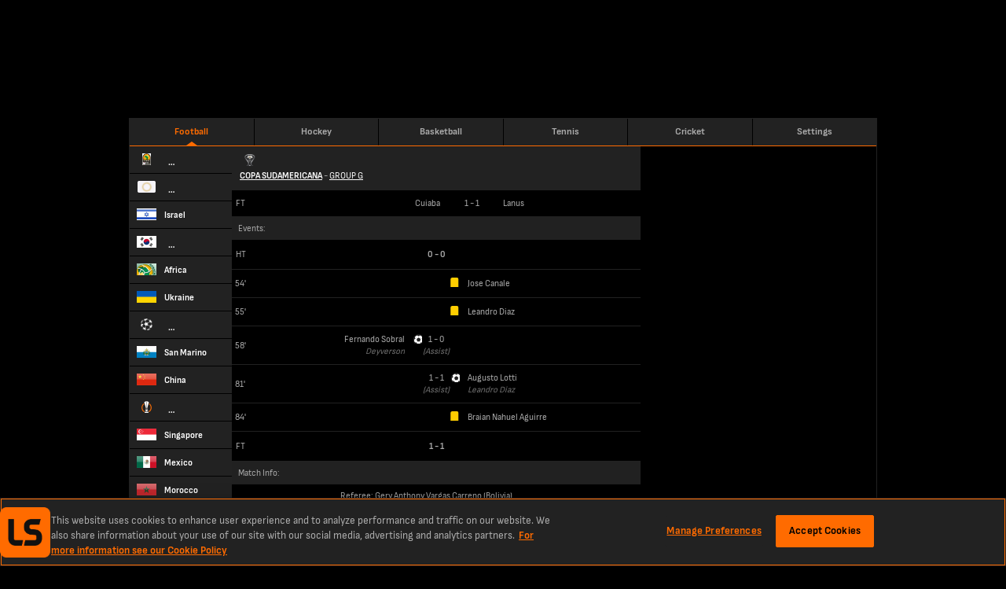

--- FILE ---
content_type: text/html; charset=utf-8
request_url: https://www.livescore.mobi/football/copa-sudamericana/group-g/cuiaba-vs-lanus/1197161/
body_size: 21944
content:
<!DOCTYPE html><html lang="en" class="adult"><head><meta charSet="utf-8" data-next-head=""/><meta name="viewport" content="width=400" data-next-head=""/><link rel="icon" href="/favicon.ico" data-next-head=""/><link rel="manifest" href="/manifest.json" data-next-head=""/><link rel="apple-touch-icon" href="/ls-web-assets/images/apple-touch-icon-ad400f79db6023afb3ac1cd39a100546.png" data-next-head=""/><link rel="apple-touch-icon-precomposed" href="/ls-web-assets/images/apple-touch-icon-precomposed-dff85ae0d1dc3c08acc942344a27db19.png" data-next-head=""/><link rel="android-touch-icon" href="/ls-web-assets/images/icon-100-1088b523b98febdc12fa9f9ccd929b34.png" data-next-head=""/><title data-next-head="">Cuiaba vs Lanus | LiveScore.mobi</title><meta property="og:title" content="Cuiaba vs Lanus | LiveScore.mobi" data-next-head=""/><meta name="twitter:title" content="Cuiaba vs Lanus | LiveScore.mobi" data-next-head=""/><meta name="description" content="Get the latest Cuiaba vs Lanus score in the Group G direct to your mobile." data-next-head=""/><meta property="og:description" content="Get the latest Cuiaba vs Lanus score in the Group G direct to your mobile." data-next-head=""/><meta name="twitter:description" content="Get the latest Cuiaba vs Lanus score in the Group G direct to your mobile." data-next-head=""/><meta name="format-detection" content="telephone=no" data-next-head=""/><meta property="og:type" content="website" data-next-head=""/><meta property="og:image" content="/ls-web-assets/images/ico-app2-a6c954799a7b148cb1227a452ea5d96d.png" data-next-head=""/><meta property="og:url" content="https://www.livescore.mobi/football/copa-sudamericana/group-g/cuiaba-vs-lanus/1197161/" data-next-head=""/><link rel="canonical" href="https://www.livescore.mobi/football/copa-sudamericana/group-g/cuiaba-vs-lanus/1197161/" data-next-head=""/><meta name="twitter:card" content="summary" data-next-head=""/><meta name="twitter:site" content="@livescore" data-next-head=""/><meta name="twitter:image" content="/ls-web-assets/images/ico-app2-a6c954799a7b148cb1227a452ea5d96d.png" data-next-head=""/><meta name="google-site-verification" content="dPd8zl3nAJkizJyu9E4yttUeMV9kYql3pTOLgCQN-OY" data-next-head=""/><meta name="msvalidate.01" content="CD748CEAE850608AD71B3AACBB259E05" data-next-head=""/><link rel="preload" href="/common/fonts/SofiaSans/SofiaSans-Bold.woff2" as="font" type="font/woff2" crossorigin=""/><link rel="preload" href="/common/fonts/SofiaSans/SofiaSans-Regular.woff2" as="font" type="font/woff2" crossorigin=""/><link rel="preload" href="/_next/static/css/2d125c6a9cefd6d8.css" as="style"/><link rel="preload" href="/_next/static/css/0e909273bb9a527c.css" as="style"/><script id="one-trust-1" data-src="https://cdn-ukwest.onetrust.com/scripttemplates/otSDKStub.js" type="text/javascript" data-domain-script="f3367222-9877-4017-bf81-0dd2b733fd63" data-next-head=""></script><script id="one-trust-2" type="text/javascript" async="" data-src="//js-sec.indexww.com/ht/p/188832-82910719724410.js" data-next-head=""></script><script type="text/javascript" data-next-head="">
              window.googletag = window.googletag || {cmd: []};
              googletag.cmd.push(function() {
                var slot = googletag.defineSlot('/21707781519/ls-mweb/ls_mweb_ros', [728,90], 'gad-header');
                slot.addService(googletag.pubads());
                if (window.ls.adsHelper && window.ls.adsHelper.setTargetingForSlot) {
                  window.ls.adsHelper.setTargetingForSlot(slot, {"matchId":"1197161","teams":"Cuiaba, Lanus","league":"copa-sudamericana","sport":"football","brandSafe":true,"format":"Top_Banner","isUserAdult":"true","googleAdsEnv":"production","lsSite":"Mobi"});
                }
              });
            </script><script type="application/ld+json" data-next-head="">{"@context":"https://schema.org","@type":"SportsEvent","name":"Cuiaba vs Lanus","eventStatus":"EventScheduled","startDate":"2024-04-03T22:00:00.000Z","location":{"@type":"Place","name":null,"address":{"@type":"Text","@value":null}},"homeTeam":{"@type":"SportsTeam","sport":"Football","name":"Cuiaba"},"awayTeam":{"@type":"SportsTeam","sport":"Football","name":"Lanus"}}</script><script data-next-head="">
            window.addEventListener("message", function (event) {
              if (event.origin === "https://creative-cdn.oddsserve.com" && event.data && event.data.code === 200) {
                var iframe = document.querySelector('iframe[src="' + event.data.url + '"]');
                if (iframe) {
                  var height = event.data.url.search('creative=smart-odds') > -1 ? 70 : 208;
                  iframe.style.height = height + "px";
                  // we have transitions for these widgets 0.4s
                  setTimeout(function() { resizeWindow();}, 300)
                }
              }
            }, false);
          </script><script type="application/ld+json" data-next-head="">{"@context":"https://schema.org","@type":"SportsEvent","name":"Cuiaba vs Lanus","eventStatus":"EventScheduled","startDate":"2024-04-03T22:00:00.000Z","location":{"@type":"Place","name":null,"address":{"@type":"Text","@value":null}},"homeTeam":{"@type":"SportsTeam","sport":"Football","name":"Cuiaba"},"awayTeam":{"@type":"SportsTeam","sport":"Football","name":"Lanus"}}</script><script type="text/javascript" data-next-head="">
              window.googletag = window.googletag || {cmd: []};
              googletag.cmd.push(function() {
                var slot = googletag.defineSlot('/21707781519/ls-mweb/ls_mweb_ros', [320,50], 'gad-footer');
                slot.addService(googletag.pubads());
                if (window.ls.adsHelper && window.ls.adsHelper.setTargetingForSlot) {
                  window.ls.adsHelper.setTargetingForSlot(slot, {"matchId":"1197161","teams":"Cuiaba, Lanus","league":"copa-sudamericana","sport":"football","brandSafe":true,"format":"Sticky_Bottom","isUserAdult":"true","googleAdsEnv":"production","lsSite":"Mobi"});
                }
              });
            </script><script>
                window.ls = window.ls || {};
                ['common', 'config', 'userInfo', 'adsHelper', 'preactUtils', 'matchDetails'].forEach(function (key) { window.ls[key] = window.ls[key] || {}; });
            </script><script>
            window.ls.config = {
              PUBLIC_CDN: "/ls-web-assets/",
              refreshTimeout: 100, // sec
              PUBLIC_FAVOURITES_API_URL: "https://prod-cdn-favorites-api.livescore.com",
              PUBLIC_GA_ID: "G-KREVS9LH3K",
              PUBLIC_SEGMENT_WRITE_KEY: "1sngMUwHDCyWlKfx2nyyru27CQPRp2DW",
              PUBLIC_AMPLITUDE_API_KEY: "951a8f9087716a83e47068f53e48db50",
              PUBLIC_AMPLITUDE_LOG_LEVEL: "error",
              PUBLIC_DESKTOP_DOMAIN: "https://www.livescores.com",
              isLayoutTypeDesktop: false,
              isLayoutTypeMobile: true,
              isOperaExtremeMode: navigator.userAgent.indexOf('Opera Mini') !== -1,
              isDesktop: navigator.userAgent.toLowerCase().search('mobile') === -1,
              isLocalEnv: false,
              e2WidgetDomain: "https://creative-cdn.oddsserve.com",
              uaParserScriptLink: "/ls-web-assets/js/ua-parser.min-4382caaefc0e77fb548d03f385a20f52.js",
              babelPolyfillsScriptLink: "/ls-web-assets/js/babel-polyfills.min-9fbaa488074f645d7994563dc6953cbb.js",
              ageGatingAllowedCountries: [],
              segmentConfig: {"revision":6,"published_timestamp":1681982457,"segment_default_percentage":0.1,"segment_geo_constraints":[]},
              widgetE2OddsAllowedCountries: ["ET","SK","JP","PE","GQ","RO","GB","DE","CH","AT","UA","AM","AU","HU","IS","LU","PL","BY","BG","HR","CY","GR","KZ","MT","MU","SI","AZ","BD","CM","CA","IN","MD","NZ","TJ","TM","UZ","KH","MZ","UG","VN","GH","BE","BR","DK","ID","IE","KE","NG","SN","SE","NL","ZA","FI","ZM","CD","GN","ML","SL","TZ","AO","MW","RS","AZ","BF","BI","EG","GA","CI","NP","SO","LK","KG","PT","KW","NO","BJ","MA","CG","LB","LR","MX","PK","EE","TD","RW"],
              widgetE2VoteCountryBlacklist: ["ES","MY"],
              ageGatingPopupSkipPages: ["/policy/","/age-gating/","/health/"],
              appVersion: "6.4.2-lss-mobi-release-2312"
            };
            window.ls.segment = {
              eventsTracking: {"enabled":true,"events":[{"enabled":true,"countries":[],"allowedEvents":["identify","engagement"]}]},
              checkIsSegmentEventAllowedResolver: function r(e,t,a){try{var r=a.payload,s=a.next,n=r&&r.obj&&(r.obj.event||r.obj.type),i=n.toLowerCase&&n.toLowerCase(),o=e.events.filter(function(e){return e.enabled&&(e.countries&&-1!==e.countries.indexOf(t)||e.countries&&!e.countries.length&&(!e.blockedCountries||-1===e.blockedCountries.indexOf(t)))})[0];if(!o){s(r);return}var l=!o.allowedEvents||!o.allowedEvents.length;if(o.allowedEvents&&o.allowedEvents.length&&-1!==o.allowedEvents.indexOf(i)||l&&!o.blockedEvents){s(r);return}var c=!o.blockedEvents||!o.blockedEvents.length;if(o.blockedEvents&&o.blockedEvents.length&&-1!==o.blockedEvents.indexOf(i)||l&&o.blockedEvents&&!o.blockedEvents.length||o.allowedEvents&&-1===o.allowedEvents.indexOf(i)&&c)return;s(r)}catch(e){console.error("Something went wrong while checking segment event availability....",e),s(r)}}
            };
            window.ls.adsHelper = {
              gamIds: {
                default: ["gad-footer","Mev_Mpu","div-gpt-ad-1683638812995-0"],
                featurePhone: [],
              },
              setTargetingForSlot: function i(e,t){e.setTargeting("LS_Environment",t.googleAdsEnv||"testing").setTargeting("Opera_mini",window.ls.config.isOperaExtremeMode?"Yes":"No").setTargeting("LS_Position",t.format).setTargeting("LS_BrandSafe",t.brandSafe?"True":"False").setTargeting("LS_Site",t.lsSite).setTargeting("LS_Age_Gate",String("false"===t.isUserAdult)),t.staticPageName?e.setTargeting("LS_Page",t.staticPageName):t.sport&&(e.setTargeting("LS_Sport",t.sport),t.category&&e.setTargeting(t.sport,t.category)),t.matchId&&(e.setTargeting("LS_Match",t.matchId),t.teams&&e.setTargeting("LS_Team",t.teams)),t.league&&e.setTargeting("LS_League",t.league)},
            };
          </script><script src="https://securepubads.g.doubleclick.net/tag/js/gpt.js"></script><script defer="" type="text/javascript" src="/ls-web-assets/js/ls.bundle-147bf97927e640b6227e42f5aba01f92.js"></script><script>
            window.ls.segmentTracking = {"screenClass":"match_info","screenName":"Match - info - 2024-04-03 - Cuiaba v Lanus","sportId":"1","leagueId":"17254","countryId":"540","homeTeamId":"4985","awayTeamId":"5219","eventId":"1197161","eventDate":"2024-04-03","matchState":"finished"} || null;
          </script><link rel="stylesheet" href="/_next/static/css/2d125c6a9cefd6d8.css" data-n-g=""/><link rel="stylesheet" href="/_next/static/css/0e909273bb9a527c.css" data-n-p=""/><noscript data-n-css=""></noscript></head><body><div class="test" name="livescoreinter" id="livescoreinter"></div><div id="__next"><div class="j"><div class="Va l"><div class="Wa"></div></div></div><div id="simpleCookieBar" class="hidden"><div class="Ob"></div><div class="Pb"><div class="Qb"><button id="simpleCookieBarCloseButton" type="button" title="Close" class="Rb"></button><div>We use cookies to improve your onsite experience. By understanding how you use our products, we can improve navigation, build better features, and provide you with more relevant content and marketing messages. For more information about cookies, and to manage your preferences, please see our<!-- --> <a rel="nofollow" href="/cookies/">Cookie Policy.</a> <!-- -->By continuing to use this site you are agreeing to our use of cookies and personal data in accordance with our<!-- --> <a rel="nofollow" href="/policy/">Privacy Policy.</a> <!-- -->You are also agreeing to the site’s<!-- --> <a rel="nofollow" href="/terms/">Terms of Use.</a></div></div></div></div><script>
            (function() {
              window.ls.config.oneTrustAllowedCountries = ["GB","US","AT","BE","BG","HR","CY","CZ","DK","EE","FI","FR","DE","GR","HU","IE","IT","LV","LT","LU","MT","NL","PL","PT","RO","SK","SI","ES","SE"];
              window.ls.config.isConsentInitialized = true;
            })();</script><script>
			(function() {
				var getCountryCodeCookie=function(){
					try{
						var matches=document.cookie.match(new RegExp("(?:^|; )"+'ls.geo'.replace(/([.$?*|{}()[]\/+^])/g,'\$1')+"=([^;]*)"));
						return matches?decodeURIComponent(matches[1]):undefined;
					}catch(e){
						console.log('unable to get geo cookie',e.message);
						return undefined;
					}
				};
				var setCountryCodeCookie=function(countryCode){
					try{
						var date = new Date();
						date.setTime(date.getTime()+86400000);
						var cookie = "ls.geo="+encodeURIComponent(countryCode)+"; expires="+date.toUTCString()+"; path=/";
						document.cookie = cookie;
					}catch(e){
						console.log('unable to set geo cookie',e.message);
					}
				};
				var onCountryCodeFetched=function(countryCode){
					try{
						var body=document.getElementsByTagName("BODY")[0];
						body.className+=" user-iso-country-"+countryCode.toLowerCase();
						body.setAttribute('data-user-iso-country',countryCode.toUpperCase());
						window.ls.userInfo.countryCode=countryCode;
						document.dispatchEvent(new CustomEvent('geoIpEvent',{detail:countryCode}));
					}catch(e){
						console.log('unable to dispatch geoIpEvent',e.message);
					}
				};
				var countryCode=getCountryCodeCookie();
				if(!countryCode&&!window.process) {
					window.process=function(response) {
						if (response){
							setCountryCodeCookie(response.c)
							onCountryCodeFetched(response.c);
						}
					};
					var scriptTag=document.createElement('SCRIPT');
					scriptTag.src='https://geo-api.livescore.com/me/';
					document.getElementsByTagName('HEAD')[0].appendChild(scriptTag);
				}else{
					onCountryCodeFetched(countryCode);
				}
			})();
			</script><div id="__livescore"><div class="R" data-id="ads-hl"><div data-prop-position="Top_Banner" data-ad-unit-id="/21707781519/ls-mweb/ls_mweb_ros" data-div-id="gad-header" id="gad-header-wrapper"><div style="width:728px;height:90px;display:none" id="gad-header" class="ads"></div><div class="we xe" style="width:0;left:748px"><img loading="lazy" src="/ls-web-assets/images/publicidadLabel-043d0ca000f9e31129da07183400d514.png" width="11" height="43" alt=""/></div></div></div><div class="S" id="layout-wrapper"><div class="T football" id="inner-wrapper"><div class="U"><header class="Yd"><a href="/" class="football isActive pd"><span class="ae">Football</span></a><a href="/hockey/" class="hockey pd"><span class="ae">Hockey</span></a><a href="/basketball/" class="basketball pd"><span class="ae">Basketball</span></a><a href="/tennis/" class="tennis pd"><span class="ae">Tennis</span></a><a href="/cricket/" class="cricket pd"><span class="ae">Cricket</span></a><a href="https://lvscrbet.com/3LiGuuD" class="livescoreBetNG pd"><span class="ae">LiveScore Bet<span class="ce">new</span></span></a><a href="https://lvscrbet.com/3DO9XZS" class="livescoreBetGB pd"><span class="ae">LiveScore Bet<span class="ce">new</span></span></a><a href="/timezone/" class="timezone pd"><span class="ae">Settings</span></a></header><header class="Pd" id="top-menu-mobile"><a href="/" class="Qd pd"><span class="Rd"><img loading="lazy" src="/ls-web-assets/images/icon-100-1088b523b98febdc12fa9f9ccd929b34.png" width="34" height="34" alt=""/></span></a><a href="/" class="scores pd"><span class="Rd"><svg viewBox="0 0 32 32" class="defaultIcon"><path d="M16.03-.13c-4.26 0-8.27 1.7-11.27 4.7a15.89 15.89 0 000 22.55 15.88 15.88 0 0022.54 0C30.37 24.1 32 20.1 32 15.84s-1.63-8.26-4.7-11.27c-3-3-7.01-4.7-11.27-4.7zm3.13 1.38a14.5 14.5 0 017.45 4.01c.57.56 1.07 1.19 1.57 1.82h-1.06c0-.07-.07-.2-.13-.2A27.89 27.89 0 0021.17 3c-.07-.06-.2-.06-.32 0a11.1 11.1 0 00-.87-1c-.2-.18-.5-.5-.82-.75zm-7.64.31c-.25.38-.56.82-.75 1.07-.25.38-.56.94-.75 1.25-.12-.06-.25-.06-.31 0 0 0-1.57 1.07-2.95 2.26-1.3 1.25-2.56 2.69-2.61 2.75s-.07.19-.07.25l-1.75.7a15.21 15.21 0 019.2-8.28zm9.27 1.82c0 .06.06.06.13.13 0 0 1.81 1 2.88 1.69s2.81 2.13 2.81 2.13c.07.06.13.06.2.06h.12c.12.5.5 1.75.62 2.57.13.87.13 2.63.2 3.25-.07 0-.13 0-.2.06 0 0-1.5 1.07-2.31 1.57-.75.57-2.5 1.63-2.5 1.63-.07 0-.13.06-.13.06l-2.88-1.88c-.82-.5-2.07-1.31-2.63-1.56.06-.07.06-.13.06-.2s-.44-2.68-.63-3.87l-.69-3.39v-.12c.38-.13 1.63-.75 2.45-1.13.81-.31 2.13-.88 2.5-1zm-10.64.82c.37.12 1.75.43 2.56.68.82.2 2.2.57 2.57.7v.12c0 .06.44 2.19.69 3.38l.62 3.88c0 .07 0 .13.07.13a47 47 0 00-2.88 2.32c-.88.68-2.32 2.06-2.76 2.5-.06 0-.06-.06-.12-.06 0 0-2.13-.82-3.2-1.32-1.06-.44-3.2-1.44-3.2-1.44h-.12a33.9 33.9 0 01-.12-2.7c0-.87.06-2.43.06-3.06h.06c.07 0 .13 0 .2-.12.12-.13 1.37-1.5 2.62-2.63a27.8 27.8 0 012.82-2.2c.06-.06.13-.12.13-.18zm17.78 9.45c.31.31.81.75 1.19 1.13.31.44 1 1.25 1.31 1.63-.12.06-.12.12-.12.25 0 0 .06 1.56-.06 2.5-.07.56-.25 1.63-.38 2.38-.5 1.13-1.06 2.2-1.81 3.13-.2.25-.44.5-.63.63-.63.56-1.82 1.25-2.32 1.5-.06-.06-.06-.06-.06-.12-.06 0-1.2-.94-1.82-1.44-.56-.5-1.75-1.7-1.81-1.7 0 0-.07-.06-.13-.06l.88-3.44.63-3.07h.18a53.93 53.93 0 004.89-3.26c.06 0 .06 0 .06-.06zM31 15.47v.37c0 .63-.06 1.2-.13 1.82v-1a.35.35 0 00-.18-.32c.06-.25.18-.56.3-.87zm-26.8.12c.06 0 .06 0 .06.07a101.84 101.84 0 006.45 2.75h.19l1.06 2.76 1.82 3.75 3.38-.43 3.82-.7c0 .07 0 .13.06.2s1.26 1.18 1.82 1.69c.63.5 1.75 1.44 1.82 1.5-.25.31-.63.88-.94 1.25-.2.13-.38.31-.57.56a15.29 15.29 0 01-7.14 1.82c-1 0-2-.13-2.94-.31-.25-.25-.56-.44-.81-.63-.44-.25-1.2-.69-1.57-.94.06-.06 1.13-1.25 1.63-1.88.56-.62 1.63-1.88 1.63-1.88l-.44-.43s-1.07 1.31-1.63 1.94-1.63 1.94-1.63 1.94l.19.12c-.06 0-1.94-.69-2.94-1.12-.38-.2-1-.44-1.57-.76a14.4 14.4 0 01-1.63-1.75c-.43-.94-1.12-2.32-1.37-3-.44-1.07-.7-2.57-.7-2.57 0-.13-.06-.19-.18-.25.25-.44.75-1.38 1.06-1.88.25-.56.82-1.38 1.07-1.82zm-2.76 3.45l.31.31c-.06.06-.12.19-.06.25 0 .06.13.63.25 1.31-.19-.62-.38-1.25-.5-1.87z"></path></svg><svg viewBox="0 0 32 32" class="activeIcon"><path d="M16.03-.13c-4.26 0-8.27 1.7-11.27 4.7a15.89 15.89 0 000 22.55 15.88 15.88 0 0022.54 0C30.37 24.1 32 20.1 32 15.84s-1.63-8.26-4.7-11.27c-3-3-7.01-4.7-11.27-4.7zm3.13 1.38a14.5 14.5 0 017.45 4.01c.57.56 1.07 1.19 1.57 1.82h-1.06c0-.07-.07-.2-.13-.2A27.89 27.89 0 0021.17 3c-.07-.06-.2-.06-.32 0a11.1 11.1 0 00-.87-1c-.2-.18-.5-.5-.82-.75zm-7.64.31c-.25.38-.56.82-.75 1.07-.25.38-.56.94-.75 1.25-.12-.06-.25-.06-.31 0 0 0-1.57 1.07-2.95 2.26-1.3 1.25-2.56 2.69-2.61 2.75s-.07.19-.07.25l-1.75.7a15.21 15.21 0 019.2-8.28zm9.27 1.82c0 .06.06.06.13.13 0 0 1.81 1 2.88 1.69s2.81 2.13 2.81 2.13c.07.06.13.06.2.06h.12c.12.5.5 1.75.62 2.57.13.87.13 2.63.2 3.25-.07 0-.13 0-.2.06 0 0-1.5 1.07-2.31 1.57-.75.57-2.5 1.63-2.5 1.63-.07 0-.13.06-.13.06l-2.88-1.88c-.82-.5-2.07-1.31-2.63-1.56.06-.07.06-.13.06-.2s-.44-2.68-.63-3.87l-.69-3.39v-.12c.38-.13 1.63-.75 2.45-1.13.81-.31 2.13-.88 2.5-1zm-10.64.82c.37.12 1.75.43 2.56.68.82.2 2.2.57 2.57.7v.12c0 .06.44 2.19.69 3.38l.62 3.88c0 .07 0 .13.07.13a47 47 0 00-2.88 2.32c-.88.68-2.32 2.06-2.76 2.5-.06 0-.06-.06-.12-.06 0 0-2.13-.82-3.2-1.32-1.06-.44-3.2-1.44-3.2-1.44h-.12a33.9 33.9 0 01-.12-2.7c0-.87.06-2.43.06-3.06h.06c.07 0 .13 0 .2-.12.12-.13 1.37-1.5 2.62-2.63a27.8 27.8 0 012.82-2.2c.06-.06.13-.12.13-.18zm17.78 9.45c.31.31.81.75 1.19 1.13.31.44 1 1.25 1.31 1.63-.12.06-.12.12-.12.25 0 0 .06 1.56-.06 2.5-.07.56-.25 1.63-.38 2.38-.5 1.13-1.06 2.2-1.81 3.13-.2.25-.44.5-.63.63-.63.56-1.82 1.25-2.32 1.5-.06-.06-.06-.06-.06-.12-.06 0-1.2-.94-1.82-1.44-.56-.5-1.75-1.7-1.81-1.7 0 0-.07-.06-.13-.06l.88-3.44.63-3.07h.18a53.93 53.93 0 004.89-3.26c.06 0 .06 0 .06-.06zM31 15.47v.37c0 .63-.06 1.2-.13 1.82v-1a.35.35 0 00-.18-.32c.06-.25.18-.56.3-.87zm-26.8.12c.06 0 .06 0 .06.07a101.84 101.84 0 006.45 2.75h.19l1.06 2.76 1.82 3.75 3.38-.43 3.82-.7c0 .07 0 .13.06.2s1.26 1.18 1.82 1.69c.63.5 1.75 1.44 1.82 1.5-.25.31-.63.88-.94 1.25-.2.13-.38.31-.57.56a15.29 15.29 0 01-7.14 1.82c-1 0-2-.13-2.94-.31-.25-.25-.56-.44-.81-.63-.44-.25-1.2-.69-1.57-.94.06-.06 1.13-1.25 1.63-1.88.56-.62 1.63-1.88 1.63-1.88l-.44-.43s-1.07 1.31-1.63 1.94-1.63 1.94-1.63 1.94l.19.12c-.06 0-1.94-.69-2.94-1.12-.38-.2-1-.44-1.57-.76a14.4 14.4 0 01-1.63-1.75c-.43-.94-1.12-2.32-1.37-3-.44-1.07-.7-2.57-.7-2.57 0-.13-.06-.19-.18-.25.25-.44.75-1.38 1.06-1.88.25-.56.82-1.38 1.07-1.82zm-2.76 3.45l.31.31c-.06.06-.12.19-.06.25 0 .06.13.63.25 1.31-.19-.62-.38-1.25-.5-1.87z"></path></svg><span>Scores</span></span></a><a href="/football/favourites/" class="favourites pd"><span class="Rd"><svg viewBox="0 0 32 32" class="defaultIcon"><path d="M20.23 24.48h-.07s-1.19-.5-1.75-.68a56.6 56.6 0 01-1.69-.82c-.12-.06-.12-.12-.06-.19 0-.12.12-.12.19-.12 0 0 1.12.56 1.69.81s1.75.7 1.75.7c.06.06.12.12.06.18 0 .06-.06.13-.12.13zm-3.39 4.33c-.06 0-.12-.07-.12-.07a24.9 24.9 0 01-1.06-2.19c-.2-.56-.38-1.38-.38-1.44s.06-.12.12-.19c.13 0 .2.07.2.13 0 0 .18.88.37 1.44.25.56 1 2.07 1 2.07.06.06 0 .18-.06.25h-.07zm4.89-.94l.19.25-1.76 2.06-.25-.25zm8.83-1.07h-.06c-.06 0-.13-.06-.13-.19 0 0 .25-1.19.31-1.75.07-.5.07-1.31.07-1.31 0-.13.06-.2.12-.2s.2.07.2.2c0 0 0 .81-.07 1.37-.07.5-.25 1.7-.32 1.76 0 .06-.06.12-.12.12zm-1.7-8.26c-.05 0-.05 0-.12-.07 0 0-.93-.75-1.5-1.12s-1.56-.88-1.56-.88c-.07-.06-.13-.19-.07-.25s.13-.13.19-.06c.06 0 1 .56 1.63.94a11 11 0 011.5 1.19c.06 0 .13.12.06.18s-.06.07-.12.07zm-5.5 3s-.25-1.44-.38-2.06-.31-1.82-.31-1.82c-.06-.13 0-.19.12-.19.07-.06.13 0 .2.13 0 0 .18 1.19.3 1.81l.38 2.07zm3.38 2.2c-.06 0-.13-.07-.19-.13 0-.06 0-.13.06-.19 0 0 .94-.56 1.38-.88.44-.25 1.26-.87 1.26-.87.06 0 .18 0 .24.06 0 .06 0 .19-.06.19 0 .06-.81.62-1.25.87-.44.32-1.38.88-1.38.88 0 .06-.06.06-.06.06zm1.06 5.5c-.06 0-.06-.06-.12-.06 0 0-.63-.5-.94-.81-.31-.25-1-.88-1-.88-.06-.06-.06-.19 0-.25s.12-.06.19 0c.06 0 .68.63 1 .88.31.31.94.81.94.81.06.06.12.19.06.25-.06 0-.13.06-.13.06zm-4.32-7.7s-1.12.82-1.69 1.32c-.5.44-1.56 1.44-1.56 1.44l.62 1.69.94 2 1.88-.25 2.2-.37.5-2 .37-1.82s-1.2-.75-1.75-1.13c-.5-.31-1.5-.88-1.5-.88zm7.83.63l-.19.62c-.07.25-.25.76-.25.76s-.56-.76-.81-1c-.25-.32-.75-.76-.75-.76s0-1.31-.06-1.88c-.07-.56-.38-1.56-.38-1.56h.5c.13 0 .56.06.56.06s.5.69.88 1.75c.44 1.07.5 2 .5 2zm-5 8.58l.87-.88c.25-.31.62-.81.62-.81s.94-.44 1.38-.88c.5-.38 1.38-1.5 1.38-1.5s-.5 1.12-1.63 2.25a8.7 8.7 0 01-2.63 1.82zm-9.46-2.13s1.06.56 1.62.81c.5.25 1.57.63 1.57.63s.69.37 1 .62c.31.2.88.63.88.63s-1.5-.19-2.88-.94c-1.32-.75-2.2-1.75-2.2-1.75zm-1.5-8.64l1.43-.57s-.06 1.25-.06 1.82.06 1.63.06 1.63-.5.68-.69 1.06a12 12 0 00-.62 1.2l-.7-.64s-.12-1.25 0-2.44c.13-1.12.57-2.06.57-2.06zm9.07-5.08l.75.75c.2.2.57.63.57.63s-1 .44-1.5.63c-.44.25-1.44.69-1.44.69s-1-.25-1.57-.44l-1.5-.38.5-.81c.18-.25.69-.88.69-.88s.68-.25 1.75-.31c1 0 1.75.12 1.75.12zm-7.64 4.7c-.06 0-.06 0-.12-.06s-.06-.13 0-.2c0-.05.69-.8 1.44-1.5a9.6 9.6 0 011.56-1.18c.07-.07.13-.07.2.06.06.06 0 .12-.07.19 0 0-.81.56-1.5 1.19-.75.69-1.38 1.44-1.38 1.44-.06 0-.13.06-.13.06zm6.27 12.15a8.67 8.67 0 110-17.35 8.67 8.67 0 110 17.35zm0-16.6a7.96 7.96 0 000 15.91 7.96 7.96 0 000-15.9zM16.72-.06l-5.64 11.83-10.96.13 8.52 8.45L5.26 31.7l10.02-5.76-.5-.88-7.9 4.5 2.89-9.51-7.26-7.2 9.2-.07 4.95-10.4 4.32 10.78 8.39.13-2.38 2.12.63.76 4.32-3.82-10.27-.2z"></path></svg><svg viewBox="0 0 32 32" class="activeIcon"><path d="M20.23 24.48h-.07s-1.19-.5-1.75-.68a56.6 56.6 0 01-1.69-.82c-.12-.06-.12-.12-.06-.19 0-.12.12-.12.19-.12 0 0 1.12.56 1.69.81s1.75.7 1.75.7c.06.06.12.12.06.18 0 .06-.06.13-.12.13zm-3.39 4.33c-.06 0-.12-.07-.12-.07a24.9 24.9 0 01-1.06-2.19c-.2-.56-.38-1.38-.38-1.44s.06-.12.12-.19c.13 0 .2.07.2.13 0 0 .18.88.37 1.44.25.56 1 2.07 1 2.07.06.06 0 .18-.06.25h-.07zm4.89-.94l.19.25-1.76 2.06-.25-.25zm8.83-1.07h-.06c-.06 0-.13-.06-.13-.19 0 0 .25-1.19.31-1.75.07-.5.07-1.31.07-1.31 0-.13.06-.2.12-.2s.2.07.2.2c0 0 0 .81-.07 1.37-.07.5-.25 1.7-.32 1.76 0 .06-.06.12-.12.12zm-1.7-8.26c-.05 0-.05 0-.12-.07 0 0-.93-.75-1.5-1.12s-1.56-.88-1.56-.88c-.07-.06-.13-.19-.07-.25s.13-.13.19-.06c.06 0 1 .56 1.63.94a11 11 0 011.5 1.19c.06 0 .13.12.06.18s-.06.07-.12.07zm-5.5 3s-.25-1.44-.38-2.06-.31-1.82-.31-1.82c-.06-.13 0-.19.12-.19.07-.06.13 0 .2.13 0 0 .18 1.19.3 1.81l.38 2.07zm3.38 2.2c-.06 0-.13-.07-.19-.13 0-.06 0-.13.06-.19 0 0 .94-.56 1.38-.88.44-.25 1.26-.87 1.26-.87.06 0 .18 0 .24.06 0 .06 0 .19-.06.19 0 .06-.81.62-1.25.87-.44.32-1.38.88-1.38.88 0 .06-.06.06-.06.06zm1.06 5.5c-.06 0-.06-.06-.12-.06 0 0-.63-.5-.94-.81-.31-.25-1-.88-1-.88-.06-.06-.06-.19 0-.25s.12-.06.19 0c.06 0 .68.63 1 .88.31.31.94.81.94.81.06.06.12.19.06.25-.06 0-.13.06-.13.06zm-4.32-7.7s-1.12.82-1.69 1.32c-.5.44-1.56 1.44-1.56 1.44l.62 1.69.94 2 1.88-.25 2.2-.37.5-2 .37-1.82s-1.2-.75-1.75-1.13c-.5-.31-1.5-.88-1.5-.88zm7.83.63l-.19.62c-.07.25-.25.76-.25.76s-.56-.76-.81-1c-.25-.32-.75-.76-.75-.76s0-1.31-.06-1.88c-.07-.56-.38-1.56-.38-1.56h.5c.13 0 .56.06.56.06s.5.69.88 1.75c.44 1.07.5 2 .5 2zm-5 8.58l.87-.88c.25-.31.62-.81.62-.81s.94-.44 1.38-.88c.5-.38 1.38-1.5 1.38-1.5s-.5 1.12-1.63 2.25a8.7 8.7 0 01-2.63 1.82zm-9.46-2.13s1.06.56 1.62.81c.5.25 1.57.63 1.57.63s.69.37 1 .62c.31.2.88.63.88.63s-1.5-.19-2.88-.94c-1.32-.75-2.2-1.75-2.2-1.75zm-1.5-8.64l1.43-.57s-.06 1.25-.06 1.82.06 1.63.06 1.63-.5.68-.69 1.06a12 12 0 00-.62 1.2l-.7-.64s-.12-1.25 0-2.44c.13-1.12.57-2.06.57-2.06zm9.07-5.08l.75.75c.2.2.57.63.57.63s-1 .44-1.5.63c-.44.25-1.44.69-1.44.69s-1-.25-1.57-.44l-1.5-.38.5-.81c.18-.25.69-.88.69-.88s.68-.25 1.75-.31c1 0 1.75.12 1.75.12zm-7.64 4.7c-.06 0-.06 0-.12-.06s-.06-.13 0-.2c0-.05.69-.8 1.44-1.5a9.6 9.6 0 011.56-1.18c.07-.07.13-.07.2.06.06.06 0 .12-.07.19 0 0-.81.56-1.5 1.19-.75.69-1.38 1.44-1.38 1.44-.06 0-.13.06-.13.06zm6.27 12.15a8.67 8.67 0 110-17.35 8.67 8.67 0 110 17.35zm0-16.6a7.96 7.96 0 000 15.91 7.96 7.96 0 000-15.9zM16.72-.06l-5.64 11.83-10.96.13 8.52 8.45L5.26 31.7l10.02-5.76-.5-.88-7.9 4.5 2.89-9.51-7.26-7.2 9.2-.07 4.95-10.4 4.32 10.78 8.39.13-2.38 2.12.63.76 4.32-3.82-10.27-.2z"></path></svg><span>Favourites</span></span></a><a href="https://lvscrbet.com/3LiGuuD" class="livescoreBetNG pd"><span class="Rd"><svg xmlns="http://www.w3.org/2000/svg" xmlns:xlink="http://www.w3.org/1999/xlink" width="24" height="24" class="defaultIcon"><path d="M20 6.335c0-.242 0-.485-.002-.725a29.092 29.092 0 0 0-.009-.613 8.914 8.914 0 0 0-.117-1.33 4.497 4.497 0 0 0-.416-1.264 4.262 4.262 0 0 0-1.86-1.858 4.438 4.438 0 0 0-1.264-.417 9.134 9.134 0 0 0-1.33-.118 24.876 24.876 0 0 0-.611-.007C14.149 0 13.907 0 13.666 0H6.334c-.242 0-.484 0-.725.003-.204 0-.407.002-.611.007-.446.007-.89.046-1.33.118-.44.074-.867.215-1.265.417A4.263 4.263 0 0 0 .544 2.403a4.49 4.49 0 0 0-.416 1.265c-.073.44-.112.884-.117 1.33-.006.205-.008.407-.01.612L0 6.335v7.33c0 .242 0 .485.002.725 0 .205.003.407.009.612.005.446.044.89.117 1.33.075.44.215.867.416 1.265.409.8 1.06 1.45 1.86 1.858.397.202.824.343 1.264.417.44.073.884.113 1.33.118.204.005.407.007.611.007.242.003.484.003.725.003h7.331c.242 0 .484 0 .725-.003.204 0 .408-.002.611-.007.446-.005.891-.045 1.33-.117.44-.075.867-.216 1.265-.418a4.262 4.262 0 0 0 1.86-1.857c.2-.4.34-.826.416-1.266.072-.44.111-.884.117-1.33.005-.205.008-.407.009-.612l.001-.725v-7.33H20z" fill="#aaa"></path><path d="M7.864 11.138a1.953 1.953 0 0 1-1.95-1.95v-5.36h1.514v5.36a.436.436 0 0 0 .437.434h2.048l-.367 1.516H7.865zM10.175 11.138l.367-1.516h2.001a.436.436 0 0 0 .437-.435V8.6a.436.436 0 0 0-.406-.435l-1.117-.095a1.96 1.96 0 0 1-1.798-1.945v-.367a1.953 1.953 0 0 1 1.95-1.945h2.527l-.367 1.516h-2.16a.435.435 0 0 0-.434.435v.368a.44.44 0 0 0 .4.435l.163.013.951.08a1.96 1.96 0 0 1 1.805 1.946v.589a1.953 1.953 0 0 1-1.95 1.944h-2.369zM10.303 17.199a1.292 1.292 0 0 1-1.29-1.289v-1.13a1.291 1.291 0 0 1 1.29-1.288h.725a1.29 1.29 0 0 1 1.29 1.288v.92h-2.304v.21a.29.29 0 0 0 .289.288h1.985l-.46 1.001h-1.525zm0-2.818a.289.289 0 0 0-.29.29v.336h1.306v-.336a.288.288 0 0 0-.288-.288l-.728-.002zM8.378 14.605a1.27 1.27 0 0 0 .203-.691v-.256a1.291 1.291 0 0 0-1.286-1.29H5.437v4.83h2.008a1.29 1.29 0 0 0 1.29-1.288v-.42c-.001-.33-.129-.647-.357-.885zm-1.086-1.236a.29.29 0 0 1 .288.289v.256a.288.288 0 0 1-.288.288h-.857v-.833h.857zm.439 2.54a.288.288 0 0 1-.288.289h-1.01v-.995h1.012a.288.288 0 0 1 .288.288l-.002.419zM13.71 13.49v-1.122h-1.001v3.542a1.29 1.29 0 0 0 1.289 1.289H15v-1.001h-1.002a.288.288 0 0 1-.288-.288v-1.53h1.039l.216-.89H13.71z" fill="#111"></path></svg><svg xmlns="http://www.w3.org/2000/svg" xmlns:xlink="http://www.w3.org/1999/xlink" width="24" height="24" class="activeIcon"><path d="M20 6.335c0-.242 0-.485-.002-.725a29.092 29.092 0 0 0-.009-.613 8.914 8.914 0 0 0-.117-1.33 4.497 4.497 0 0 0-.416-1.264 4.262 4.262 0 0 0-1.86-1.858 4.438 4.438 0 0 0-1.264-.417 9.134 9.134 0 0 0-1.33-.118 24.876 24.876 0 0 0-.611-.007C14.149 0 13.907 0 13.666 0H6.334c-.242 0-.484 0-.725.003-.204 0-.407.002-.611.007-.446.007-.89.046-1.33.118-.44.074-.867.215-1.265.417A4.263 4.263 0 0 0 .544 2.403a4.49 4.49 0 0 0-.416 1.265c-.073.44-.112.884-.117 1.33-.006.205-.008.407-.01.612L0 6.335v7.33c0 .242 0 .485.002.725 0 .205.003.407.009.612.005.446.044.89.117 1.33.075.44.215.867.416 1.265.409.8 1.06 1.45 1.86 1.858.397.202.824.343 1.264.417.44.073.884.113 1.33.118.204.005.407.007.611.007.242.003.484.003.725.003h7.331c.242 0 .484 0 .725-.003.204 0 .408-.002.611-.007.446-.005.891-.045 1.33-.117.44-.075.867-.216 1.265-.418a4.262 4.262 0 0 0 1.86-1.857c.2-.4.34-.826.416-1.266.072-.44.111-.884.117-1.33.005-.205.008-.407.009-.612l.001-.725v-7.33H20z" fill="#aaa"></path><path d="M7.864 11.138a1.953 1.953 0 0 1-1.95-1.95v-5.36h1.514v5.36a.436.436 0 0 0 .437.434h2.048l-.367 1.516H7.865zM10.175 11.138l.367-1.516h2.001a.436.436 0 0 0 .437-.435V8.6a.436.436 0 0 0-.406-.435l-1.117-.095a1.96 1.96 0 0 1-1.798-1.945v-.367a1.953 1.953 0 0 1 1.95-1.945h2.527l-.367 1.516h-2.16a.435.435 0 0 0-.434.435v.368a.44.44 0 0 0 .4.435l.163.013.951.08a1.96 1.96 0 0 1 1.805 1.946v.589a1.953 1.953 0 0 1-1.95 1.944h-2.369zM10.303 17.199a1.292 1.292 0 0 1-1.29-1.289v-1.13a1.291 1.291 0 0 1 1.29-1.288h.725a1.29 1.29 0 0 1 1.29 1.288v.92h-2.304v.21a.29.29 0 0 0 .289.288h1.985l-.46 1.001h-1.525zm0-2.818a.289.289 0 0 0-.29.29v.336h1.306v-.336a.288.288 0 0 0-.288-.288l-.728-.002zM8.378 14.605a1.27 1.27 0 0 0 .203-.691v-.256a1.291 1.291 0 0 0-1.286-1.29H5.437v4.83h2.008a1.29 1.29 0 0 0 1.29-1.288v-.42c-.001-.33-.129-.647-.357-.885zm-1.086-1.236a.29.29 0 0 1 .288.289v.256a.288.288 0 0 1-.288.288h-.857v-.833h.857zm.439 2.54a.288.288 0 0 1-.288.289h-1.01v-.995h1.012a.288.288 0 0 1 .288.288l-.002.419zM13.71 13.49v-1.122h-1.001v3.542a1.29 1.29 0 0 0 1.289 1.289H15v-1.001h-1.002a.288.288 0 0 1-.288-.288v-1.53h1.039l.216-.89H13.71z" fill="#111"></path></svg><span>LS Bet</span></span></a><a href="https://lvscrbet.com/3DO9XZS" class="livescoreBetGB pd"><span class="Rd"><svg xmlns="http://www.w3.org/2000/svg" xmlns:xlink="http://www.w3.org/1999/xlink" width="24" height="24" class="defaultIcon"><path d="M20 6.335c0-.242 0-.485-.002-.725a29.092 29.092 0 0 0-.009-.613 8.914 8.914 0 0 0-.117-1.33 4.497 4.497 0 0 0-.416-1.264 4.262 4.262 0 0 0-1.86-1.858 4.438 4.438 0 0 0-1.264-.417 9.134 9.134 0 0 0-1.33-.118 24.876 24.876 0 0 0-.611-.007C14.149 0 13.907 0 13.666 0H6.334c-.242 0-.484 0-.725.003-.204 0-.407.002-.611.007-.446.007-.89.046-1.33.118-.44.074-.867.215-1.265.417A4.263 4.263 0 0 0 .544 2.403a4.49 4.49 0 0 0-.416 1.265c-.073.44-.112.884-.117 1.33-.006.205-.008.407-.01.612L0 6.335v7.33c0 .242 0 .485.002.725 0 .205.003.407.009.612.005.446.044.89.117 1.33.075.44.215.867.416 1.265.409.8 1.06 1.45 1.86 1.858.397.202.824.343 1.264.417.44.073.884.113 1.33.118.204.005.407.007.611.007.242.003.484.003.725.003h7.331c.242 0 .484 0 .725-.003.204 0 .408-.002.611-.007.446-.005.891-.045 1.33-.117.44-.075.867-.216 1.265-.418a4.262 4.262 0 0 0 1.86-1.857c.2-.4.34-.826.416-1.266.072-.44.111-.884.117-1.33.005-.205.008-.407.009-.612l.001-.725v-7.33H20z" fill="#aaa"></path><path d="M7.864 11.138a1.953 1.953 0 0 1-1.95-1.95v-5.36h1.514v5.36a.436.436 0 0 0 .437.434h2.048l-.367 1.516H7.865zM10.175 11.138l.367-1.516h2.001a.436.436 0 0 0 .437-.435V8.6a.436.436 0 0 0-.406-.435l-1.117-.095a1.96 1.96 0 0 1-1.798-1.945v-.367a1.953 1.953 0 0 1 1.95-1.945h2.527l-.367 1.516h-2.16a.435.435 0 0 0-.434.435v.368a.44.44 0 0 0 .4.435l.163.013.951.08a1.96 1.96 0 0 1 1.805 1.946v.589a1.953 1.953 0 0 1-1.95 1.944h-2.369zM10.303 17.199a1.292 1.292 0 0 1-1.29-1.289v-1.13a1.291 1.291 0 0 1 1.29-1.288h.725a1.29 1.29 0 0 1 1.29 1.288v.92h-2.304v.21a.29.29 0 0 0 .289.288h1.985l-.46 1.001h-1.525zm0-2.818a.289.289 0 0 0-.29.29v.336h1.306v-.336a.288.288 0 0 0-.288-.288l-.728-.002zM8.378 14.605a1.27 1.27 0 0 0 .203-.691v-.256a1.291 1.291 0 0 0-1.286-1.29H5.437v4.83h2.008a1.29 1.29 0 0 0 1.29-1.288v-.42c-.001-.33-.129-.647-.357-.885zm-1.086-1.236a.29.29 0 0 1 .288.289v.256a.288.288 0 0 1-.288.288h-.857v-.833h.857zm.439 2.54a.288.288 0 0 1-.288.289h-1.01v-.995h1.012a.288.288 0 0 1 .288.288l-.002.419zM13.71 13.49v-1.122h-1.001v3.542a1.29 1.29 0 0 0 1.289 1.289H15v-1.001h-1.002a.288.288 0 0 1-.288-.288v-1.53h1.039l.216-.89H13.71z" fill="#111"></path></svg><svg xmlns="http://www.w3.org/2000/svg" xmlns:xlink="http://www.w3.org/1999/xlink" width="24" height="24" class="activeIcon"><path d="M20 6.335c0-.242 0-.485-.002-.725a29.092 29.092 0 0 0-.009-.613 8.914 8.914 0 0 0-.117-1.33 4.497 4.497 0 0 0-.416-1.264 4.262 4.262 0 0 0-1.86-1.858 4.438 4.438 0 0 0-1.264-.417 9.134 9.134 0 0 0-1.33-.118 24.876 24.876 0 0 0-.611-.007C14.149 0 13.907 0 13.666 0H6.334c-.242 0-.484 0-.725.003-.204 0-.407.002-.611.007-.446.007-.89.046-1.33.118-.44.074-.867.215-1.265.417A4.263 4.263 0 0 0 .544 2.403a4.49 4.49 0 0 0-.416 1.265c-.073.44-.112.884-.117 1.33-.006.205-.008.407-.01.612L0 6.335v7.33c0 .242 0 .485.002.725 0 .205.003.407.009.612.005.446.044.89.117 1.33.075.44.215.867.416 1.265.409.8 1.06 1.45 1.86 1.858.397.202.824.343 1.264.417.44.073.884.113 1.33.118.204.005.407.007.611.007.242.003.484.003.725.003h7.331c.242 0 .484 0 .725-.003.204 0 .408-.002.611-.007.446-.005.891-.045 1.33-.117.44-.075.867-.216 1.265-.418a4.262 4.262 0 0 0 1.86-1.857c.2-.4.34-.826.416-1.266.072-.44.111-.884.117-1.33.005-.205.008-.407.009-.612l.001-.725v-7.33H20z" fill="#aaa"></path><path d="M7.864 11.138a1.953 1.953 0 0 1-1.95-1.95v-5.36h1.514v5.36a.436.436 0 0 0 .437.434h2.048l-.367 1.516H7.865zM10.175 11.138l.367-1.516h2.001a.436.436 0 0 0 .437-.435V8.6a.436.436 0 0 0-.406-.435l-1.117-.095a1.96 1.96 0 0 1-1.798-1.945v-.367a1.953 1.953 0 0 1 1.95-1.945h2.527l-.367 1.516h-2.16a.435.435 0 0 0-.434.435v.368a.44.44 0 0 0 .4.435l.163.013.951.08a1.96 1.96 0 0 1 1.805 1.946v.589a1.953 1.953 0 0 1-1.95 1.944h-2.369zM10.303 17.199a1.292 1.292 0 0 1-1.29-1.289v-1.13a1.291 1.291 0 0 1 1.29-1.288h.725a1.29 1.29 0 0 1 1.29 1.288v.92h-2.304v.21a.29.29 0 0 0 .289.288h1.985l-.46 1.001h-1.525zm0-2.818a.289.289 0 0 0-.29.29v.336h1.306v-.336a.288.288 0 0 0-.288-.288l-.728-.002zM8.378 14.605a1.27 1.27 0 0 0 .203-.691v-.256a1.291 1.291 0 0 0-1.286-1.29H5.437v4.83h2.008a1.29 1.29 0 0 0 1.29-1.288v-.42c-.001-.33-.129-.647-.357-.885zm-1.086-1.236a.29.29 0 0 1 .288.289v.256a.288.288 0 0 1-.288.288h-.857v-.833h.857zm.439 2.54a.288.288 0 0 1-.288.289h-1.01v-.995h1.012a.288.288 0 0 1 .288.288l-.002.419zM13.71 13.49v-1.122h-1.001v3.542a1.29 1.29 0 0 0 1.289 1.289H15v-1.001h-1.002a.288.288 0 0 1-.288-.288v-1.53h1.039l.216-.89H13.71z" fill="#111"></path></svg><span>LS Bet</span></span></a><a id="top-menu__categories"><span class="Rd"><svg viewBox="0 0 32 32" class="defaultIcon"><path d="M1.97 3.23h24.8v4H1.97zm12.96 22.66H1.97v-4h10.77zm-2-9.33H1.97v-4h13.9zm8.2 11.9a8.95 8.95 0 110-17.9 8.95 8.95 0 010 17.9zm0-17.16a8.23 8.23 0 000 16.47 8.25 8.25 0 000-16.47zm-6.5 4.64s-.07 0-.07-.07c-.06 0-.06-.12-.06-.18.06-.07.75-.82 1.5-1.5s1.63-1.26 1.63-1.26c.06-.06.12-.06.18.06.07.07.07.13-.06.2 0 0-.81.56-1.56 1.24s-1.44 1.44-1.44 1.44-.07.07-.13.07zm7.88-4.89s.57.57.82.75l.56.7s-1 .43-1.5.68c-.5.19-1.5.69-1.5.69l-1.57-.44c-.56-.12-1.57-.44-1.57-.44s.25-.5.5-.75c.2-.31.7-1 .7-1s.68-.19 1.8-.25a8.07 8.07 0 011.76.06zm-1.63 3l-.06-.06-1.56-.37c-.5-.19-1.57-.44-1.57-.44l-.25-.06.13-.19.5-.81c.2-.31.69-.94.69-.94l.06-.07h.06s.75-.25 1.82-.3c1.12-.07 1.81.05 1.88.05h.06v.07s.56.5.75.75c.25.25.63.69.63.69l.18.18-.18.07s-1.07.44-1.57.69c-.5.18-1.5.69-1.5.69zm-2.94-1.12c.31.06 1 .25 1.38.38.44.12 1.31.31 1.56.43.2-.12 1-.5 1.44-.68.38-.2 1-.44 1.32-.57-.13-.19-.31-.37-.44-.56l-.75-.7a7.99 7.99 0 00-3.44.13c-.13.13-.5.63-.7.88-.05.25-.24.5-.37.7zm-4.76 3.38l1.44-.56s-.06 1.25-.06 1.88c0 .56.06 1.63.06 1.63s-.44.75-.69 1.12c-.25.44-.62 1.26-.62 1.26l-.7-.7s-.18-1.25 0-2.44c.13-1.19.57-2.19.57-2.19zm.19 5.58l-.88-.88v-.06c0-.07-.19-1.32 0-2.5.13-1.2.5-2.14.57-2.2v-.06l1.81-.7-.06.26s-.06 1.25-.06 1.81.06 1.7.06 1.7v.06s-.5.75-.69 1.13a12 12 0 00-.63 1.19zm-.56-1l.43.43c.13-.25.38-.75.57-1 .19-.31.56-.94.69-1.06 0-.26-.07-1.13-.07-1.63 0-.44.07-1.26.07-1.63l-1.2.44c-.06.25-.37 1.06-.5 2.06-.18 1-.06 2.13 0 2.38zm1.94 4.38l1.63.81c.56.25 1.62.63 1.62.63l1 .62c.38.25 1 .7 1 .7s-1.62-.2-3-.95a10.13 10.13 0 01-2.25-1.81zm5.82 3l-.56-.06c-.13 0-1.63-.25-3.07-1a9.7 9.7 0 01-2.32-1.82l.19-.25s1.13.57 1.69.82c.5.25 1.63.62 1.63.62 0 .07.69.44 1 .63.31.25.94.69 1 .75zm-4.95-2.38c.38.32.88.7 1.5 1 .76.5 1.63.76 2.26.88-.19-.12-.31-.25-.44-.31-.31-.19-.87-.56-.94-.56-.12-.07-1.12-.44-1.62-.63l-.75-.38zm8.9 1.5l.87-.87c.25-.25.63-.81.63-.81s1-.5 1.44-.94c.5-.38 1.44-1.57 1.44-1.57s-.5 1.2-1.7 2.38c-1.18 1.2-2.68 1.82-2.68 1.82zm.06.13l-.19-.25.88-.88c.25-.26.62-.8.62-.8l.07-.07s.94-.44 1.44-.88c.44-.37 1.38-1.5 1.38-1.5l.25.12a8.13 8.13 0 01-4.45 4.26zm1.57-1.69c-.07.13-.38.57-.63.82-.06 0-.13.06-.13.12a9.57 9.57 0 002.2-1.88c-.44.38-1.26.81-1.44.94zm3.5-7.26l-.19.69-.25.75-.81-1.07c-.25-.31-.75-.69-.75-.69s-.06-1.37-.13-2c-.06-.63-.37-1.57-.37-1.57s.31-.06.5-.06c.12 0 .56.06.56.06s.57.7.94 1.82c.44 1.13.5 2.07.5 2.07zm-.37 1.75l-.2-.25-.8-1.06-.76-.7-.06-.06v-.06s0-1.38-.06-1.94c-.13-.56-.44-1.57-.44-1.57l-.06-.18h.18s.32-.07.57-.07c.19 0 .56.07.56.07h.07l.06.06c.06 0 .56.75 1 1.82.44 1.12.44 2.12.44 2.12v.07s-.07.44-.13.62c-.12.25-.25.75-.25.75zm-1.5-2.2c.18.13.5.51.74.76.2.19.44.5.63.75l.19-.44c.06-.18.12-.5.19-.56-.07-.19-.13-1.07-.5-2-.32-.88-.76-1.5-.88-1.76h-.75c.12.32.25.94.37 1.38v1.88zm-6.14-.24s-1.2.88-1.76 1.38-1.62 1.56-1.62 1.56l.62 1.7 1 2.06 1.88-.25 2.26-.44.56-2.07.38-1.81s-1.2-.82-1.76-1.13l-1.56-1zm-1.88 6.89l-1-2.2-.76-1.81.13-.06s1.06-1.07 1.63-1.57l1.75-1.38.06-.06.07.06s1.06.63 1.62.94c.5.38 1.76 1.2 1.76 1.2h.06l-.38 2-.56 2.12-2.38.44zm-1.32-3.95l.57 1.57 1 2 1.75-.25 2.13-.37.5-2 .38-1.7a38.1 38.1 0 01-1.7-1.13c-.43-.25-1.18-.69-1.43-.87-.25.25-1.2.94-1.63 1.31-.5.44-1.32 1.2-1.57 1.44zm7.58 5.01h-.13c0-.06-.62-.56-1-.81l-1-1c-.06 0-.06-.13 0-.2s.19-.06.25 0c0 0 .69.63 1 .95l1 .75c.07.06.07.19 0 .25 0 .06-.06.06-.12.06zm-1.13-5.63s-.06-.07-.12-.07c-.07-.12 0-.19.06-.25 0 0 .94-.62 1.44-.87.44-.32 1.25-.88 1.25-.94.06-.07.19 0 .25.06 0 .06 0 .12-.06.19l-1.25.94c-.44.25-1.44.87-1.44.87s-.07.07-.13.07zm-3.44-2.26l-.38-2.2c-.12-.62-.31-1.87-.31-1.87-.06-.06 0-.13.12-.19.07 0 .13.06.2.13 0 0 .24 1.25.3 1.88.13.68.38 2.19.38 2.19zm5.7-3.13h-.13s-1-.81-1.56-1.19c-.63-.38-1.63-.94-1.63-.94-.06-.06-.06-.12-.06-.19.06-.12.12-.12.25-.12 0 .06 1 .56 1.62 1 .57.38 1.5 1.13 1.57 1.19s.06.13.06.19a.2.2 0 01-.12.06zm1.75 8.58h-.06c-.07 0-.13-.13-.13-.19s.25-1.31.31-1.81c.07-.5 0-1.38 0-1.38 0-.13.13-.2.2-.2s.18.07.18.13c0 .07 0 .94-.06 1.44-.07.57-.32 1.82-.32 1.88s-.06.13-.12.13zm-9.14 1.06l.25.25-1.82 2.13-.25-.25zm-5.01.94c-.07 0-.13 0-.19-.06 0-.06-.81-1.57-1-2.2-.25-.62-.38-1.5-.44-1.5 0-.12.06-.18.12-.24.13 0 .2.06.26.12 0 0 .12.88.37 1.5.19.57 1 2.13 1 2.13.07.07 0 .19-.06.25h-.06zm3.5-4.44h-.06s-1.19-.44-1.81-.7a9.56 9.56 0 01-1.76-.87c-.12 0-.12-.12-.12-.19.06-.06.12-.12.25-.06l1.75.75 1.82.75c.06 0 .12.13.06.19 0 .06-.06.13-.13.13z"></path></svg><svg viewBox="0 0 32 32" class="activeIcon"><path d="M1.97 3.23h24.8v4H1.97zm12.96 22.66H1.97v-4h10.77zm-2-9.33H1.97v-4h13.9zm8.2 11.9a8.95 8.95 0 110-17.9 8.95 8.95 0 010 17.9zm0-17.16a8.23 8.23 0 000 16.47 8.25 8.25 0 000-16.47zm-6.5 4.64s-.07 0-.07-.07c-.06 0-.06-.12-.06-.18.06-.07.75-.82 1.5-1.5s1.63-1.26 1.63-1.26c.06-.06.12-.06.18.06.07.07.07.13-.06.2 0 0-.81.56-1.56 1.24s-1.44 1.44-1.44 1.44-.07.07-.13.07zm7.88-4.89s.57.57.82.75l.56.7s-1 .43-1.5.68c-.5.19-1.5.69-1.5.69l-1.57-.44c-.56-.12-1.57-.44-1.57-.44s.25-.5.5-.75c.2-.31.7-1 .7-1s.68-.19 1.8-.25a8.07 8.07 0 011.76.06zm-1.63 3l-.06-.06-1.56-.37c-.5-.19-1.57-.44-1.57-.44l-.25-.06.13-.19.5-.81c.2-.31.69-.94.69-.94l.06-.07h.06s.75-.25 1.82-.3c1.12-.07 1.81.05 1.88.05h.06v.07s.56.5.75.75c.25.25.63.69.63.69l.18.18-.18.07s-1.07.44-1.57.69c-.5.18-1.5.69-1.5.69zm-2.94-1.12c.31.06 1 .25 1.38.38.44.12 1.31.31 1.56.43.2-.12 1-.5 1.44-.68.38-.2 1-.44 1.32-.57-.13-.19-.31-.37-.44-.56l-.75-.7a7.99 7.99 0 00-3.44.13c-.13.13-.5.63-.7.88-.05.25-.24.5-.37.7zm-4.76 3.38l1.44-.56s-.06 1.25-.06 1.88c0 .56.06 1.63.06 1.63s-.44.75-.69 1.12c-.25.44-.62 1.26-.62 1.26l-.7-.7s-.18-1.25 0-2.44c.13-1.19.57-2.19.57-2.19zm.19 5.58l-.88-.88v-.06c0-.07-.19-1.32 0-2.5.13-1.2.5-2.14.57-2.2v-.06l1.81-.7-.06.26s-.06 1.25-.06 1.81.06 1.7.06 1.7v.06s-.5.75-.69 1.13a12 12 0 00-.63 1.19zm-.56-1l.43.43c.13-.25.38-.75.57-1 .19-.31.56-.94.69-1.06 0-.26-.07-1.13-.07-1.63 0-.44.07-1.26.07-1.63l-1.2.44c-.06.25-.37 1.06-.5 2.06-.18 1-.06 2.13 0 2.38zm1.94 4.38l1.63.81c.56.25 1.62.63 1.62.63l1 .62c.38.25 1 .7 1 .7s-1.62-.2-3-.95a10.13 10.13 0 01-2.25-1.81zm5.82 3l-.56-.06c-.13 0-1.63-.25-3.07-1a9.7 9.7 0 01-2.32-1.82l.19-.25s1.13.57 1.69.82c.5.25 1.63.62 1.63.62 0 .07.69.44 1 .63.31.25.94.69 1 .75zm-4.95-2.38c.38.32.88.7 1.5 1 .76.5 1.63.76 2.26.88-.19-.12-.31-.25-.44-.31-.31-.19-.87-.56-.94-.56-.12-.07-1.12-.44-1.62-.63l-.75-.38zm8.9 1.5l.87-.87c.25-.25.63-.81.63-.81s1-.5 1.44-.94c.5-.38 1.44-1.57 1.44-1.57s-.5 1.2-1.7 2.38c-1.18 1.2-2.68 1.82-2.68 1.82zm.06.13l-.19-.25.88-.88c.25-.26.62-.8.62-.8l.07-.07s.94-.44 1.44-.88c.44-.37 1.38-1.5 1.38-1.5l.25.12a8.13 8.13 0 01-4.45 4.26zm1.57-1.69c-.07.13-.38.57-.63.82-.06 0-.13.06-.13.12a9.57 9.57 0 002.2-1.88c-.44.38-1.26.81-1.44.94zm3.5-7.26l-.19.69-.25.75-.81-1.07c-.25-.31-.75-.69-.75-.69s-.06-1.37-.13-2c-.06-.63-.37-1.57-.37-1.57s.31-.06.5-.06c.12 0 .56.06.56.06s.57.7.94 1.82c.44 1.13.5 2.07.5 2.07zm-.37 1.75l-.2-.25-.8-1.06-.76-.7-.06-.06v-.06s0-1.38-.06-1.94c-.13-.56-.44-1.57-.44-1.57l-.06-.18h.18s.32-.07.57-.07c.19 0 .56.07.56.07h.07l.06.06c.06 0 .56.75 1 1.82.44 1.12.44 2.12.44 2.12v.07s-.07.44-.13.62c-.12.25-.25.75-.25.75zm-1.5-2.2c.18.13.5.51.74.76.2.19.44.5.63.75l.19-.44c.06-.18.12-.5.19-.56-.07-.19-.13-1.07-.5-2-.32-.88-.76-1.5-.88-1.76h-.75c.12.32.25.94.37 1.38v1.88zm-6.14-.24s-1.2.88-1.76 1.38-1.62 1.56-1.62 1.56l.62 1.7 1 2.06 1.88-.25 2.26-.44.56-2.07.38-1.81s-1.2-.82-1.76-1.13l-1.56-1zm-1.88 6.89l-1-2.2-.76-1.81.13-.06s1.06-1.07 1.63-1.57l1.75-1.38.06-.06.07.06s1.06.63 1.62.94c.5.38 1.76 1.2 1.76 1.2h.06l-.38 2-.56 2.12-2.38.44zm-1.32-3.95l.57 1.57 1 2 1.75-.25 2.13-.37.5-2 .38-1.7a38.1 38.1 0 01-1.7-1.13c-.43-.25-1.18-.69-1.43-.87-.25.25-1.2.94-1.63 1.31-.5.44-1.32 1.2-1.57 1.44zm7.58 5.01h-.13c0-.06-.62-.56-1-.81l-1-1c-.06 0-.06-.13 0-.2s.19-.06.25 0c0 0 .69.63 1 .95l1 .75c.07.06.07.19 0 .25 0 .06-.06.06-.12.06zm-1.13-5.63s-.06-.07-.12-.07c-.07-.12 0-.19.06-.25 0 0 .94-.62 1.44-.87.44-.32 1.25-.88 1.25-.94.06-.07.19 0 .25.06 0 .06 0 .12-.06.19l-1.25.94c-.44.25-1.44.87-1.44.87s-.07.07-.13.07zm-3.44-2.26l-.38-2.2c-.12-.62-.31-1.87-.31-1.87-.06-.06 0-.13.12-.19.07 0 .13.06.2.13 0 0 .24 1.25.3 1.88.13.68.38 2.19.38 2.19zm5.7-3.13h-.13s-1-.81-1.56-1.19c-.63-.38-1.63-.94-1.63-.94-.06-.06-.06-.12-.06-.19.06-.12.12-.12.25-.12 0 .06 1 .56 1.62 1 .57.38 1.5 1.13 1.57 1.19s.06.13.06.19a.2.2 0 01-.12.06zm1.75 8.58h-.06c-.07 0-.13-.13-.13-.19s.25-1.31.31-1.81c.07-.5 0-1.38 0-1.38 0-.13.13-.2.2-.2s.18.07.18.13c0 .07 0 .94-.06 1.44-.07.57-.32 1.82-.32 1.88s-.06.13-.12.13zm-9.14 1.06l.25.25-1.82 2.13-.25-.25zm-5.01.94c-.07 0-.13 0-.19-.06 0-.06-.81-1.57-1-2.2-.25-.62-.38-1.5-.44-1.5 0-.12.06-.18.12-.24.13 0 .2.06.26.12 0 0 .12.88.37 1.5.19.57 1 2.13 1 2.13.07.07 0 .19-.06.25h-.06zm3.5-4.44h-.06s-1.19-.44-1.81-.7a9.56 9.56 0 01-1.76-.87c-.12 0-.12-.12-.12-.19.06-.06.12-.12.25-.06l1.75.75 1.82.75c.06 0 .12.13.06.19 0 .06-.06.13-.13.13z"></path></svg><span>Menu</span></span></a><a id="top-menu__more"><span class="Rd"><svg viewBox="0 0 32 32" class="defaultIcon"><path d="M8.52 13.34a2.5 2.5 0 00-2.5 2.5 2.51 2.51 0 005 0c0-1.37-1.13-2.5-2.5-2.5zm15.03 0a2.5 2.5 0 00-2.5 2.5 2.51 2.51 0 005 0c0-1.37-1.13-2.5-2.5-2.5zm-7.52 0a2.5 2.5 0 00-2.5 2.5 2.51 2.51 0 005 0 2.5 2.5 0 00-2.5-2.5z"></path></svg><svg viewBox="0 0 32 32" class="activeIcon"><path d="M8.52 13.34a2.5 2.5 0 00-2.5 2.5 2.51 2.51 0 005 0c0-1.37-1.13-2.5-2.5-2.5zm15.03 0a2.5 2.5 0 00-2.5 2.5 2.51 2.51 0 005 0c0-1.37-1.13-2.5-2.5-2.5zm-7.52 0a2.5 2.5 0 00-2.5 2.5 2.51 2.51 0 005 0 2.5 2.5 0 00-2.5-2.5z"></path></svg><span>More</span></span></a></header></div><div class="V" id="content-layout"><div class="W" id="content-left"><div id="leftMenu" class="Sb"><ul class="Tb"><li class="mobile"><a href="/football/african-nations-championship/" class="Vb" data-active="false" data-iscategory="true" id="menu-link-african nat__ champ."><div class="Wb"><img loading="lazy" src="https://storage.livescore.com/images/flag/african-nations-championship.jpg" width="25" height="15" alt="" data-fallback-icon="/ls-web-assets/images/international-football-fd14bbdcbc388675b46f29522771e6d0.jpg"/></div><span class="Xb">African Nat. Champ.</span></a></li><li class="mobile"><a href="/football/israel/" class="Vb" data-active="false" data-iscategory="true" id="menu-link-israel"><div class="Wb"><img loading="lazy" src="https://storage.livescore.com/images/flag/israel.jpg" width="25" height="15" alt="" data-fallback-icon="/ls-web-assets/images/international-football-fd14bbdcbc388675b46f29522771e6d0.jpg"/></div><span class="Xb">Israel</span></a></li><li class="mobile"><a href="/football/concacaf-championship-u20/" class="Vb" data-active="false" data-iscategory="true" id="menu-link-concacaf championship u20"><div class="Wb"><img loading="lazy" src="https://storage.livescore.com/images/flag/concacaf-championship-u20.jpg" width="25" height="15" alt="" data-fallback-icon="/ls-web-assets/images/international-football-fd14bbdcbc388675b46f29522771e6d0.jpg"/></div><span class="Xb">CONCACAF Championship U20</span></a></li><li class="mobile"><a href="/football/korea-republic/" class="Vb" data-active="false" data-iscategory="true" id="menu-link-republic of korea"><div class="Wb"><img loading="lazy" src="https://storage.livescore.com/images/flag/korea-republic.jpg" width="25" height="15" alt="" data-fallback-icon="/ls-web-assets/images/international-football-fd14bbdcbc388675b46f29522771e6d0.jpg"/></div><span class="Xb">Republic of Korea</span></a></li><li class="mobile"><a href="/football/africa/" class="Vb" data-active="false" data-iscategory="true" id="menu-link-africa"><div class="Wb"><img loading="lazy" src="https://storage.livescore.com/images/flag/africa.jpg" width="25" height="15" alt="" data-fallback-icon="/ls-web-assets/images/international-football-fd14bbdcbc388675b46f29522771e6d0.jpg"/></div><span class="Xb">Africa</span></a></li><li class="mobile"><a href="/football/ukraine/" class="Vb" data-active="false" data-iscategory="true" id="menu-link-ukraine"><div class="Wb"><img loading="lazy" src="https://storage.livescore.com/images/flag/ukraine.jpg" width="25" height="15" alt="" data-fallback-icon="/ls-web-assets/images/international-football-fd14bbdcbc388675b46f29522771e6d0.jpg"/></div><span class="Xb">Ukraine</span></a></li><li class="mobile"><a href="/football/san-marino/" class="Vb" data-active="false" data-iscategory="true" id="menu-link-san marino"><div class="Wb"><img loading="lazy" src="https://storage.livescore.com/images/flag/san-marino.jpg" width="25" height="15" alt="" data-fallback-icon="/ls-web-assets/images/international-football-fd14bbdcbc388675b46f29522771e6d0.jpg"/></div><span class="Xb">San Marino</span></a></li><li class="mobile"><a href="/football/champions-league-23-24/" class="Vb" data-active="false" data-iscategory="true" id="menu-link-champions league 23/24"><div class="Wb"><img loading="lazy" src="https://storage.livescore.com/images/flag/champions-league-23-24.jpg" width="25" height="15" alt="" data-fallback-icon="/ls-web-assets/images/international-football-fd14bbdcbc388675b46f29522771e6d0.jpg"/></div><span class="Xb">Champions League 23/24</span></a></li><li class="mobile"><a href="/football/china/" class="Vb" data-active="false" data-iscategory="true" id="menu-link-china"><div class="Wb"><img loading="lazy" src="https://storage.livescore.com/images/flag/china.jpg" width="25" height="15" alt="" data-fallback-icon="/ls-web-assets/images/international-football-fd14bbdcbc388675b46f29522771e6d0.jpg"/></div><span class="Xb">China</span></a></li><li class="mobile"><a href="/football/europa-league-23-24/" class="Vb" data-active="false" data-iscategory="true" id="menu-link-europa league 23/24"><div class="Wb"><img loading="lazy" src="https://storage.livescore.com/images/flag/europa-league-23-24.jpg" width="25" height="15" alt="" data-fallback-icon="/ls-web-assets/images/international-football-fd14bbdcbc388675b46f29522771e6d0.jpg"/></div><span class="Xb">Europa League 23/24</span></a></li><li class="mobile"><a href="/football/singapore/" class="Vb" data-active="false" data-iscategory="true" id="menu-link-singapore"><div class="Wb"><img loading="lazy" src="https://storage.livescore.com/images/flag/singapore.jpg" width="25" height="15" alt="" data-fallback-icon="/ls-web-assets/images/international-football-fd14bbdcbc388675b46f29522771e6d0.jpg"/></div><span class="Xb">Singapore</span></a></li><li class="mobile"><a href="/football/mexico/" class="Vb" data-active="false" data-iscategory="true" id="menu-link-mexico"><div class="Wb"><img loading="lazy" src="https://storage.livescore.com/images/flag/mexico.jpg" width="25" height="15" alt="" data-fallback-icon="/ls-web-assets/images/international-football-fd14bbdcbc388675b46f29522771e6d0.jpg"/></div><span class="Xb">Mexico</span></a></li><li class="mobile"><a href="/football/morocco/" class="Vb" data-active="false" data-iscategory="true" id="menu-link-morocco"><div class="Wb"><img loading="lazy" src="https://storage.livescore.com/images/flag/morocco.jpg" width="25" height="15" alt="" data-fallback-icon="/ls-web-assets/images/international-football-fd14bbdcbc388675b46f29522771e6d0.jpg"/></div><span class="Xb">Morocco</span></a></li><li class="mobile"><a href="/football/euro-women/" class="Vb" data-active="false" data-iscategory="true" id="menu-link-women&#x27;s euro"><div class="Wb"><img loading="lazy" src="https://storage.livescore.com/images/flag/euro-women.jpg" width="25" height="15" alt="" data-fallback-icon="/ls-web-assets/images/international-football-fd14bbdcbc388675b46f29522771e6d0.jpg"/></div><span class="Xb">Women&#x27;s Euro</span></a></li><li class="mobile"><a href="/football/zambia/" class="Vb" data-active="false" data-iscategory="true" id="menu-link-zambia"><div class="Wb"><img loading="lazy" src="https://storage.livescore.com/images/flag/zambia.jpg" width="25" height="15" alt="" data-fallback-icon="/ls-web-assets/images/international-football-fd14bbdcbc388675b46f29522771e6d0.jpg"/></div><span class="Xb">Zambia</span></a></li><li class="mobile"><a href="/football/peru/" class="Vb" data-active="false" data-iscategory="true" id="menu-link-peru"><div class="Wb"><img loading="lazy" src="https://storage.livescore.com/images/flag/peru.jpg" width="25" height="15" alt="" data-fallback-icon="/ls-web-assets/images/international-football-fd14bbdcbc388675b46f29522771e6d0.jpg"/></div><span class="Xb">Peru</span></a></li><li class="mobile"><a href="/football/uruguay/" class="Vb" data-active="false" data-iscategory="true" id="menu-link-uruguay"><div class="Wb"><img loading="lazy" src="https://storage.livescore.com/images/flag/uruguay.jpg" width="25" height="15" alt="" data-fallback-icon="/ls-web-assets/images/international-football-fd14bbdcbc388675b46f29522771e6d0.jpg"/></div><span class="Xb">Uruguay</span></a></li><li class="mobile"><a href="/football/ethiopia/" class="Vb" data-active="false" data-iscategory="true" id="menu-link-ethiopia"><div class="Wb"><img loading="lazy" src="https://storage.livescore.com/images/flag/ethiopia.jpg" width="25" height="15" alt="" data-fallback-icon="/ls-web-assets/images/international-football-fd14bbdcbc388675b46f29522771e6d0.jpg"/></div><span class="Xb">Ethiopia</span></a></li><li class="mobile"><a href="/football/moldova/" class="Vb" data-active="false" data-iscategory="true" id="menu-link-moldova"><div class="Wb"><img loading="lazy" src="https://storage.livescore.com/images/flag/moldova.jpg" width="25" height="15" alt="" data-fallback-icon="/ls-web-assets/images/international-football-fd14bbdcbc388675b46f29522771e6d0.jpg"/></div><span class="Xb">Moldova</span></a></li><li class="mobile"><a href="/football/iraq/" class="Vb" data-active="false" data-iscategory="true" id="menu-link-iraq"><div class="Wb"><img loading="lazy" src="https://storage.livescore.com/images/flag/iraq.jpg" width="25" height="15" alt="" data-fallback-icon="/ls-web-assets/images/international-football-fd14bbdcbc388675b46f29522771e6d0.jpg"/></div><span class="Xb">Iraq</span></a></li><li class="mobile"><a href="/football/croatia/" class="Vb" data-active="false" data-iscategory="true" id="menu-link-croatia"><div class="Wb"><img loading="lazy" src="https://storage.livescore.com/images/flag/croatia.jpg" width="25" height="15" alt="" data-fallback-icon="/ls-web-assets/images/international-football-fd14bbdcbc388675b46f29522771e6d0.jpg"/></div><span class="Xb">Croatia</span></a></li><li class="mobile"><a href="/football/taiwan/" class="Vb" data-active="false" data-iscategory="true" id="menu-link-taiwan"><div class="Wb"><img loading="lazy" src="https://storage.livescore.com/images/flag/taiwan.jpg" width="25" height="15" alt="" data-fallback-icon="/ls-web-assets/images/international-football-fd14bbdcbc388675b46f29522771e6d0.jpg"/></div><span class="Xb">Taiwan</span></a></li><li class="mobile"><a href="/football/iceland/" class="Vb" data-active="false" data-iscategory="true" id="menu-link-iceland"><div class="Wb"><img loading="lazy" src="https://storage.livescore.com/images/flag/iceland.jpg" width="25" height="15" alt="" data-fallback-icon="/ls-web-assets/images/international-football-fd14bbdcbc388675b46f29522771e6d0.jpg"/></div><span class="Xb">Iceland</span></a></li><li class="mobile"><a href="/football/andorra/" class="Vb" data-active="false" data-iscategory="true" id="menu-link-andorra"><div class="Wb"><img loading="lazy" src="https://storage.livescore.com/images/flag/andorra.jpg" width="25" height="15" alt="" data-fallback-icon="/ls-web-assets/images/international-football-fd14bbdcbc388675b46f29522771e6d0.jpg"/></div><span class="Xb">Andorra</span></a></li><li class="mobile"><a href="/football/kazakhstan/" class="Vb" data-active="false" data-iscategory="true" id="menu-link-kazakhstan"><div class="Wb"><img loading="lazy" src="https://storage.livescore.com/images/flag/kazakhstan.jpg" width="25" height="15" alt="" data-fallback-icon="/ls-web-assets/images/international-football-fd14bbdcbc388675b46f29522771e6d0.jpg"/></div><span class="Xb">Kazakhstan</span></a></li><li class="mobile"><a href="/football/womens-world-cup/" class="Vb" data-active="false" data-iscategory="true" id="menu-link-women&#x27;s world cup"><div class="Wb"><img loading="lazy" src="https://storage.livescore.com/images/flag/womens-world-cup.jpg" width="25" height="15" alt="" data-fallback-icon="/ls-web-assets/images/international-football-fd14bbdcbc388675b46f29522771e6d0.jpg"/></div><span class="Xb">Women&#x27;s World Cup</span></a></li><li class="mobile"><a href="/football/europa-conference-league/" class="Vb" data-active="false" data-iscategory="true" id="menu-link-europa conference league 23/24"><div class="Wb"><img loading="lazy" src="https://storage.livescore.com/images/flag/europa-conference-league.jpg" width="25" height="15" alt="" data-fallback-icon="/ls-web-assets/images/international-football-fd14bbdcbc388675b46f29522771e6d0.jpg"/></div><span class="Xb">Europa Conference League 23/24</span></a></li><li class="mobile"><a href="/football/norway/" class="Vb" data-active="false" data-iscategory="true" id="menu-link-norway"><div class="Wb"><img loading="lazy" src="https://storage.livescore.com/images/flag/norway.jpg" width="25" height="15" alt="" data-fallback-icon="/ls-web-assets/images/international-football-fd14bbdcbc388675b46f29522771e6d0.jpg"/></div><span class="Xb">Norway</span></a></li><li class="mobile"><a href="/football/champions-league/" class="Vb" data-active="false" data-iscategory="true" id="menu-link-champions league"><div class="Wb"><img loading="lazy" src="https://storage.livescore.com/images/flag/champions-league.jpg" width="25" height="15" alt="" data-fallback-icon="/ls-web-assets/images/international-football-fd14bbdcbc388675b46f29522771e6d0.jpg"/></div><span class="Xb">Champions League</span></a></li><li class="mobile"><a href="/football/faroe-islands/" class="Vb" data-active="false" data-iscategory="true" id="menu-link-faroe islands"><div class="Wb"><img loading="lazy" src="https://storage.livescore.com/images/flag/faroe-islands.jpg" width="25" height="15" alt="" data-fallback-icon="/ls-web-assets/images/international-football-fd14bbdcbc388675b46f29522771e6d0.jpg"/></div><span class="Xb">Faroe Islands</span></a></li><li class="mobile"><a href="/football/pakistan/" class="Vb" data-active="false" data-iscategory="true" id="menu-link-pakistan"><div class="Wb"><img loading="lazy" src="https://storage.livescore.com/images/flag/pakistan.jpg" width="25" height="15" alt="" data-fallback-icon="/ls-web-assets/images/international-football-fd14bbdcbc388675b46f29522771e6d0.jpg"/></div><span class="Xb">Pakistan</span></a></li><li class="mobile"><a href="/football/albania/" class="Vb" data-active="false" data-iscategory="true" id="menu-link-albania"><div class="Wb"><img loading="lazy" src="https://storage.livescore.com/images/flag/albania.jpg" width="25" height="15" alt="" data-fallback-icon="/ls-web-assets/images/international-football-fd14bbdcbc388675b46f29522771e6d0.jpg"/></div><span class="Xb">Albania</span></a></li><li class="mobile"><a href="/football/intl/" class="Vb" data-active="false" data-iscategory="true" id="menu-link-international"><div class="Wb"><img loading="lazy" src="https://storage.livescore.com/images/flag/intl.jpg" width="25" height="15" alt="" data-fallback-icon="/ls-web-assets/images/international-football-fd14bbdcbc388675b46f29522771e6d0.jpg"/></div><span class="Xb">International</span></a></li><li class="mobile"><a href="/football/japan/" class="Vb" data-active="false" data-iscategory="true" id="menu-link-japan"><div class="Wb"><img loading="lazy" src="https://storage.livescore.com/images/flag/japan.jpg" width="25" height="15" alt="" data-fallback-icon="/ls-web-assets/images/international-football-fd14bbdcbc388675b46f29522771e6d0.jpg"/></div><span class="Xb">Japan</span></a></li><li class="mobile"><a href="/football/nigeria/" class="Vb" data-active="false" data-iscategory="true" id="menu-link-nigeria"><div class="Wb"><img loading="lazy" src="https://storage.livescore.com/images/flag/nigeria.jpg" width="25" height="15" alt="" data-fallback-icon="/ls-web-assets/images/international-football-fd14bbdcbc388675b46f29522771e6d0.jpg"/></div><span class="Xb">Nigeria</span></a></li><li class="mobile"><a href="/football/germany/" class="Vb" data-active="false" data-iscategory="true" id="menu-link-germany"><div class="Wb"><img loading="lazy" src="https://storage.livescore.com/images/flag/germany.jpg" width="25" height="15" alt="" data-fallback-icon="/ls-web-assets/images/international-football-fd14bbdcbc388675b46f29522771e6d0.jpg"/></div><span class="Xb">Germany</span></a></li><li class="mobile"><a href="/football/world-cup/" class="Vb" data-active="false" data-iscategory="true" id="menu-link-world cup 2022"><div class="Wb"><img loading="lazy" src="https://storage.livescore.com/images/flag/world-cup.jpg" width="25" height="15" alt="" data-fallback-icon="/ls-web-assets/images/international-football-fd14bbdcbc388675b46f29522771e6d0.jpg"/></div><span class="Xb">World Cup 2022</span></a></li><li class="mobile"><a href="/football/iran/" class="Vb" data-active="false" data-iscategory="true" id="menu-link-iran"><div class="Wb"><img loading="lazy" src="https://storage.livescore.com/images/flag/iran.jpg" width="25" height="15" alt="" data-fallback-icon="/ls-web-assets/images/international-football-fd14bbdcbc388675b46f29522771e6d0.jpg"/></div><span class="Xb">Iran</span></a></li><li class="mobile"><a href="/football/euro-under-17/" class="Vb" data-active="false" data-iscategory="true" id="menu-link-euro u17"><div class="Wb"><img loading="lazy" src="https://storage.livescore.com/images/flag/euro-under-17.jpg" width="25" height="15" alt="" data-fallback-icon="/ls-web-assets/images/international-football-fd14bbdcbc388675b46f29522771e6d0.jpg"/></div><span class="Xb">Euro U17</span></a></li><li class="mobile"><a href="/football/england/" class="Vb" data-active="false" data-iscategory="true" id="menu-link-england"><div class="Wb"><img loading="lazy" src="https://storage.livescore.com/images/flag/england.jpg" width="25" height="15" alt="" data-fallback-icon="/ls-web-assets/images/international-football-fd14bbdcbc388675b46f29522771e6d0.jpg"/></div><span class="Xb">England</span></a></li></ul><button>See All</button><ul class="Tb hiddenMenuLinks"><li class="mobile"><a href="/football/latvia/" class="Vb" data-active="false" data-iscategory="true" id="menu-link-latvia"><div class="Wb"><img loading="lazy" width="25" height="15" alt="" data-src-icon="https://storage.livescore.com/images/flag/latvia.jpg" data-fallback-icon="/ls-web-assets/images/international-football-fd14bbdcbc388675b46f29522771e6d0.jpg"/></div><span class="Xb">Latvia</span></a></li><li class="mobile"><a href="/football/scotland/" class="Vb" data-active="false" data-iscategory="true" id="menu-link-scotland"><div class="Wb"><img loading="lazy" width="25" height="15" alt="" data-src-icon="https://storage.livescore.com/images/flag/scotland.jpg" data-fallback-icon="/ls-web-assets/images/international-football-fd14bbdcbc388675b46f29522771e6d0.jpg"/></div><span class="Xb">Scotland</span></a></li><li class="mobile"><a href="/football/serbia/" class="Vb" data-active="false" data-iscategory="true" id="menu-link-serbia"><div class="Wb"><img loading="lazy" width="25" height="15" alt="" data-src-icon="https://storage.livescore.com/images/flag/serbia.jpg" data-fallback-icon="/ls-web-assets/images/international-football-fd14bbdcbc388675b46f29522771e6d0.jpg"/></div><span class="Xb">Serbia</span></a></li><li class="mobile"><a href="/football/georgia/" class="Vb" data-active="false" data-iscategory="true" id="menu-link-georgia"><div class="Wb"><img loading="lazy" width="25" height="15" alt="" data-src-icon="https://storage.livescore.com/images/flag/georgia.jpg" data-fallback-icon="/ls-web-assets/images/international-football-fd14bbdcbc388675b46f29522771e6d0.jpg"/></div><span class="Xb">Georgia</span></a></li><li class="mobile"><a href="/football/euro-u-19-women/" class="Vb" data-active="false" data-iscategory="true" id="menu-link-women&#x27;s euro u19"><div class="Wb"><img loading="lazy" width="25" height="15" alt="" data-src-icon="https://storage.livescore.com/images/flag/euro-u-19-women.jpg" data-fallback-icon="/ls-web-assets/images/international-football-fd14bbdcbc388675b46f29522771e6d0.jpg"/></div><span class="Xb">Women&#x27;s Euro U19</span></a></li><li class="mobile"><a href="/football/syria/" class="Vb" data-active="false" data-iscategory="true" id="menu-link-syria"><div class="Wb"><img loading="lazy" width="25" height="15" alt="" data-src-icon="https://storage.livescore.com/images/flag/syria.jpg" data-fallback-icon="/ls-web-assets/images/international-football-fd14bbdcbc388675b46f29522771e6d0.jpg"/></div><span class="Xb">Syria</span></a></li><li class="mobile"><a href="/football/cameroon/" class="Vb" data-active="false" data-iscategory="true" id="menu-link-cameroon"><div class="Wb"><img loading="lazy" width="25" height="15" alt="" data-src-icon="https://storage.livescore.com/images/flag/cameroon.jpg" data-fallback-icon="/ls-web-assets/images/international-football-fd14bbdcbc388675b46f29522771e6d0.jpg"/></div><span class="Xb">Cameroon</span></a></li><li class="mobile"><a href="/football/india/" class="Vb" data-active="false" data-iscategory="true" id="menu-link-india"><div class="Wb"><img loading="lazy" width="25" height="15" alt="" data-src-icon="https://storage.livescore.com/images/flag/india.jpg" data-fallback-icon="/ls-web-assets/images/international-football-fd14bbdcbc388675b46f29522771e6d0.jpg"/></div><span class="Xb">India</span></a></li><li class="mobile"><a href="/football/azerbaijan/" class="Vb" data-active="false" data-iscategory="true" id="menu-link-azerbaijan"><div class="Wb"><img loading="lazy" width="25" height="15" alt="" data-src-icon="https://storage.livescore.com/images/flag/azerbaijan.jpg" data-fallback-icon="/ls-web-assets/images/international-football-fd14bbdcbc388675b46f29522771e6d0.jpg"/></div><span class="Xb">Azerbaijan</span></a></li><li class="mobile"><a href="/football/estonia/" class="Vb" data-active="false" data-iscategory="true" id="menu-link-estonia"><div class="Wb"><img loading="lazy" width="25" height="15" alt="" data-src-icon="https://storage.livescore.com/images/flag/estonia.jpg" data-fallback-icon="/ls-web-assets/images/international-football-fd14bbdcbc388675b46f29522771e6d0.jpg"/></div><span class="Xb">Estonia</span></a></li><li class="mobile"><a href="/football/jordan/" class="Vb" data-active="false" data-iscategory="true" id="menu-link-jordan"><div class="Wb"><img loading="lazy" width="25" height="15" alt="" data-src-icon="https://storage.livescore.com/images/flag/jordan.jpg" data-fallback-icon="/ls-web-assets/images/international-football-fd14bbdcbc388675b46f29522771e6d0.jpg"/></div><span class="Xb">Jordan</span></a></li><li class="mobile"><a href="/football/tunisia/" class="Vb" data-active="false" data-iscategory="true" id="menu-link-tunisia"><div class="Wb"><img loading="lazy" width="25" height="15" alt="" data-src-icon="https://storage.livescore.com/images/flag/tunisia.jpg" data-fallback-icon="/ls-web-assets/images/international-football-fd14bbdcbc388675b46f29522771e6d0.jpg"/></div><span class="Xb">Tunisia</span></a></li><li class="mobile"><a href="/football/euro-u-17-women/" class="Vb" data-active="false" data-iscategory="true" id="menu-link-women&#x27;s euro u17"><div class="Wb"><img loading="lazy" width="25" height="15" alt="" data-src-icon="https://storage.livescore.com/images/flag/euro-u-17-women.jpg" data-fallback-icon="/ls-web-assets/images/international-football-fd14bbdcbc388675b46f29522771e6d0.jpg"/></div><span class="Xb">Women&#x27;s Euro U17</span></a></li><li class="mobile"><a href="/football/sweden/" class="Vb" data-active="false" data-iscategory="true" id="menu-link-sweden"><div class="Wb"><img loading="lazy" width="25" height="15" alt="" data-src-icon="https://storage.livescore.com/images/flag/sweden.jpg" data-fallback-icon="/ls-web-assets/images/international-football-fd14bbdcbc388675b46f29522771e6d0.jpg"/></div><span class="Xb">Sweden</span></a></li><li class="mobile"><a href="/football/austria/" class="Vb" data-active="false" data-iscategory="true" id="menu-link-austria"><div class="Wb"><img loading="lazy" width="25" height="15" alt="" data-src-icon="https://storage.livescore.com/images/flag/austria.jpg" data-fallback-icon="/ls-web-assets/images/international-football-fd14bbdcbc388675b46f29522771e6d0.jpg"/></div><span class="Xb">Austria</span></a></li><li class="mobile"><a href="/football/ireland/" class="Vb" data-active="false" data-iscategory="true" id="menu-link-ireland"><div class="Wb"><img loading="lazy" width="25" height="15" alt="" data-src-icon="https://storage.livescore.com/images/flag/ireland.jpg" data-fallback-icon="/ls-web-assets/images/international-football-fd14bbdcbc388675b46f29522771e6d0.jpg"/></div><span class="Xb">Ireland</span></a></li><li class="mobile"><a href="/football/turkey/" class="Vb" data-active="false" data-iscategory="true" id="menu-link-turkiye"><div class="Wb"><img loading="lazy" width="25" height="15" alt="" data-src-icon="https://storage.livescore.com/images/flag/turkey.jpg" data-fallback-icon="/ls-web-assets/images/international-football-fd14bbdcbc388675b46f29522771e6d0.jpg"/></div><span class="Xb">Turkiye</span></a></li><li class="mobile"><a href="/football/poland/" class="Vb" data-active="false" data-iscategory="true" id="menu-link-poland"><div class="Wb"><img loading="lazy" width="25" height="15" alt="" data-src-icon="https://storage.livescore.com/images/flag/poland.jpg" data-fallback-icon="/ls-web-assets/images/international-football-fd14bbdcbc388675b46f29522771e6d0.jpg"/></div><span class="Xb">Poland</span></a></li><li class="mobile"><a href="/football/kuwait/" class="Vb" data-active="false" data-iscategory="true" id="menu-link-kuwait"><div class="Wb"><img loading="lazy" width="25" height="15" alt="" data-src-icon="https://storage.livescore.com/images/flag/kuwait.jpg" data-fallback-icon="/ls-web-assets/images/international-football-fd14bbdcbc388675b46f29522771e6d0.jpg"/></div><span class="Xb">Kuwait</span></a></li><li class="mobile"><a href="/football/zimbabwe/" class="Vb" data-active="false" data-iscategory="true" id="menu-link-zimbabwe"><div class="Wb"><img loading="lazy" width="25" height="15" alt="" data-src-icon="https://storage.livescore.com/images/flag/zimbabwe.jpg" data-fallback-icon="/ls-web-assets/images/international-football-fd14bbdcbc388675b46f29522771e6d0.jpg"/></div><span class="Xb">Zimbabwe</span></a></li><li class="mobile"><a href="/football/czech-republic/" class="Vb" data-active="false" data-iscategory="true" id="menu-link-czech republic"><div class="Wb"><img loading="lazy" width="25" height="15" alt="" data-src-icon="https://storage.livescore.com/images/flag/czech-republic.jpg" data-fallback-icon="/ls-web-assets/images/international-football-fd14bbdcbc388675b46f29522771e6d0.jpg"/></div><span class="Xb">Czech Republic</span></a></li><li class="mobile"><a href="/football/paraguay/" class="Vb" data-active="false" data-iscategory="true" id="menu-link-paraguay"><div class="Wb"><img loading="lazy" width="25" height="15" alt="" data-src-icon="https://storage.livescore.com/images/flag/paraguay.jpg" data-fallback-icon="/ls-web-assets/images/international-football-fd14bbdcbc388675b46f29522771e6d0.jpg"/></div><span class="Xb">Paraguay</span></a></li><li class="mobile"><a href="/football/malta/" class="Vb" data-active="false" data-iscategory="true" id="menu-link-malta"><div class="Wb"><img loading="lazy" width="25" height="15" alt="" data-src-icon="https://storage.livescore.com/images/flag/malta.jpg" data-fallback-icon="/ls-web-assets/images/international-football-fd14bbdcbc388675b46f29522771e6d0.jpg"/></div><span class="Xb">Malta</span></a></li><li class="mobile"><a href="/football/malaysia/" class="Vb" data-active="false" data-iscategory="true" id="menu-link-malaysia"><div class="Wb"><img loading="lazy" width="25" height="15" alt="" data-src-icon="https://storage.livescore.com/images/flag/malaysia.jpg" data-fallback-icon="/ls-web-assets/images/international-football-fd14bbdcbc388675b46f29522771e6d0.jpg"/></div><span class="Xb">Malaysia</span></a></li><li class="mobile"><a href="/football/armenia/" class="Vb" data-active="false" data-iscategory="true" id="menu-link-armenia"><div class="Wb"><img loading="lazy" width="25" height="15" alt="" data-src-icon="https://storage.livescore.com/images/flag/armenia.jpg" data-fallback-icon="/ls-web-assets/images/international-football-fd14bbdcbc388675b46f29522771e6d0.jpg"/></div><span class="Xb">Armenia</span></a></li><li class="mobile"><a href="/football/vietnam/" class="Vb" data-active="false" data-iscategory="true" id="menu-link-vietnam"><div class="Wb"><img loading="lazy" width="25" height="15" alt="" data-src-icon="https://storage.livescore.com/images/flag/vietnam.jpg" data-fallback-icon="/ls-web-assets/images/international-football-fd14bbdcbc388675b46f29522771e6d0.jpg"/></div><span class="Xb">Vietnam</span></a></li><li class="mobile"><a href="/football/greece/" class="Vb" data-active="false" data-iscategory="true" id="menu-link-greece"><div class="Wb"><img loading="lazy" width="25" height="15" alt="" data-src-icon="https://storage.livescore.com/images/flag/greece.jpg" data-fallback-icon="/ls-web-assets/images/international-football-fd14bbdcbc388675b46f29522771e6d0.jpg"/></div><span class="Xb">Greece</span></a></li><li class="mobile"><a href="/football/uzbekistan/" class="Vb" data-active="false" data-iscategory="true" id="menu-link-uzbekistan"><div class="Wb"><img loading="lazy" width="25" height="15" alt="" data-src-icon="https://storage.livescore.com/images/flag/uzbekistan.jpg" data-fallback-icon="/ls-web-assets/images/international-football-fd14bbdcbc388675b46f29522771e6d0.jpg"/></div><span class="Xb">Uzbekistan</span></a></li><li class="mobile"><a href="/football/montenegro/" class="Vb" data-active="false" data-iscategory="true" id="menu-link-montenegro"><div class="Wb"><img loading="lazy" width="25" height="15" alt="" data-src-icon="https://storage.livescore.com/images/flag/montenegro.jpg" data-fallback-icon="/ls-web-assets/images/international-football-fd14bbdcbc388675b46f29522771e6d0.jpg"/></div><span class="Xb">Montenegro</span></a></li><li class="mobile"><a href="/football/asia/" class="Vb" data-active="false" data-iscategory="true" id="menu-link-asia"><div class="Wb"><img loading="lazy" width="25" height="15" alt="" data-src-icon="https://storage.livescore.com/images/flag/asia.jpg" data-fallback-icon="/ls-web-assets/images/international-football-fd14bbdcbc388675b46f29522771e6d0.jpg"/></div><span class="Xb">Asia</span></a></li><li class="mobile"><a href="/football/europa-league/" class="Vb" data-active="false" data-iscategory="true" id="menu-link-europa league"><div class="Wb"><img loading="lazy" width="25" height="15" alt="" data-src-icon="https://storage.livescore.com/images/flag/europa-league.jpg" data-fallback-icon="/ls-web-assets/images/international-football-fd14bbdcbc388675b46f29522771e6d0.jpg"/></div><span class="Xb">Europa League</span></a></li><li class="mobile"><a href="/football/italy/" class="Vb" data-active="false" data-iscategory="true" id="menu-link-italy"><div class="Wb"><img loading="lazy" width="25" height="15" alt="" data-src-icon="https://storage.livescore.com/images/flag/italy.jpg" data-fallback-icon="/ls-web-assets/images/international-football-fd14bbdcbc388675b46f29522771e6d0.jpg"/></div><span class="Xb">Italy</span></a></li><li class="mobile"><a href="/football/hong-kong/" class="Vb" data-active="false" data-iscategory="true" id="menu-link-hong kong"><div class="Wb"><img loading="lazy" width="25" height="15" alt="" data-src-icon="https://storage.livescore.com/images/flag/hong-kong.jpg" data-fallback-icon="/ls-web-assets/images/international-football-fd14bbdcbc388675b46f29522771e6d0.jpg"/></div><span class="Xb">Hong Kong</span></a></li><li class="mobile"><a href="/football/belarus/" class="Vb" data-active="false" data-iscategory="true" id="menu-link-belarus"><div class="Wb"><img loading="lazy" width="25" height="15" alt="" data-src-icon="https://storage.livescore.com/images/flag/belarus.jpg" data-fallback-icon="/ls-web-assets/images/international-football-fd14bbdcbc388675b46f29522771e6d0.jpg"/></div><span class="Xb">Belarus</span></a></li><li class="mobile"><a href="/football/costa-rica/" class="Vb" data-active="false" data-iscategory="true" id="menu-link-costa rica"><div class="Wb"><img loading="lazy" width="25" height="15" alt="" data-src-icon="https://storage.livescore.com/images/flag/costa-rica.jpg" data-fallback-icon="/ls-web-assets/images/international-football-fd14bbdcbc388675b46f29522771e6d0.jpg"/></div><span class="Xb">Costa Rica</span></a></li><li class="mobile"><a href="/football/wales/" class="Vb" data-active="false" data-iscategory="true" id="menu-link-wales"><div class="Wb"><img loading="lazy" width="25" height="15" alt="" data-src-icon="https://storage.livescore.com/images/flag/wales.jpg" data-fallback-icon="/ls-web-assets/images/international-football-fd14bbdcbc388675b46f29522771e6d0.jpg"/></div><span class="Xb">Wales</span></a></li><li class="mobile"><a href="/football/colombia/" class="Vb" data-active="false" data-iscategory="true" id="menu-link-colombia"><div class="Wb"><img loading="lazy" width="25" height="15" alt="" data-src-icon="https://storage.livescore.com/images/flag/colombia.jpg" data-fallback-icon="/ls-web-assets/images/international-football-fd14bbdcbc388675b46f29522771e6d0.jpg"/></div><span class="Xb">Colombia</span></a></li><li class="mobile"><a href="/football/usa/" class="Vb" data-active="false" data-iscategory="true" id="menu-link-usa"><div class="Wb"><img loading="lazy" width="25" height="15" alt="" data-src-icon="https://storage.livescore.com/images/flag/usa.jpg" data-fallback-icon="/ls-web-assets/images/international-football-fd14bbdcbc388675b46f29522771e6d0.jpg"/></div><span class="Xb">USA</span></a></li><li class="mobile"><a href="/football/new-zealand/" class="Vb" data-active="false" data-iscategory="true" id="menu-link-new zealand"><div class="Wb"><img loading="lazy" width="25" height="15" alt="" data-src-icon="https://storage.livescore.com/images/flag/new-zealand.jpg" data-fallback-icon="/ls-web-assets/images/international-football-fd14bbdcbc388675b46f29522771e6d0.jpg"/></div><span class="Xb">New Zealand</span></a></li><li class="mobile"><a href="/football/cuba/" class="Vb" data-active="false" data-iscategory="true" id="menu-link-cuba"><div class="Wb"><img loading="lazy" width="25" height="15" alt="" data-src-icon="https://storage.livescore.com/images/flag/cuba.jpg" data-fallback-icon="/ls-web-assets/images/international-football-fd14bbdcbc388675b46f29522771e6d0.jpg"/></div><span class="Xb">Cuba</span></a></li><li class="mobile"><a href="/football/thailand/" class="Vb" data-active="false" data-iscategory="true" id="menu-link-thailand"><div class="Wb"><img loading="lazy" width="25" height="15" alt="" data-src-icon="https://storage.livescore.com/images/flag/thailand.jpg" data-fallback-icon="/ls-web-assets/images/international-football-fd14bbdcbc388675b46f29522771e6d0.jpg"/></div><span class="Xb">Thailand</span></a></li><li class="mobile"><a href="/football/qatar/" class="Vb" data-active="false" data-iscategory="true" id="menu-link-qatar"><div class="Wb"><img loading="lazy" width="25" height="15" alt="" data-src-icon="https://storage.livescore.com/images/flag/qatar.jpg" data-fallback-icon="/ls-web-assets/images/international-football-fd14bbdcbc388675b46f29522771e6d0.jpg"/></div><span class="Xb">Qatar</span></a></li><li class="mobile"><a href="/football/the-games-men/" class="Vb" data-active="false" data-iscategory="true" id="menu-link-the games - men"><div class="Wb"><img loading="lazy" width="25" height="15" alt="" data-src-icon="https://storage.livescore.com/images/flag/the-games-men.jpg" data-fallback-icon="/ls-web-assets/images/international-football-fd14bbdcbc388675b46f29522771e6d0.jpg"/></div><span class="Xb">The Games - Men</span></a></li><li class="mobile"><a href="/football/the-games-women/" class="Vb" data-active="false" data-iscategory="true" id="menu-link-the games - women"><div class="Wb"><img loading="lazy" width="25" height="15" alt="" data-src-icon="https://storage.livescore.com/images/flag/the-games-women.jpg" data-fallback-icon="/ls-web-assets/images/international-football-fd14bbdcbc388675b46f29522771e6d0.jpg"/></div><span class="Xb">The Games - Women</span></a></li><li class="mobile"><a href="/football/uefa-womens-champions-league-23-24/" class="Vb" data-active="false" data-iscategory="true" id="menu-link-uefa women&#x27;s champions league 23/24"><div class="Wb"><img loading="lazy" width="25" height="15" alt="" data-src-icon="https://storage.livescore.com/images/flag/uefa-womens-champions-league-23-24.jpg" data-fallback-icon="/ls-web-assets/images/international-football-fd14bbdcbc388675b46f29522771e6d0.jpg"/></div><span class="Xb">UEFA Women&#x27;s Champions League 23/24</span></a></li><li class="mobile"><a href="/football/conference-league/" class="Vb" data-active="false" data-iscategory="true" id="menu-link-conference league"><div class="Wb"><img loading="lazy" width="25" height="15" alt="" data-src-icon="https://storage.livescore.com/images/flag/conference-league.jpg" data-fallback-icon="/ls-web-assets/images/international-football-fd14bbdcbc388675b46f29522771e6d0.jpg"/></div><span class="Xb">Conference League</span></a></li><li class="mobile"><a href="/football/luxembourg/" class="Vb" data-active="false" data-iscategory="true" id="menu-link-luxembourg"><div class="Wb"><img loading="lazy" width="25" height="15" alt="" data-src-icon="https://storage.livescore.com/images/flag/luxembourg.jpg" data-fallback-icon="/ls-web-assets/images/international-football-fd14bbdcbc388675b46f29522771e6d0.jpg"/></div><span class="Xb">Luxembourg</span></a></li><li class="mobile"><a href="/football/gibraltar/" class="Vb" data-active="false" data-iscategory="true" id="menu-link-gibraltar"><div class="Wb"><img loading="lazy" width="25" height="15" alt="" data-src-icon="https://storage.livescore.com/images/flag/gibraltar.jpg" data-fallback-icon="/ls-web-assets/images/international-football-fd14bbdcbc388675b46f29522771e6d0.jpg"/></div><span class="Xb">Gibraltar</span></a></li><li class="mobile"><a href="/football/canada/" class="Vb" data-active="false" data-iscategory="true" id="menu-link-canada"><div class="Wb"><img loading="lazy" width="25" height="15" alt="" data-src-icon="https://storage.livescore.com/images/flag/canada.jpg" data-fallback-icon="/ls-web-assets/images/international-football-fd14bbdcbc388675b46f29522771e6d0.jpg"/></div><span class="Xb">Canada</span></a></li><li class="mobile"><a href="/football/honduras/" class="Vb" data-active="false" data-iscategory="true" id="menu-link-honduras"><div class="Wb"><img loading="lazy" width="25" height="15" alt="" data-src-icon="https://storage.livescore.com/images/flag/honduras.jpg" data-fallback-icon="/ls-web-assets/images/international-football-fd14bbdcbc388675b46f29522771e6d0.jpg"/></div><span class="Xb">Honduras</span></a></li><li class="mobile"><a href="/football/el-salvador/" class="Vb" data-active="false" data-iscategory="true" id="menu-link-el salvador"><div class="Wb"><img loading="lazy" width="25" height="15" alt="" data-src-icon="https://storage.livescore.com/images/flag/el-salvador.jpg" data-fallback-icon="/ls-web-assets/images/international-football-fd14bbdcbc388675b46f29522771e6d0.jpg"/></div><span class="Xb">El Salvador</span></a></li><li class="mobile"><a href="/football/bulgaria/" class="Vb" data-active="false" data-iscategory="true" id="menu-link-bulgaria"><div class="Wb"><img loading="lazy" width="25" height="15" alt="" data-src-icon="https://storage.livescore.com/images/flag/bulgaria.jpg" data-fallback-icon="/ls-web-assets/images/international-football-fd14bbdcbc388675b46f29522771e6d0.jpg"/></div><span class="Xb">Bulgaria</span></a></li><li class="mobile"><a href="/football/portugal/" class="Vb" data-active="false" data-iscategory="true" id="menu-link-portugal"><div class="Wb"><img loading="lazy" width="25" height="15" alt="" data-src-icon="https://storage.livescore.com/images/flag/portugal.jpg" data-fallback-icon="/ls-web-assets/images/international-football-fd14bbdcbc388675b46f29522771e6d0.jpg"/></div><span class="Xb">Portugal</span></a></li><li class="mobile"><a href="/football/oceania/" class="Vb" data-active="false" data-iscategory="true" id="menu-link-oceania"><div class="Wb"><img loading="lazy" width="25" height="15" alt="" data-src-icon="https://storage.livescore.com/images/flag/oceania.jpg" data-fallback-icon="/ls-web-assets/images/international-football-fd14bbdcbc388675b46f29522771e6d0.jpg"/></div><span class="Xb">Oceania</span></a></li><li class="mobile"><a href="/football/brazil/" class="Vb" data-active="false" data-iscategory="true" id="menu-link-brazil"><div class="Wb"><img loading="lazy" width="25" height="15" alt="" data-src-icon="https://storage.livescore.com/images/flag/brazil.jpg" data-fallback-icon="/ls-web-assets/images/international-football-fd14bbdcbc388675b46f29522771e6d0.jpg"/></div><span class="Xb">Brazil</span></a></li><li class="mobile"><a href="/football/south-america/" class="Vb" data-active="false" data-iscategory="true" id="menu-link-south america"><div class="Wb"><img loading="lazy" width="25" height="15" alt="" data-src-icon="https://storage.livescore.com/images/flag/south-america.jpg" data-fallback-icon="/ls-web-assets/images/international-football-fd14bbdcbc388675b46f29522771e6d0.jpg"/></div><span class="Xb">South America</span></a></li><li class="mobile"><a href="/football/united-arab-emirates/" class="Vb" data-active="false" data-iscategory="true" id="menu-link-united arab emirates"><div class="Wb"><img loading="lazy" width="25" height="15" alt="" data-src-icon="https://storage.livescore.com/images/flag/united-arab-emirates.jpg" data-fallback-icon="/ls-web-assets/images/international-football-fd14bbdcbc388675b46f29522771e6d0.jpg"/></div><span class="Xb">United Arab Emirates</span></a></li><li class="mobile"><a href="/football/copa-america/" class="Vb" data-active="false" data-iscategory="true" id="menu-link-copa america"><div class="Wb"><img loading="lazy" width="25" height="15" alt="" data-src-icon="https://storage.livescore.com/images/flag/copa-america.jpg" data-fallback-icon="/ls-web-assets/images/international-football-fd14bbdcbc388675b46f29522771e6d0.jpg"/></div><span class="Xb">Copa America</span></a></li><li class="mobile"><a href="/football/concacaf/" class="Vb" data-active="false" data-iscategory="true" id="menu-link-concacaf"><div class="Wb"><img loading="lazy" width="25" height="15" alt="" data-src-icon="https://storage.livescore.com/images/flag/concacaf.jpg" data-fallback-icon="/ls-web-assets/images/international-football-fd14bbdcbc388675b46f29522771e6d0.jpg"/></div><span class="Xb">CONCACAF</span></a></li><li class="mobile"><a href="/football/france/" class="Vb" data-active="false" data-iscategory="true" id="menu-link-france"><div class="Wb"><img loading="lazy" width="25" height="15" alt="" data-src-icon="https://storage.livescore.com/images/flag/france.jpg" data-fallback-icon="/ls-web-assets/images/international-football-fd14bbdcbc388675b46f29522771e6d0.jpg"/></div><span class="Xb">France</span></a></li><li class="mobile"><a href="/football/holland/" class="Vb" data-active="false" data-iscategory="true" id="menu-link-netherlands"><div class="Wb"><img loading="lazy" width="25" height="15" alt="" data-src-icon="https://storage.livescore.com/images/flag/holland.jpg" data-fallback-icon="/ls-web-assets/images/international-football-fd14bbdcbc388675b46f29522771e6d0.jpg"/></div><span class="Xb">Netherlands</span></a></li><li class="mobile"><a href="/football/concacaf-women-champions-cup/" class="Vb" data-active="false" data-iscategory="true" id="menu-link-concacaf women champions cup"><div class="Wb"><img loading="lazy" width="25" height="15" alt="" data-src-icon="https://storage.livescore.com/images/flag/concacaf-women-champions-cup.jpg" data-fallback-icon="/ls-web-assets/images/international-football-fd14bbdcbc388675b46f29522771e6d0.jpg"/></div><span class="Xb">CONCACAF Women Champions Cup</span></a></li><li class="mobile"><a href="/football/jamaica/" class="Vb" data-active="false" data-iscategory="true" id="menu-link-jamaica"><div class="Wb"><img loading="lazy" width="25" height="15" alt="" data-src-icon="https://storage.livescore.com/images/flag/jamaica.jpg" data-fallback-icon="/ls-web-assets/images/international-football-fd14bbdcbc388675b46f29522771e6d0.jpg"/></div><span class="Xb">Jamaica</span></a></li><li class="mobile"><a href="/football/world-cup-2026/" class="Vb" data-active="false" data-iscategory="true" id="menu-link-world cup 2026"><div class="Wb"><img loading="lazy" width="25" height="15" alt="" data-src-icon="https://storage.livescore.com/images/flag/world-cup-2026.jpg" data-fallback-icon="/ls-web-assets/images/international-football-fd14bbdcbc388675b46f29522771e6d0.jpg"/></div><span class="Xb">World Cup 2026</span></a></li><li class="mobile"><a href="/football/denmark/" class="Vb" data-active="false" data-iscategory="true" id="menu-link-denmark"><div class="Wb"><img loading="lazy" width="25" height="15" alt="" data-src-icon="https://storage.livescore.com/images/flag/denmark.jpg" data-fallback-icon="/ls-web-assets/images/international-football-fd14bbdcbc388675b46f29522771e6d0.jpg"/></div><span class="Xb">Denmark</span></a></li><li class="mobile"><a href="/football/algeria/" class="Vb" data-active="false" data-iscategory="true" id="menu-link-algeria"><div class="Wb"><img loading="lazy" width="25" height="15" alt="" data-src-icon="https://storage.livescore.com/images/flag/algeria.jpg" data-fallback-icon="/ls-web-assets/images/international-football-fd14bbdcbc388675b46f29522771e6d0.jpg"/></div><span class="Xb">Algeria</span></a></li><li class="mobile"><a href="/football/africa-cup-of-nations-2025/" class="Vb" data-active="false" data-iscategory="true" id="menu-link-africa cup of nations 2025"><div class="Wb"><img loading="lazy" width="25" height="15" alt="" data-src-icon="https://storage.livescore.com/images/flag/africa-cup-of-nations-2025.jpg" data-fallback-icon="/ls-web-assets/images/international-football-fd14bbdcbc388675b46f29522771e6d0.jpg"/></div><span class="Xb">Africa Cup of Nations 2025</span></a></li><li class="mobile"><a href="/football/lithuania/" class="Vb" data-active="false" data-iscategory="true" id="menu-link-lithuania"><div class="Wb"><img loading="lazy" width="25" height="15" alt="" data-src-icon="https://storage.livescore.com/images/flag/lithuania.jpg" data-fallback-icon="/ls-web-assets/images/international-football-fd14bbdcbc388675b46f29522771e6d0.jpg"/></div><span class="Xb">Lithuania</span></a></li><li class="mobile"><a href="/football/malawi/" class="Vb" data-active="false" data-iscategory="true" id="menu-link-malawi"><div class="Wb"><img loading="lazy" width="25" height="15" alt="" data-src-icon="https://storage.livescore.com/images/flag/malawi.jpg" data-fallback-icon="/ls-web-assets/images/international-football-fd14bbdcbc388675b46f29522771e6d0.jpg"/></div><span class="Xb">Malawi</span></a></li><li class="mobile"><a href="/football/argentina/" class="Vb" data-active="false" data-iscategory="true" id="menu-link-argentina"><div class="Wb"><img loading="lazy" width="25" height="15" alt="" data-src-icon="https://storage.livescore.com/images/flag/argentina.jpg" data-fallback-icon="/ls-web-assets/images/international-football-fd14bbdcbc388675b46f29522771e6d0.jpg"/></div><span class="Xb">Argentina</span></a></li><li class="mobile"><a href="/football/finland/" class="Vb" data-active="false" data-iscategory="true" id="menu-link-finland"><div class="Wb"><img loading="lazy" width="25" height="15" alt="" data-src-icon="https://storage.livescore.com/images/flag/finland.jpg" data-fallback-icon="/ls-web-assets/images/international-football-fd14bbdcbc388675b46f29522771e6d0.jpg"/></div><span class="Xb">Finland</span></a></li><li class="mobile"><a href="/football/ecuador/" class="Vb" data-active="false" data-iscategory="true" id="menu-link-ecuador"><div class="Wb"><img loading="lazy" width="25" height="15" alt="" data-src-icon="https://storage.livescore.com/images/flag/ecuador.jpg" data-fallback-icon="/ls-web-assets/images/international-football-fd14bbdcbc388675b46f29522771e6d0.jpg"/></div><span class="Xb">Ecuador</span></a></li><li class="mobile"><a href="/football/hungary/" class="Vb" data-active="false" data-iscategory="true" id="menu-link-hungary"><div class="Wb"><img loading="lazy" width="25" height="15" alt="" data-src-icon="https://storage.livescore.com/images/flag/hungary.jpg" data-fallback-icon="/ls-web-assets/images/international-football-fd14bbdcbc388675b46f29522771e6d0.jpg"/></div><span class="Xb">Hungary</span></a></li><li class="mobile"><a href="/football/guatemala/" class="Vb" data-active="false" data-iscategory="true" id="menu-link-guatemala"><div class="Wb"><img loading="lazy" width="25" height="15" alt="" data-src-icon="https://storage.livescore.com/images/flag/guatemala.jpg" data-fallback-icon="/ls-web-assets/images/international-football-fd14bbdcbc388675b46f29522771e6d0.jpg"/></div><span class="Xb">Guatemala</span></a></li><li class="mobile"><a href="/football/bolivia/" class="Vb" data-active="false" data-iscategory="true" id="menu-link-bolivia"><div class="Wb"><img loading="lazy" width="25" height="15" alt="" data-src-icon="https://storage.livescore.com/images/flag/bolivia.jpg" data-fallback-icon="/ls-web-assets/images/international-football-fd14bbdcbc388675b46f29522771e6d0.jpg"/></div><span class="Xb">Bolivia</span></a></li><li class="mobile"><a href="/football/puerto-rico/" class="Vb" data-active="false" data-iscategory="true" id="menu-link-puerto rico"><div class="Wb"><img loading="lazy" width="25" height="15" alt="" data-src-icon="https://storage.livescore.com/images/flag/puerto-rico.jpg" data-fallback-icon="/ls-web-assets/images/international-football-fd14bbdcbc388675b46f29522771e6d0.jpg"/></div><span class="Xb">Puerto Rico</span></a></li><li class="mobile"><a href="/football/kosovo/" class="Vb" data-active="false" data-iscategory="true" id="menu-link-kosovo"><div class="Wb"><img loading="lazy" width="25" height="15" alt="" data-src-icon="https://storage.livescore.com/images/flag/kosovo.jpg" data-fallback-icon="/ls-web-assets/images/international-football-fd14bbdcbc388675b46f29522771e6d0.jpg"/></div><span class="Xb">Kosovo</span></a></li><li class="mobile"><a href="/football/cyprus/" class="Vb" data-active="false" data-iscategory="true" id="menu-link-cyprus"><div class="Wb"><img loading="lazy" width="25" height="15" alt="" data-src-icon="https://storage.livescore.com/images/flag/cyprus.jpg" data-fallback-icon="/ls-web-assets/images/international-football-fd14bbdcbc388675b46f29522771e6d0.jpg"/></div><span class="Xb">Cyprus</span></a></li><li class="mobile"><a href="/football/spain/" class="Vb" data-active="false" data-iscategory="true" id="menu-link-spain"><div class="Wb"><img loading="lazy" width="25" height="15" alt="" data-src-icon="https://storage.livescore.com/images/flag/spain.jpg" data-fallback-icon="/ls-web-assets/images/international-football-fd14bbdcbc388675b46f29522771e6d0.jpg"/></div><span class="Xb">Spain</span></a></li><li class="mobile"><a href="/football/bahrain/" class="Vb" data-active="false" data-iscategory="true" id="menu-link-bahrain"><div class="Wb"><img loading="lazy" width="25" height="15" alt="" data-src-icon="https://storage.livescore.com/images/flag/bahrain.jpg" data-fallback-icon="/ls-web-assets/images/international-football-fd14bbdcbc388675b46f29522771e6d0.jpg"/></div><span class="Xb">Bahrain</span></a></li><li class="mobile"><a href="/football/australia/" class="Vb" data-active="false" data-iscategory="true" id="menu-link-australia"><div class="Wb"><img loading="lazy" width="25" height="15" alt="" data-src-icon="https://storage.livescore.com/images/flag/australia.jpg" data-fallback-icon="/ls-web-assets/images/international-football-fd14bbdcbc388675b46f29522771e6d0.jpg"/></div><span class="Xb">Australia</span></a></li><li class="mobile"><a href="/football/world-cup-qualification/" class="Vb" data-active="false" data-iscategory="true" id="menu-link-world cup qualification"><div class="Wb"><img loading="lazy" width="25" height="15" alt="" data-src-icon="https://storage.livescore.com/images/flag/world-cup-qualification.jpg" data-fallback-icon="/ls-web-assets/images/international-football-fd14bbdcbc388675b46f29522771e6d0.jpg"/></div><span class="Xb">World Cup Qualification</span></a></li><li class="mobile"><a href="/football/africa-cup-of-nations-qualification/" class="Vb" data-active="false" data-iscategory="true" id="menu-link-africa cup of nations qualification"><div class="Wb"><img loading="lazy" width="25" height="15" alt="" data-src-icon="https://storage.livescore.com/images/flag/africa-cup-of-nations-qualification.jpg" data-fallback-icon="/ls-web-assets/images/international-football-fd14bbdcbc388675b46f29522771e6d0.jpg"/></div><span class="Xb">Africa Cup of Nations Qualification</span></a></li><li class="mobile"><a href="/football/champions-league-2021-2022/" class="Vb" data-active="false" data-iscategory="true" id="menu-link-champions league 21/22"><div class="Wb"><img loading="lazy" width="25" height="15" alt="" data-src-icon="https://storage.livescore.com/images/flag/champions-league-2021-2022.jpg" data-fallback-icon="/ls-web-assets/images/international-football-fd14bbdcbc388675b46f29522771e6d0.jpg"/></div><span class="Xb">Champions League 21/22</span></a></li><li class="mobile"><a href="/football/europa-conference-league-2021-2022/" class="Vb" data-active="false" data-iscategory="true" id="menu-link-europa conference league 21/22"><div class="Wb"><img loading="lazy" width="25" height="15" alt="" data-src-icon="https://storage.livescore.com/images/flag/europa-conference-league-2021-2022.jpg" data-fallback-icon="/ls-web-assets/images/international-football-fd14bbdcbc388675b46f29522771e6d0.jpg"/></div><span class="Xb">Europa Conference League 21/22</span></a></li><li class="mobile"><a href="/football/concacaf-nations-league/" class="Vb" data-active="false" data-iscategory="true" id="menu-link-concacaf nat__ league"><div class="Wb"><img loading="lazy" width="25" height="15" alt="" data-src-icon="https://storage.livescore.com/images/flag/concacaf-nations-league.jpg" data-fallback-icon="/ls-web-assets/images/international-football-fd14bbdcbc388675b46f29522771e6d0.jpg"/></div><span class="Xb">CONCACAF Nat. League</span></a></li><li class="mobile"><a href="/football/indonesia/" class="Vb" data-active="false" data-iscategory="true" id="menu-link-indonesia"><div class="Wb"><img loading="lazy" width="25" height="15" alt="" data-src-icon="https://storage.livescore.com/images/flag/indonesia.jpg" data-fallback-icon="/ls-web-assets/images/international-football-fd14bbdcbc388675b46f29522771e6d0.jpg"/></div><span class="Xb">Indonesia</span></a></li><li class="mobile"><a href="/football/romania/" class="Vb" data-active="false" data-iscategory="true" id="menu-link-romania"><div class="Wb"><img loading="lazy" width="25" height="15" alt="" data-src-icon="https://storage.livescore.com/images/flag/romania.jpg" data-fallback-icon="/ls-web-assets/images/international-football-fd14bbdcbc388675b46f29522771e6d0.jpg"/></div><span class="Xb">Romania</span></a></li><li class="mobile"><a href="/football/uganda/" class="Vb" data-active="false" data-iscategory="true" id="menu-link-uganda"><div class="Wb"><img loading="lazy" width="25" height="15" alt="" data-src-icon="https://storage.livescore.com/images/flag/uganda.jpg" data-fallback-icon="/ls-web-assets/images/international-football-fd14bbdcbc388675b46f29522771e6d0.jpg"/></div><span class="Xb">Uganda</span></a></li><li class="mobile"><a href="/football/dr-congo/" class="Vb" data-active="false" data-iscategory="true" id="menu-link-dr congo"><div class="Wb"><img loading="lazy" width="25" height="15" alt="" data-src-icon="https://storage.livescore.com/images/flag/dr-congo.jpg" data-fallback-icon="/ls-web-assets/images/international-football-fd14bbdcbc388675b46f29522771e6d0.jpg"/></div><span class="Xb">DR Congo</span></a></li><li class="mobile"><a href="/football/gabon/" class="Vb" data-active="false" data-iscategory="true" id="menu-link-gabon"><div class="Wb"><img loading="lazy" width="25" height="15" alt="" data-src-icon="https://storage.livescore.com/images/flag/gabon.jpg" data-fallback-icon="/ls-web-assets/images/international-football-fd14bbdcbc388675b46f29522771e6d0.jpg"/></div><span class="Xb">Gabon</span></a></li><li class="mobile"><a href="/football/mozambique/" class="Vb" data-active="false" data-iscategory="true" id="menu-link-mozambique"><div class="Wb"><img loading="lazy" width="25" height="15" alt="" data-src-icon="https://storage.livescore.com/images/flag/mozambique.jpg" data-fallback-icon="/ls-web-assets/images/international-football-fd14bbdcbc388675b46f29522771e6d0.jpg"/></div><span class="Xb">Mozambique</span></a></li><li class="mobile"><a href="/football/womens-world-cup-u20/" class="Vb" data-active="false" data-iscategory="true" id="menu-link-women&#x27;s world cup u20"><div class="Wb"><img loading="lazy" width="25" height="15" alt="" data-src-icon="https://storage.livescore.com/images/flag/womens-world-cup-u20.jpg" data-fallback-icon="/ls-web-assets/images/international-football-fd14bbdcbc388675b46f29522771e6d0.jpg"/></div><span class="Xb">Women&#x27;s World Cup U20</span></a></li><li class="mobile"><a href="/football/europa-league-2021-2022/" class="Vb" data-active="false" data-iscategory="true" id="menu-link-europa league 21/22"><div class="Wb"><img loading="lazy" width="25" height="15" alt="" data-src-icon="https://storage.livescore.com/images/flag/europa-league-2021-2022.jpg" data-fallback-icon="/ls-web-assets/images/international-football-fd14bbdcbc388675b46f29522771e6d0.jpg"/></div><span class="Xb">Europa League 21/22</span></a></li><li class="mobile"><a href="/football/womens-world-cup-u17/" class="Vb" data-active="false" data-iscategory="true" id="menu-link-women&#x27;s world cup u17"><div class="Wb"><img loading="lazy" width="25" height="15" alt="" data-src-icon="https://storage.livescore.com/images/flag/womens-world-cup-u17.jpg" data-fallback-icon="/ls-web-assets/images/international-football-fd14bbdcbc388675b46f29522771e6d0.jpg"/></div><span class="Xb">Women&#x27;s World Cup U17</span></a></li><li class="mobile"><a href="/football/burkina-faso/" class="Vb" data-active="false" data-iscategory="true" id="menu-link-burkina faso"><div class="Wb"><img loading="lazy" width="25" height="15" alt="" data-src-icon="https://storage.livescore.com/images/flag/burkina-faso.jpg" data-fallback-icon="/ls-web-assets/images/international-football-fd14bbdcbc388675b46f29522771e6d0.jpg"/></div><span class="Xb">Burkina Faso</span></a></li><li class="mobile"><a href="/football/libya/" class="Vb" data-active="false" data-iscategory="true" id="menu-link-libya"><div class="Wb"><img loading="lazy" width="25" height="15" alt="" data-src-icon="https://storage.livescore.com/images/flag/libya.jpg" data-fallback-icon="/ls-web-assets/images/international-football-fd14bbdcbc388675b46f29522771e6d0.jpg"/></div><span class="Xb">Libya</span></a></li><li class="mobile"><a href="/football/euro-2024-qualification/" class="Vb" data-active="false" data-iscategory="true" id="menu-link-euro 2024 qualification"><div class="Wb"><img loading="lazy" width="25" height="15" alt="" data-src-icon="https://storage.livescore.com/images/flag/euro-2024-qualification.jpg" data-fallback-icon="/ls-web-assets/images/international-football-fd14bbdcbc388675b46f29522771e6d0.jpg"/></div><span class="Xb">Euro 2024 Qualification</span></a></li><li class="mobile"><a href="/football/sudan/" class="Vb" data-active="false" data-iscategory="true" id="menu-link-sudan"><div class="Wb"><img loading="lazy" width="25" height="15" alt="" data-src-icon="https://storage.livescore.com/images/flag/sudan.jpg" data-fallback-icon="/ls-web-assets/images/international-football-fd14bbdcbc388675b46f29522771e6d0.jpg"/></div><span class="Xb">Sudan</span></a></li><li class="mobile"><a href="/football/niger/" class="Vb" data-active="false" data-iscategory="true" id="menu-link-niger"><div class="Wb"><img loading="lazy" width="25" height="15" alt="" data-src-icon="https://storage.livescore.com/images/flag/niger.jpg" data-fallback-icon="/ls-web-assets/images/international-football-fd14bbdcbc388675b46f29522771e6d0.jpg"/></div><span class="Xb">Niger</span></a></li><li class="mobile"><a href="/football/benin/" class="Vb" data-active="false" data-iscategory="true" id="menu-link-benin"><div class="Wb"><img loading="lazy" width="25" height="15" alt="" data-src-icon="https://storage.livescore.com/images/flag/benin.jpg" data-fallback-icon="/ls-web-assets/images/international-football-fd14bbdcbc388675b46f29522771e6d0.jpg"/></div><span class="Xb">Benin</span></a></li><li class="mobile"><a href="/football/copa-libertadores/" class="Vb" data-active="false" data-iscategory="true" id="menu-link-copa libertadores"><div class="Wb"><img loading="lazy" width="25" height="15" alt="" data-src-icon="https://storage.livescore.com/images/flag/copa-libertadores.jpg" data-fallback-icon="/ls-web-assets/images/international-football-fd14bbdcbc388675b46f29522771e6d0.jpg"/></div><span class="Xb">Copa Libertadores</span></a></li><li class="mobile"><a href="/football/copa-sudamericana/" class="Vb Ub" data-active="true" data-iscategory="true" id="menu-link-copa sudamericana"><div class="Wb"><img loading="lazy" width="25" height="15" alt="" data-src-icon="https://storage.livescore.com/images/flag/copa-sudamericana.jpg" data-fallback-icon="/ls-web-assets/images/international-football-fd14bbdcbc388675b46f29522771e6d0.jpg"/></div><span class="Xb">Copa Sudamericana</span></a><ul class="Tb"><li class="mobile"><a href="/football/copa-sudamericana/qualification/" class="Vb" data-active="false" data-iscategory="true" id="menu-link-qualification"><span class="Xb">Qualification</span></a></li><li class="mobile"><a href="/football/copa-sudamericana/final/" class="Vb" data-active="false" data-iscategory="true" id="menu-link-final"><span class="Xb">Final</span></a></li><li class="mobile"><a href="/football/copa-sudamericana/semi-finals/" class="Vb" data-active="false" data-iscategory="true" id="menu-link-semi-finals"><span class="Xb">Semi-Finals</span></a></li><li class="mobile"><a href="/football/copa-sudamericana/quarter-finals/" class="Vb" data-active="false" data-iscategory="true" id="menu-link-quarter-finals"><span class="Xb">Quarter-Finals</span></a></li><li class="mobile"><a href="/football/copa-sudamericana/round-of-16/" class="Vb" data-active="false" data-iscategory="true" id="menu-link-round of 16"><span class="Xb">Round of 16</span></a></li><li class="mobile"><a href="/football/copa-sudamericana/knockout-round-playoffs/" class="Vb" data-active="false" data-iscategory="true" id="menu-link-knockout round playoffs"><span class="Xb">Knockout Round Playoffs</span></a></li><li class="mobile"><a href="/football/copa-sudamericana/qualification-2024/" class="Vb" data-active="false" data-iscategory="true" id="menu-link-qualification 2024"><span class="Xb">Qualification 2024</span></a></li><li class="mobile"><a href="/football/copa-sudamericana/knockout-round-play-offs/" class="Vb" data-active="false" data-iscategory="true" id="menu-link-knockout round play-offs"><span class="Xb">Knockout Round Play-offs</span></a></li><li class="mobile"><a href="/football/copa-sudamericana/group-a/" class="Vb" data-active="false" data-iscategory="true" id="menu-link-group a"><span class="Xb">Group A</span></a></li><li class="mobile"><a href="/football/copa-sudamericana/group-a-2023/" class="Vb" data-active="false" data-iscategory="true" id="menu-link-group a"><span class="Xb">Group A</span></a></li><li class="mobile"><a href="/football/copa-sudamericana/group-b/" class="Vb" data-active="false" data-iscategory="true" id="menu-link-group b"><span class="Xb">Group B</span></a></li><li class="mobile"><a href="/football/copa-sudamericana/group-b-2023/" class="Vb" data-active="false" data-iscategory="true" id="menu-link-group b"><span class="Xb">Group B</span></a></li><li class="mobile"><a href="/football/copa-sudamericana/group-c/" class="Vb" data-active="false" data-iscategory="true" id="menu-link-group c"><span class="Xb">Group C</span></a></li><li class="mobile"><a href="/football/copa-sudamericana/group-c-2023/" class="Vb" data-active="false" data-iscategory="true" id="menu-link-group c"><span class="Xb">Group C</span></a></li><li class="mobile"><a href="/football/copa-sudamericana/group-d/" class="Vb" data-active="false" data-iscategory="true" id="menu-link-group d"><span class="Xb">Group D</span></a></li><li class="mobile"><a href="/football/copa-sudamericana/group-d-2023/" class="Vb" data-active="false" data-iscategory="true" id="menu-link-group d"><span class="Xb">Group D</span></a></li><li class="mobile"><a href="/football/copa-sudamericana/group-e/" class="Vb" data-active="false" data-iscategory="true" id="menu-link-group e"><span class="Xb">Group E</span></a></li><li class="mobile"><a href="/football/copa-sudamericana/group-e-2023/" class="Vb" data-active="false" data-iscategory="true" id="menu-link-group e"><span class="Xb">Group E</span></a></li><li class="mobile"><a href="/football/copa-sudamericana/group-f/" class="Vb" data-active="false" data-iscategory="true" id="menu-link-group f"><span class="Xb">Group F</span></a></li><li class="mobile"><a href="/football/copa-sudamericana/group-f-2023/" class="Vb" data-active="false" data-iscategory="true" id="menu-link-group f"><span class="Xb">Group F</span></a></li><li class="mobile"><a href="/football/copa-sudamericana/group-g/" class="Vb" data-active="false" data-iscategory="true" id="menu-link-group g"><span class="Xb">Group G</span></a></li><li class="mobile"><a href="/football/copa-sudamericana/group-g-2023/" class="Vb" data-active="false" data-iscategory="true" id="menu-link-group g"><span class="Xb">Group G</span></a></li><li class="mobile"><a href="/football/copa-sudamericana/group-h/" class="Vb" data-active="false" data-iscategory="true" id="menu-link-group h"><span class="Xb">Group H</span></a></li><li class="mobile"><a href="/football/copa-sudamericana/group-h-2023/" class="Vb" data-active="false" data-iscategory="true" id="menu-link-group h"><span class="Xb">Group H</span></a></li><li class="mobile"><a href="/football/copa-sudamericana/qualification-2023/" class="Vb" data-active="false" data-iscategory="true" id="menu-link-qualification 2023"><span class="Xb">Qualification 2023</span></a></li></ul></li><li class="mobile"><a href="/football/uefa-champions-league-2020-2021/" class="Vb" data-active="false" data-iscategory="true" id="menu-link-champions league 20/21"><div class="Wb"><img loading="lazy" width="25" height="15" alt="" data-src-icon="https://storage.livescore.com/images/flag/uefa-champions-league-2020-2021.jpg" data-fallback-icon="/ls-web-assets/images/international-football-fd14bbdcbc388675b46f29522771e6d0.jpg"/></div><span class="Xb">Champions League 20/21</span></a></li><li class="mobile"><a href="/football/europa-league-20-21/" class="Vb" data-active="false" data-iscategory="true" id="menu-link-europa league 20/21"><div class="Wb"><img loading="lazy" width="25" height="15" alt="" data-src-icon="https://storage.livescore.com/images/flag/europa-league-20-21.jpg" data-fallback-icon="/ls-web-assets/images/international-football-fd14bbdcbc388675b46f29522771e6d0.jpg"/></div><span class="Xb">Europa League 20/21</span></a></li><li class="mobile"><a href="/football/womens-world-cup-qualification/" class="Vb" data-active="false" data-iscategory="true" id="menu-link-women&#x27;s world cup qualification"><div class="Wb"><img loading="lazy" width="25" height="15" alt="" data-src-icon="https://storage.livescore.com/images/flag/womens-world-cup-qualification.jpg" data-fallback-icon="/ls-web-assets/images/international-football-fd14bbdcbc388675b46f29522771e6d0.jpg"/></div><span class="Xb">Women&#x27;s World Cup Qualification</span></a></li><li class="mobile"><a href="/football/champions-league-19-20/" class="Vb" data-active="false" data-iscategory="true" id="menu-link-champions league 19/20"><div class="Wb"><img loading="lazy" width="25" height="15" alt="" data-src-icon="https://storage.livescore.com/images/flag/champions-league-19-20.jpg" data-fallback-icon="/ls-web-assets/images/international-football-fd14bbdcbc388675b46f29522771e6d0.jpg"/></div><span class="Xb">Champions League 19/20</span></a></li><li class="mobile"><a href="/football/nicaragua/" class="Vb" data-active="false" data-iscategory="true" id="menu-link-nicaragua"><div class="Wb"><img loading="lazy" width="25" height="15" alt="" data-src-icon="https://storage.livescore.com/images/flag/nicaragua.jpg" data-fallback-icon="/ls-web-assets/images/international-football-fd14bbdcbc388675b46f29522771e6d0.jpg"/></div><span class="Xb">Nicaragua</span></a></li><li class="mobile"><a href="/football/europa-league-19-20/" class="Vb" data-active="false" data-iscategory="true" id="menu-link-europa league 19/20"><div class="Wb"><img loading="lazy" width="25" height="15" alt="" data-src-icon="https://storage.livescore.com/images/flag/europa-league-19-20.jpg" data-fallback-icon="/ls-web-assets/images/international-football-fd14bbdcbc388675b46f29522771e6d0.jpg"/></div><span class="Xb">Europa League 19/20</span></a></li><li class="mobile"><a href="/football/rwanda/" class="Vb" data-active="false" data-iscategory="true" id="menu-link-rwanda"><div class="Wb"><img loading="lazy" width="25" height="15" alt="" data-src-icon="https://storage.livescore.com/images/flag/rwanda.jpg" data-fallback-icon="/ls-web-assets/images/international-football-fd14bbdcbc388675b46f29522771e6d0.jpg"/></div><span class="Xb">Rwanda</span></a></li><li class="mobile"><a href="/football/congo/" class="Vb" data-active="false" data-iscategory="true" id="menu-link-congo"><div class="Wb"><img loading="lazy" width="25" height="15" alt="" data-src-icon="https://storage.livescore.com/images/flag/congo.jpg" data-fallback-icon="/ls-web-assets/images/international-football-fd14bbdcbc388675b46f29522771e6d0.jpg"/></div><span class="Xb">Congo</span></a></li><li class="mobile"><a href="/football/euro-u21-2025/" class="Vb" data-active="false" data-iscategory="true" id="menu-link-euro u21 2025"><div class="Wb"><img loading="lazy" width="25" height="15" alt="" data-src-icon="https://storage.livescore.com/images/flag/euro-u21-2025.jpg" data-fallback-icon="/ls-web-assets/images/international-football-fd14bbdcbc388675b46f29522771e6d0.jpg"/></div><span class="Xb">Euro U21 2025</span></a></li><li class="mobile"><a href="/football/myanmar/" class="Vb" data-active="false" data-iscategory="true" id="menu-link-myanmar"><div class="Wb"><img loading="lazy" width="25" height="15" alt="" data-src-icon="https://storage.livescore.com/images/flag/myanmar.jpg" data-fallback-icon="/ls-web-assets/images/international-football-fd14bbdcbc388675b46f29522771e6d0.jpg"/></div><span class="Xb">Myanmar</span></a></li><li class="mobile"><a href="/football/afc-asian-cup/" class="Vb" data-active="false" data-iscategory="true" id="menu-link-afc asian cup"><div class="Wb"><img loading="lazy" width="25" height="15" alt="" data-src-icon="https://storage.livescore.com/images/flag/afc-asian-cup.jpg" data-fallback-icon="/ls-web-assets/images/international-football-fd14bbdcbc388675b46f29522771e6d0.jpg"/></div><span class="Xb">AFC Asian Cup</span></a></li><li class="mobile"><a href="/football/cambodia/" class="Vb" data-active="false" data-iscategory="true" id="menu-link-cambodia"><div class="Wb"><img loading="lazy" width="25" height="15" alt="" data-src-icon="https://storage.livescore.com/images/flag/cambodia.jpg" data-fallback-icon="/ls-web-assets/images/international-football-fd14bbdcbc388675b46f29522771e6d0.jpg"/></div><span class="Xb">Cambodia</span></a></li><li class="mobile"><a href="/football/palestine/" class="Vb" data-active="false" data-iscategory="true" id="menu-link-palestine"><div class="Wb"><img loading="lazy" width="25" height="15" alt="" data-src-icon="https://storage.livescore.com/images/flag/palestine.jpg" data-fallback-icon="/ls-web-assets/images/international-football-fd14bbdcbc388675b46f29522771e6d0.jpg"/></div><span class="Xb">Palestine</span></a></li><li class="mobile"><a href="/football/concacaf-gold-cup/" class="Vb" data-active="false" data-iscategory="true" id="menu-link-concacaf gold cup"><div class="Wb"><img loading="lazy" width="25" height="15" alt="" data-src-icon="https://storage.livescore.com/images/flag/concacaf-gold-cup.jpg" data-fallback-icon="/ls-web-assets/images/international-football-fd14bbdcbc388675b46f29522771e6d0.jpg"/></div><span class="Xb">CONCACAF Gold Cup</span></a></li><li class="mobile"><a href="/football/panama/" class="Vb" data-active="false" data-iscategory="true" id="menu-link-panama"><div class="Wb"><img loading="lazy" width="25" height="15" alt="" data-src-icon="https://storage.livescore.com/images/flag/panama.jpg" data-fallback-icon="/ls-web-assets/images/international-football-fd14bbdcbc388675b46f29522771e6d0.jpg"/></div><span class="Xb">Panama</span></a></li><li class="mobile"><a href="/football/angola/" class="Vb" data-active="false" data-iscategory="true" id="menu-link-angola"><div class="Wb"><img loading="lazy" width="25" height="15" alt="" data-src-icon="https://storage.livescore.com/images/flag/angola.jpg" data-fallback-icon="/ls-web-assets/images/international-football-fd14bbdcbc388675b46f29522771e6d0.jpg"/></div><span class="Xb">Angola</span></a></li><li class="mobile"><a href="/football/senegal/" class="Vb" data-active="false" data-iscategory="true" id="menu-link-senegal"><div class="Wb"><img loading="lazy" width="25" height="15" alt="" data-src-icon="https://storage.livescore.com/images/flag/senegal.jpg" data-fallback-icon="/ls-web-assets/images/international-football-fd14bbdcbc388675b46f29522771e6d0.jpg"/></div><span class="Xb">Senegal</span></a></li><li class="mobile"><a href="/football/ghana/" class="Vb" data-active="false" data-iscategory="true" id="menu-link-ghana"><div class="Wb"><img loading="lazy" width="25" height="15" alt="" data-src-icon="https://storage.livescore.com/images/flag/ghana.jpg" data-fallback-icon="/ls-web-assets/images/international-football-fd14bbdcbc388675b46f29522771e6d0.jpg"/></div><span class="Xb">Ghana</span></a></li><li class="mobile"><a href="/football/trinidad-and-tobago/" class="Vb" data-active="false" data-iscategory="true" id="menu-link-trinidad and tobago"><div class="Wb"><img loading="lazy" width="25" height="15" alt="" data-src-icon="https://storage.livescore.com/images/flag/trinidad-and-tobago.jpg" data-fallback-icon="/ls-web-assets/images/international-football-fd14bbdcbc388675b46f29522771e6d0.jpg"/></div><span class="Xb">Trinidad and Tobago</span></a></li><li class="mobile"><a href="/football/club-friendlies/" class="Vb" data-active="false" data-iscategory="true" id="menu-link-club friendlies"><div class="Wb"><img loading="lazy" width="25" height="15" alt="" data-src-icon="https://storage.livescore.com/images/flag/club-friendlies.jpg" data-fallback-icon="/ls-web-assets/images/international-football-fd14bbdcbc388675b46f29522771e6d0.jpg"/></div><span class="Xb">Club Friendlies</span></a></li><li class="mobile"><a href="/football/world-cup-u-20/" class="Vb" data-active="false" data-iscategory="true" id="menu-link-world cup u20"><div class="Wb"><img loading="lazy" width="25" height="15" alt="" data-src-icon="https://storage.livescore.com/images/flag/world-cup-u-20.jpg" data-fallback-icon="/ls-web-assets/images/international-football-fd14bbdcbc388675b46f29522771e6d0.jpg"/></div><span class="Xb">World Cup U20</span></a></li><li class="mobile"><a href="/football/bangladesh/" class="Vb" data-active="false" data-iscategory="true" id="menu-link-bangladesh"><div class="Wb"><img loading="lazy" width="25" height="15" alt="" data-src-icon="https://storage.livescore.com/images/flag/bangladesh.jpg" data-fallback-icon="/ls-web-assets/images/international-football-fd14bbdcbc388675b46f29522771e6d0.jpg"/></div><span class="Xb">Bangladesh</span></a></li><li class="mobile"><a href="/football/burundi/" class="Vb" data-active="false" data-iscategory="true" id="menu-link-burundi"><div class="Wb"><img loading="lazy" width="25" height="15" alt="" data-src-icon="https://storage.livescore.com/images/flag/burundi.jpg" data-fallback-icon="/ls-web-assets/images/international-football-fd14bbdcbc388675b46f29522771e6d0.jpg"/></div><span class="Xb">Burundi</span></a></li><li class="mobile"><a href="/football/uefa-nations-league-women/" class="Vb" data-active="false" data-iscategory="true" id="menu-link-uefa nations league women"><div class="Wb"><img loading="lazy" width="25" height="15" alt="" data-src-icon="https://storage.livescore.com/images/flag/uefa-nations-league-women.jpg" data-fallback-icon="/ls-web-assets/images/international-football-fd14bbdcbc388675b46f29522771e6d0.jpg"/></div><span class="Xb">UEFA Nations League Women</span></a></li><li class="mobile"><a href="/football/switzerland/" class="Vb" data-active="false" data-iscategory="true" id="menu-link-switzerland"><div class="Wb"><img loading="lazy" width="25" height="15" alt="" data-src-icon="https://storage.livescore.com/images/flag/switzerland.jpg" data-fallback-icon="/ls-web-assets/images/international-football-fd14bbdcbc388675b46f29522771e6d0.jpg"/></div><span class="Xb">Switzerland</span></a></li><li class="mobile"><a href="/football/champions-league-2022-2023/" class="Vb" data-active="false" data-iscategory="true" id="menu-link-champions league 22/23"><div class="Wb"><img loading="lazy" width="25" height="15" alt="" data-src-icon="https://storage.livescore.com/images/flag/champions-league-2022-2023.jpg" data-fallback-icon="/ls-web-assets/images/international-football-fd14bbdcbc388675b46f29522771e6d0.jpg"/></div><span class="Xb">Champions League 22/23</span></a></li><li class="mobile"><a href="/football/belgium/" class="Vb" data-active="false" data-iscategory="true" id="menu-link-belgium"><div class="Wb"><img loading="lazy" width="25" height="15" alt="" data-src-icon="https://storage.livescore.com/images/flag/belgium.jpg" data-fallback-icon="/ls-web-assets/images/international-football-fd14bbdcbc388675b46f29522771e6d0.jpg"/></div><span class="Xb">Belgium</span></a></li><li class="mobile"><a href="/football/europa-conference-league-2022-2023/" class="Vb" data-active="false" data-iscategory="true" id="menu-link-europa conference league 22/23"><div class="Wb"><img loading="lazy" width="25" height="15" alt="" data-src-icon="https://storage.livescore.com/images/flag/europa-conference-league-2022-2023.jpg" data-fallback-icon="/ls-web-assets/images/international-football-fd14bbdcbc388675b46f29522771e6d0.jpg"/></div><span class="Xb">Europa Conference League 22/23</span></a></li><li class="mobile"><a href="/football/euro-u19-qualification/" class="Vb" data-active="false" data-iscategory="true" id="menu-link-euro u19 qualification"><div class="Wb"><img loading="lazy" width="25" height="15" alt="" data-src-icon="https://storage.livescore.com/images/flag/euro-u19-qualification.jpg" data-fallback-icon="/ls-web-assets/images/international-football-fd14bbdcbc388675b46f29522771e6d0.jpg"/></div><span class="Xb">Euro U19 Qualification</span></a></li><li class="mobile"><a href="/football/kenya/" class="Vb" data-active="false" data-iscategory="true" id="menu-link-kenya"><div class="Wb"><img loading="lazy" width="25" height="15" alt="" data-src-icon="https://storage.livescore.com/images/flag/kenya.jpg" data-fallback-icon="/ls-web-assets/images/international-football-fd14bbdcbc388675b46f29522771e6d0.jpg"/></div><span class="Xb">Kenya</span></a></li><li class="mobile"><a href="/football/uefa-womens-champions-league-22-23/" class="Vb" data-active="false" data-iscategory="true" id="menu-link-uefa women&#x27;s cl 22/23"><div class="Wb"><img loading="lazy" width="25" height="15" alt="" data-src-icon="https://storage.livescore.com/images/flag/uefa-womens-champions-league-22-23.jpg" data-fallback-icon="/ls-web-assets/images/international-football-fd14bbdcbc388675b46f29522771e6d0.jpg"/></div><span class="Xb">UEFA Women&#x27;s CL 22/23</span></a></li><li class="mobile"><a href="/football/macedonia/" class="Vb" data-active="false" data-iscategory="true" id="menu-link-north macedonia"><div class="Wb"><img loading="lazy" width="25" height="15" alt="" data-src-icon="https://storage.livescore.com/images/flag/macedonia.jpg" data-fallback-icon="/ls-web-assets/images/international-football-fd14bbdcbc388675b46f29522771e6d0.jpg"/></div><span class="Xb">North Macedonia</span></a></li><li class="mobile"><a href="/football/europa-league-2022-2023/" class="Vb" data-active="false" data-iscategory="true" id="menu-link-europa league 22/23"><div class="Wb"><img loading="lazy" width="25" height="15" alt="" data-src-icon="https://storage.livescore.com/images/flag/europa-league-2022-2023.jpg" data-fallback-icon="/ls-web-assets/images/international-football-fd14bbdcbc388675b46f29522771e6d0.jpg"/></div><span class="Xb">Europa League 22/23</span></a></li><li class="mobile"><a href="/football/tanzania/" class="Vb" data-active="false" data-iscategory="true" id="menu-link-tanzania"><div class="Wb"><img loading="lazy" width="25" height="15" alt="" data-src-icon="https://storage.livescore.com/images/flag/tanzania.jpg" data-fallback-icon="/ls-web-assets/images/international-football-fd14bbdcbc388675b46f29522771e6d0.jpg"/></div><span class="Xb">Tanzania</span></a></li><li class="mobile"><a href="/football/africa-cup-of-nations/" class="Vb" data-active="false" data-iscategory="true" id="menu-link-africa cup of nations 2021"><div class="Wb"><img loading="lazy" width="25" height="15" alt="" data-src-icon="https://storage.livescore.com/images/flag/africa-cup-of-nations.jpg" data-fallback-icon="/ls-web-assets/images/international-football-fd14bbdcbc388675b46f29522771e6d0.jpg"/></div><span class="Xb">Africa Cup of Nations 2021</span></a></li><li class="mobile"><a href="/football/euro-2024/" class="Vb" data-active="false" data-iscategory="true" id="menu-link-euro 2024"><div class="Wb"><img loading="lazy" width="25" height="15" alt="" data-src-icon="https://storage.livescore.com/images/flag/euro-2024.jpg" data-fallback-icon="/ls-web-assets/images/international-football-fd14bbdcbc388675b46f29522771e6d0.jpg"/></div><span class="Xb">Euro 2024</span></a></li><li class="mobile"><a href="/football/world-cup-u-17/" class="Vb" data-active="false" data-iscategory="true" id="menu-link-world cup u17"><div class="Wb"><img loading="lazy" width="25" height="15" alt="" data-src-icon="https://storage.livescore.com/images/flag/world-cup-u-17.jpg" data-fallback-icon="/ls-web-assets/images/international-football-fd14bbdcbc388675b46f29522771e6d0.jpg"/></div><span class="Xb">World Cup U17</span></a></li><li class="mobile"><a href="/football/africa-cup-of-nations-2023/" class="Vb" data-active="false" data-iscategory="true" id="menu-link-africa cup of nations 2023"><div class="Wb"><img loading="lazy" width="25" height="15" alt="" data-src-icon="https://storage.livescore.com/images/flag/africa-cup-of-nations-2023.jpg" data-fallback-icon="/ls-web-assets/images/international-football-fd14bbdcbc388675b46f29522771e6d0.jpg"/></div><span class="Xb">Africa Cup of Nations 2023</span></a></li><li class="mobile"><a href="/football/mali/" class="Vb" data-active="false" data-iscategory="true" id="menu-link-mali"><div class="Wb"><img loading="lazy" width="25" height="15" alt="" data-src-icon="https://storage.livescore.com/images/flag/mali.jpg" data-fallback-icon="/ls-web-assets/images/international-football-fd14bbdcbc388675b46f29522771e6d0.jpg"/></div><span class="Xb">Mali</span></a></li><li class="mobile"><a href="/football/bosnia/" class="Vb" data-active="false" data-iscategory="true" id="menu-link-bosnia and herzegovina"><div class="Wb"><img loading="lazy" width="25" height="15" alt="" data-src-icon="https://storage.livescore.com/images/flag/bosnia.jpg" data-fallback-icon="/ls-web-assets/images/international-football-fd14bbdcbc388675b46f29522771e6d0.jpg"/></div><span class="Xb">Bosnia and Herzegovina</span></a></li><li class="mobile"><a href="/football/afc-women-s-club-championship/" class="Vb" data-active="false" data-iscategory="true" id="menu-link-afc women&#x27;s club championship"><div class="Wb"><img loading="lazy" width="25" height="15" alt="" data-src-icon="https://storage.livescore.com/images/flag/afc-women-s-club-championship.jpg" data-fallback-icon="/ls-web-assets/images/international-football-fd14bbdcbc388675b46f29522771e6d0.jpg"/></div><span class="Xb">AFC Women&#x27;s Club Championship</span></a></li><li class="mobile"><a href="/football/saudi-arabia/" class="Vb" data-active="false" data-iscategory="true" id="menu-link-saudi arabia"><div class="Wb"><img loading="lazy" width="25" height="15" alt="" data-src-icon="https://storage.livescore.com/images/flag/saudi-arabia.jpg" data-fallback-icon="/ls-web-assets/images/international-football-fd14bbdcbc388675b46f29522771e6d0.jpg"/></div><span class="Xb">Saudi Arabia</span></a></li><li class="mobile"><a href="/football/international-friendlies/" class="Vb" data-active="false" data-iscategory="true" id="menu-link-international friendlies"><div class="Wb"><img loading="lazy" width="25" height="15" alt="" data-src-icon="https://storage.livescore.com/images/flag/international-friendlies.jpg" data-fallback-icon="/ls-web-assets/images/international-football-fd14bbdcbc388675b46f29522771e6d0.jpg"/></div><span class="Xb">International Friendlies</span></a></li><li class="mobile"><a href="/football/uefa-youth-league/" class="Vb" data-active="false" data-iscategory="true" id="menu-link-uefa youth league"><div class="Wb"><img loading="lazy" width="25" height="15" alt="" data-src-icon="https://storage.livescore.com/images/flag/uefa-youth-league.jpg" data-fallback-icon="/ls-web-assets/images/international-football-fd14bbdcbc388675b46f29522771e6d0.jpg"/></div><span class="Xb">UEFA Youth League</span></a></li><li class="mobile"><a href="/football/womens-caf-champions-league/" class="Vb" data-active="false" data-iscategory="true" id="menu-link-women&#x27;s caf champions league"><div class="Wb"><img loading="lazy" width="25" height="15" alt="" data-src-icon="https://storage.livescore.com/images/flag/womens-caf-champions-league.jpg" data-fallback-icon="/ls-web-assets/images/international-football-fd14bbdcbc388675b46f29522771e6d0.jpg"/></div><span class="Xb">Women&#x27;s CAF Champions League</span></a></li><li class="mobile"><a href="/football/copa-libertadores-2023/" class="Vb" data-active="false" data-iscategory="true" id="menu-link-copa libertadores 2023"><div class="Wb"><img loading="lazy" width="25" height="15" alt="" data-src-icon="https://storage.livescore.com/images/flag/copa-libertadores-2023.jpg" data-fallback-icon="/ls-web-assets/images/international-football-fd14bbdcbc388675b46f29522771e6d0.jpg"/></div><span class="Xb">Copa Libertadores 2023</span></a></li><li class="mobile"><a href="/football/botswana/" class="Vb" data-active="false" data-iscategory="true" id="menu-link-botswana"><div class="Wb"><img loading="lazy" width="25" height="15" alt="" data-src-icon="https://storage.livescore.com/images/flag/botswana.jpg" data-fallback-icon="/ls-web-assets/images/international-football-fd14bbdcbc388675b46f29522771e6d0.jpg"/></div><span class="Xb">Botswana</span></a></li><li class="mobile"><a href="/football/copa-sudamericana-2023/" class="Vb" data-active="false" data-iscategory="true" id="menu-link-copa sudamericana 2023"><div class="Wb"><img loading="lazy" width="25" height="15" alt="" data-src-icon="https://storage.livescore.com/images/flag/copa-sudamericana-2023.jpg" data-fallback-icon="/ls-web-assets/images/international-football-fd14bbdcbc388675b46f29522771e6d0.jpg"/></div><span class="Xb">Copa Sudamericana 2023</span></a></li><li class="mobile"><a href="/football/oman/" class="Vb" data-active="false" data-iscategory="true" id="menu-link-oman"><div class="Wb"><img loading="lazy" width="25" height="15" alt="" data-src-icon="https://storage.livescore.com/images/flag/oman.jpg" data-fallback-icon="/ls-web-assets/images/international-football-fd14bbdcbc388675b46f29522771e6d0.jpg"/></div><span class="Xb">Oman</span></a></li><li class="mobile"><a href="/football/egypt/" class="Vb" data-active="false" data-iscategory="true" id="menu-link-egypt"><div class="Wb"><img loading="lazy" width="25" height="15" alt="" data-src-icon="https://storage.livescore.com/images/flag/egypt.jpg" data-fallback-icon="/ls-web-assets/images/international-football-fd14bbdcbc388675b46f29522771e6d0.jpg"/></div><span class="Xb">Egypt</span></a></li><li class="mobile"><a href="/football/concacaf-women-gold-cup/" class="Vb" data-active="false" data-iscategory="true" id="menu-link-concacaf women gold cup"><div class="Wb"><img loading="lazy" width="25" height="15" alt="" data-src-icon="https://storage.livescore.com/images/flag/concacaf-women-gold-cup.jpg" data-fallback-icon="/ls-web-assets/images/international-football-fd14bbdcbc388675b46f29522771e6d0.jpg"/></div><span class="Xb">CONCACAF Women Gold Cup</span></a></li><li class="mobile"><a href="/football/uefa-nations-league-2022-2023/" class="Vb" data-active="false" data-iscategory="true" id="menu-link-uefa nations league 22/23"><div class="Wb"><img loading="lazy" width="25" height="15" alt="" data-src-icon="https://storage.livescore.com/images/flag/uefa-nations-league-2022-2023.jpg" data-fallback-icon="/ls-web-assets/images/international-football-fd14bbdcbc388675b46f29522771e6d0.jpg"/></div><span class="Xb">UEFA Nations League 22/23</span></a></li><li class="mobile"><a href="/football/liechtenstein/" class="Vb" data-active="false" data-iscategory="true" id="menu-link-liechtenstein"><div class="Wb"><img loading="lazy" width="25" height="15" alt="" data-src-icon="https://storage.livescore.com/images/flag/liechtenstein.jpg" data-fallback-icon="/ls-web-assets/images/international-football-fd14bbdcbc388675b46f29522771e6d0.jpg"/></div><span class="Xb">Liechtenstein</span></a></li><li class="mobile"><a href="/football/world-youth-cup/" class="Vb" data-active="false" data-iscategory="true" id="menu-link-world youth cup"><div class="Wb"><img loading="lazy" width="25" height="15" alt="" data-src-icon="https://storage.livescore.com/images/flag/world-youth-cup.jpg" data-fallback-icon="/ls-web-assets/images/international-football-fd14bbdcbc388675b46f29522771e6d0.jpg"/></div><span class="Xb">World Youth Cup</span></a></li><li class="mobile"><a href="/football/northern-ireland/" class="Vb" data-active="false" data-iscategory="true" id="menu-link-northern ireland"><div class="Wb"><img loading="lazy" width="25" height="15" alt="" data-src-icon="https://storage.livescore.com/images/flag/northern-ireland.jpg" data-fallback-icon="/ls-web-assets/images/international-football-fd14bbdcbc388675b46f29522771e6d0.jpg"/></div><span class="Xb">Northern Ireland</span></a></li><li class="mobile"><a href="/football/uefa-nations-league/" class="Vb" data-active="false" data-iscategory="true" id="menu-link-uefa nations league"><div class="Wb"><img loading="lazy" width="25" height="15" alt="" data-src-icon="https://storage.livescore.com/images/flag/uefa-nations-league.jpg" data-fallback-icon="/ls-web-assets/images/international-football-fd14bbdcbc388675b46f29522771e6d0.jpg"/></div><span class="Xb">UEFA Nations League</span></a></li><li class="mobile"><a href="/football/womens-world-youth-cup/" class="Vb" data-active="false" data-iscategory="true" id="menu-link-women&#x27;s world youth cup"><div class="Wb"><img loading="lazy" width="25" height="15" alt="" data-src-icon="https://storage.livescore.com/images/flag/womens-world-youth-cup.jpg" data-fallback-icon="/ls-web-assets/images/international-football-fd14bbdcbc388675b46f29522771e6d0.jpg"/></div><span class="Xb">Women&#x27;s World Youth Cup</span></a></li><li class="mobile"><a href="/football/slovenia/" class="Vb" data-active="false" data-iscategory="true" id="menu-link-slovenia"><div class="Wb"><img loading="lazy" width="25" height="15" alt="" data-src-icon="https://storage.livescore.com/images/flag/slovenia.jpg" data-fallback-icon="/ls-web-assets/images/international-football-fd14bbdcbc388675b46f29522771e6d0.jpg"/></div><span class="Xb">Slovenia</span></a></li><li class="mobile"><a href="/football/uefa-women-s-champions-league/" class="Vb" data-active="false" data-iscategory="true" id="menu-link-uefa women&#x27;s cl"><div class="Wb"><img loading="lazy" width="25" height="15" alt="" data-src-icon="https://storage.livescore.com/images/flag/uefa-women-s-champions-league.jpg" data-fallback-icon="/ls-web-assets/images/international-football-fd14bbdcbc388675b46f29522771e6d0.jpg"/></div><span class="Xb">UEFA Women&#x27;s CL</span></a></li><li class="mobile"><a href="/football/south-africa/" class="Vb" data-active="false" data-iscategory="true" id="menu-link-south africa"><div class="Wb"><img loading="lazy" width="25" height="15" alt="" data-src-icon="https://storage.livescore.com/images/flag/south-africa.jpg" data-fallback-icon="/ls-web-assets/images/international-football-fd14bbdcbc388675b46f29522771e6d0.jpg"/></div><span class="Xb">South Africa</span></a></li><li class="mobile"><a href="/football/euro-under-21/" class="Vb" data-active="false" data-iscategory="true" id="menu-link-euro u21"><div class="Wb"><img loading="lazy" width="25" height="15" alt="" data-src-icon="https://storage.livescore.com/images/flag/euro-under-21.jpg" data-fallback-icon="/ls-web-assets/images/international-football-fd14bbdcbc388675b46f29522771e6d0.jpg"/></div><span class="Xb">Euro U21</span></a></li><li class="mobile"><a href="/football/mongolia/" class="Vb" data-active="false" data-iscategory="true" id="menu-link-mongolia"><div class="Wb"><img loading="lazy" width="25" height="15" alt="" data-src-icon="https://storage.livescore.com/images/flag/mongolia.jpg" data-fallback-icon="/ls-web-assets/images/international-football-fd14bbdcbc388675b46f29522771e6d0.jpg"/></div><span class="Xb">Mongolia</span></a></li><li class="mobile"><a href="/football/slovakia/" class="Vb" data-active="false" data-iscategory="true" id="menu-link-slovakia"><div class="Wb"><img loading="lazy" width="25" height="15" alt="" data-src-icon="https://storage.livescore.com/images/flag/slovakia.jpg" data-fallback-icon="/ls-web-assets/images/international-football-fd14bbdcbc388675b46f29522771e6d0.jpg"/></div><span class="Xb">Slovakia</span></a></li><li class="mobile"><a href="/football/venezuela/" class="Vb" data-active="false" data-iscategory="true" id="menu-link-venezuela"><div class="Wb"><img loading="lazy" width="25" height="15" alt="" data-src-icon="https://storage.livescore.com/images/flag/venezuela.jpg" data-fallback-icon="/ls-web-assets/images/international-football-fd14bbdcbc388675b46f29522771e6d0.jpg"/></div><span class="Xb">Venezuela</span></a></li><li class="mobile"><a href="/football/euro-u-19/" class="Vb" data-active="false" data-iscategory="true" id="menu-link-euro u19"><div class="Wb"><img loading="lazy" width="25" height="15" alt="" data-src-icon="https://storage.livescore.com/images/flag/euro-u-19.jpg" data-fallback-icon="/ls-web-assets/images/international-football-fd14bbdcbc388675b46f29522771e6d0.jpg"/></div><span class="Xb">Euro U19</span></a></li><li class="mobile"><a href="/football/chile/" class="Vb" data-active="false" data-iscategory="true" id="menu-link-chile"><div class="Wb"><img loading="lazy" width="25" height="15" alt="" data-src-icon="https://storage.livescore.com/images/flag/chile.jpg" data-fallback-icon="/ls-web-assets/images/international-football-fd14bbdcbc388675b46f29522771e6d0.jpg"/></div><span class="Xb">Chile</span></a></li><li class="mobile"><a href="/football/euro-2020/" class="Vb" data-active="false" data-iscategory="true" id="menu-link-euro 2020"><div class="Wb"><img loading="lazy" width="25" height="15" alt="" data-src-icon="https://storage.livescore.com/images/flag/euro-2020.jpg" data-fallback-icon="/ls-web-assets/images/international-football-fd14bbdcbc388675b46f29522771e6d0.jpg"/></div><span class="Xb">Euro 2020</span></a></li><li class="mobile"><a href="/football/philippines/" class="Vb" data-active="false" data-iscategory="true" id="menu-link-philippines"><div class="Wb"><img loading="lazy" width="25" height="15" alt="" data-src-icon="https://storage.livescore.com/images/flag/philippines.jpg" data-fallback-icon="/ls-web-assets/images/international-football-fd14bbdcbc388675b46f29522771e6d0.jpg"/></div><span class="Xb">Philippines</span></a></li><li class="mobile"><a href="/football/lebanon/" class="Vb" data-active="false" data-iscategory="true" id="menu-link-lebanon"><div class="Wb"><img loading="lazy" width="25" height="15" alt="" data-src-icon="https://storage.livescore.com/images/flag/lebanon.jpg" data-fallback-icon="/ls-web-assets/images/international-football-fd14bbdcbc388675b46f29522771e6d0.jpg"/></div><span class="Xb">Lebanon</span></a></li><li class="mobile"><a href="/football/ivory-coast/" class="Vb" data-active="false" data-iscategory="true" id="menu-link-ivory coast"><div class="Wb"><img loading="lazy" width="25" height="15" alt="" data-src-icon="https://storage.livescore.com/images/flag/ivory-coast.jpg" data-fallback-icon="/ls-web-assets/images/international-football-fd14bbdcbc388675b46f29522771e6d0.jpg"/></div><span class="Xb">Ivory Coast</span></a></li></ul></div></div><div class="Y Z" id="content-center"><noscript><div class="Fb"><div><p class="g">Your browser is<!-- --> <strong>out of date<!-- --> </strong>or some of its<!-- --> <strong> <!-- -->features are disabled</strong>, it may<!-- --> <strong>not display this website or some of its parts<!-- --> </strong>correctly.</p><br/><p class="g">To make sure that all features of this website work, please<!-- --> <strong>update your browser<!-- --> </strong>to the latest version and<!-- --> <strong> <!-- -->check that Javascript and Cookies are enabled.</strong></p></div><div></div></div></noscript><div class="ub wb"><div class="tb"><img loading="lazy" width="25" height="15" alt="" data-src-icon="https://storage.livescore.com/images/flag/copa-sudamericana.jpg" data-fallback-icon="/ls-web-assets/images/international-football-fd14bbdcbc388675b46f29522771e6d0.jpg" data-category-flag="true"/></div><span><a href="/football/copa-sudamericana/" class="pd"><span class="xb">Copa Sudamericana</span></a> - <a href="/football/copa-sudamericana/group-g-2024/" class="pd"><span class="yb">Group G</span></a></span><span class="vb"></span></div><div class="Ne Qe"><span class="Oe">FT</span><span class="Se">Cuiaba</span><div class="We"><span>1</span><span> - </span><span>1</span></div><span class="Te Ve"><span class="Ue">Lanus</span></span></div><div class="Hd"><span>Events<!-- -->:</span></div><div class="vj isHighlighted"><span class="yj">HT</span><span class="wj"></span><div class="zj"><span id="match-detail__home__score">0</span><span> - </span><span id="match-detail__away__score">0</span></div><span class="xj"></span></div><div class="Hd Id"><span>Events<!-- -->:</span></div><div class="xd"><span class="yd">54&#x27;</span><span class="zd"><span class="Cd"></span></span><span class="Dd"><span class="Ed"><span><span class="Nh"></span></span><span class="Gd"></span><span><span class="Nh"><svg xmlns="http://www.w3.org/2000/svg" width="11" height="14" name="FootballYellowCard"><rect width="10" height="14" x="2" rx="2" transform="translate(-1.68)" fill="#FFCE00" fill-rule="evenodd"></rect></svg></span></span></span></span><span class="Ad"><span class="Cd">Jose Canale</span></span></div><div class="Fd"><span class="yd">54&#x27;</span><span><span class="Nh"></span></span><span><span class="Nh"><svg xmlns="http://www.w3.org/2000/svg" width="11" height="14" name="FootballYellowCard"><rect width="10" height="14" x="2" rx="2" transform="translate(-1.68)" fill="#FFCE00" fill-rule="evenodd"></rect></svg></span></span><span class="Gd"></span><span></span><span>Jose Canale</span></div><div class="xd"><span class="yd">55&#x27;</span><span class="zd"><span class="Cd"></span></span><span class="Dd"><span class="Ed"><span><span class="Nh"></span></span><span class="Gd"></span><span><span class="Nh"><svg xmlns="http://www.w3.org/2000/svg" width="11" height="14" name="FootballYellowCard"><rect width="10" height="14" x="2" rx="2" transform="translate(-1.68)" fill="#FFCE00" fill-rule="evenodd"></rect></svg></span></span></span></span><span class="Ad"><span class="Cd">Leandro Diaz</span></span></div><div class="Fd"><span class="yd">55&#x27;</span><span><span class="Nh"></span></span><span><span class="Nh"><svg xmlns="http://www.w3.org/2000/svg" width="11" height="14" name="FootballYellowCard"><rect width="10" height="14" x="2" rx="2" transform="translate(-1.68)" fill="#FFCE00" fill-rule="evenodd"></rect></svg></span></span><span class="Gd"></span><span></span><span>Leandro Diaz</span></div><div class="xd"><span class="yd">58&#x27;</span><span class="zd"><span class="Cd">Fernando Sobral</span><span class="Bd">Deyverson</span></span><span class="Dd"><span class="Ed"><span><span class="Nh"><svg xmlns="http://www.w3.org/2000/svg" width="15" height="14" name="FootballGoal"><g transform="translate(.63)" fill="none" fill-rule="evenodd"><circle cx="7" cy="7" r="6" fill="#FDFDFD"></circle><path fill="#222" d="M7 0h.28H7a6.8 6.8 0 01.56.02l.14.01.25.03h.02l.04.01.22.04.13.02.14.03.13.03.24.06.08.03.23.07.04.01.53.2.03.01c.95.42 1.8 1.03 2.47 1.8a5.96 5.96 0 01.62.82l.08.13.06.1c.42.7.72 1.49.87 2.32l.02.07a7.47 7.47 0 01.07 1.85 6.97 6.97 0 01-.94 2.9l-.03.05-.08.13.1-.18-.2.34-.03.04-.37.5-.04.03c-.12.16-.26.3-.4.45l-.05.05-.12.12-.4.35-.07.05-.19.15-.04.02v.01l-.25.17.25-.18a7.3 7.3 0 01-1.67.9l-.05.02-.22.08-.06.02a5.9 5.9 0 01-.37.1l-.16.04a6.95 6.95 0 01-3.11.01l-.06-.01-.15-.04-.09-.02-.03-.01a6.16 6.16 0 01-.24-.07l-.09-.03-.2-.07-.06-.02a7.96 7.96 0 01-.24-.1h-.03c-.5-.22-.96-.48-1.38-.79h-.01l-.04-.03-.2-.16.24.18a6.66 6.66 0 01-.82-.7l-.05-.04a6.47 6.47 0 01-.4-.45l-.04-.04A6.97 6.97 0 01.03 7.66a7.5 7.5 0 010-1.34l.02-.13.01-.11.04-.27.02-.11c.16-.82.45-1.59.87-2.28l.06-.1.08-.13A6.94 6.94 0 014.22.58l.04-.02.51-.2.06-.01.23-.08.06-.01.25-.07c.05 0 .09-.02.13-.03l.14-.03.13-.02L6 .07h.06L6.3.03h.14A3.85 3.85 0 017 0zm1.88 1.3L7.44 2.45a.7.7 0 01-.8.05l-.08-.05L5.12 1.3a6 6 0 00-2.96 2.16l.65 1.72a.7.7 0 01-.2.78L2.54 6 1 7.02v.2a5.96 5.96 0 001.14 3.29l1.83-.09a.7.7 0 01.68.43l.03.09.49 1.77a5.94 5.94 0 003.66 0l.49-1.77a.7.7 0 01.62-.51h.09l1.84.08A5.96 5.96 0 0013 7.02l-1.54-1.01a.7.7 0 01-.3-.75l.03-.08.65-1.72A6.01 6.01 0 008.88 1.3zM7.4 4.5l1.84 1.33c.24.18.35.5.25.79l-.7 2.16a.7.7 0 01-.66.48H5.86a.7.7 0 01-.66-.48l-.7-2.16a.7.7 0 01.25-.78L6.59 4.5a.7.7 0 01.82 0z"></path></g></svg></span></span><span class="Gd">1 - 0</span><span><span class="Nh"></span></span></span><span class="Bd">(Assist)</span></span><span class="Ad"><span class="Cd"></span></span></div><div class="Fd"><span class="yd">58&#x27;</span><span><span class="Nh"><svg xmlns="http://www.w3.org/2000/svg" width="15" height="14" name="FootballGoal"><g transform="translate(.63)" fill="none" fill-rule="evenodd"><circle cx="7" cy="7" r="6" fill="#FDFDFD"></circle><path fill="#222" d="M7 0h.28H7a6.8 6.8 0 01.56.02l.14.01.25.03h.02l.04.01.22.04.13.02.14.03.13.03.24.06.08.03.23.07.04.01.53.2.03.01c.95.42 1.8 1.03 2.47 1.8a5.96 5.96 0 01.62.82l.08.13.06.1c.42.7.72 1.49.87 2.32l.02.07a7.47 7.47 0 01.07 1.85 6.97 6.97 0 01-.94 2.9l-.03.05-.08.13.1-.18-.2.34-.03.04-.37.5-.04.03c-.12.16-.26.3-.4.45l-.05.05-.12.12-.4.35-.07.05-.19.15-.04.02v.01l-.25.17.25-.18a7.3 7.3 0 01-1.67.9l-.05.02-.22.08-.06.02a5.9 5.9 0 01-.37.1l-.16.04a6.95 6.95 0 01-3.11.01l-.06-.01-.15-.04-.09-.02-.03-.01a6.16 6.16 0 01-.24-.07l-.09-.03-.2-.07-.06-.02a7.96 7.96 0 01-.24-.1h-.03c-.5-.22-.96-.48-1.38-.79h-.01l-.04-.03-.2-.16.24.18a6.66 6.66 0 01-.82-.7l-.05-.04a6.47 6.47 0 01-.4-.45l-.04-.04A6.97 6.97 0 01.03 7.66a7.5 7.5 0 010-1.34l.02-.13.01-.11.04-.27.02-.11c.16-.82.45-1.59.87-2.28l.06-.1.08-.13A6.94 6.94 0 014.22.58l.04-.02.51-.2.06-.01.23-.08.06-.01.25-.07c.05 0 .09-.02.13-.03l.14-.03.13-.02L6 .07h.06L6.3.03h.14A3.85 3.85 0 017 0zm1.88 1.3L7.44 2.45a.7.7 0 01-.8.05l-.08-.05L5.12 1.3a6 6 0 00-2.96 2.16l.65 1.72a.7.7 0 01-.2.78L2.54 6 1 7.02v.2a5.96 5.96 0 001.14 3.29l1.83-.09a.7.7 0 01.68.43l.03.09.49 1.77a5.94 5.94 0 003.66 0l.49-1.77a.7.7 0 01.62-.51h.09l1.84.08A5.96 5.96 0 0013 7.02l-1.54-1.01a.7.7 0 01-.3-.75l.03-.08.65-1.72A6.01 6.01 0 008.88 1.3zM7.4 4.5l1.84 1.33c.24.18.35.5.25.79l-.7 2.16a.7.7 0 01-.66.48H5.86a.7.7 0 01-.66-.48l-.7-2.16a.7.7 0 01.25-.78L6.59 4.5a.7.7 0 01.82 0z"></path></g></svg></span></span><span><span class="Nh"></span></span><span class="Gd">1 - 0</span><span>Fernando Sobral</span><span class="Bd">Deyverson</span><span></span><span class="Bd">(Assist)</span></div><div class="xd"><span class="yd">81&#x27;</span><span class="zd"><span class="Cd"></span></span><span class="Dd"><span class="Ed"><span><span class="Nh"></span></span><span class="Gd">1 - 1</span><span><span class="Nh"><svg xmlns="http://www.w3.org/2000/svg" width="15" height="14" name="FootballGoal"><g transform="translate(.63)" fill="none" fill-rule="evenodd"><circle cx="7" cy="7" r="6" fill="#FDFDFD"></circle><path fill="#222" d="M7 0h.28H7a6.8 6.8 0 01.56.02l.14.01.25.03h.02l.04.01.22.04.13.02.14.03.13.03.24.06.08.03.23.07.04.01.53.2.03.01c.95.42 1.8 1.03 2.47 1.8a5.96 5.96 0 01.62.82l.08.13.06.1c.42.7.72 1.49.87 2.32l.02.07a7.47 7.47 0 01.07 1.85 6.97 6.97 0 01-.94 2.9l-.03.05-.08.13.1-.18-.2.34-.03.04-.37.5-.04.03c-.12.16-.26.3-.4.45l-.05.05-.12.12-.4.35-.07.05-.19.15-.04.02v.01l-.25.17.25-.18a7.3 7.3 0 01-1.67.9l-.05.02-.22.08-.06.02a5.9 5.9 0 01-.37.1l-.16.04a6.95 6.95 0 01-3.11.01l-.06-.01-.15-.04-.09-.02-.03-.01a6.16 6.16 0 01-.24-.07l-.09-.03-.2-.07-.06-.02a7.96 7.96 0 01-.24-.1h-.03c-.5-.22-.96-.48-1.38-.79h-.01l-.04-.03-.2-.16.24.18a6.66 6.66 0 01-.82-.7l-.05-.04a6.47 6.47 0 01-.4-.45l-.04-.04A6.97 6.97 0 01.03 7.66a7.5 7.5 0 010-1.34l.02-.13.01-.11.04-.27.02-.11c.16-.82.45-1.59.87-2.28l.06-.1.08-.13A6.94 6.94 0 014.22.58l.04-.02.51-.2.06-.01.23-.08.06-.01.25-.07c.05 0 .09-.02.13-.03l.14-.03.13-.02L6 .07h.06L6.3.03h.14A3.85 3.85 0 017 0zm1.88 1.3L7.44 2.45a.7.7 0 01-.8.05l-.08-.05L5.12 1.3a6 6 0 00-2.96 2.16l.65 1.72a.7.7 0 01-.2.78L2.54 6 1 7.02v.2a5.96 5.96 0 001.14 3.29l1.83-.09a.7.7 0 01.68.43l.03.09.49 1.77a5.94 5.94 0 003.66 0l.49-1.77a.7.7 0 01.62-.51h.09l1.84.08A5.96 5.96 0 0013 7.02l-1.54-1.01a.7.7 0 01-.3-.75l.03-.08.65-1.72A6.01 6.01 0 008.88 1.3zM7.4 4.5l1.84 1.33c.24.18.35.5.25.79l-.7 2.16a.7.7 0 01-.66.48H5.86a.7.7 0 01-.66-.48l-.7-2.16a.7.7 0 01.25-.78L6.59 4.5a.7.7 0 01.82 0z"></path></g></svg></span></span></span><span class="Bd">(Assist)</span></span><span class="Ad"><span class="Cd">Augusto Lotti</span><span class="Bd">Leandro Diaz</span></span></div><div class="Fd"><span class="yd">81&#x27;</span><span><span class="Nh"></span></span><span><span class="Nh"><svg xmlns="http://www.w3.org/2000/svg" width="15" height="14" name="FootballGoal"><g transform="translate(.63)" fill="none" fill-rule="evenodd"><circle cx="7" cy="7" r="6" fill="#FDFDFD"></circle><path fill="#222" d="M7 0h.28H7a6.8 6.8 0 01.56.02l.14.01.25.03h.02l.04.01.22.04.13.02.14.03.13.03.24.06.08.03.23.07.04.01.53.2.03.01c.95.42 1.8 1.03 2.47 1.8a5.96 5.96 0 01.62.82l.08.13.06.1c.42.7.72 1.49.87 2.32l.02.07a7.47 7.47 0 01.07 1.85 6.97 6.97 0 01-.94 2.9l-.03.05-.08.13.1-.18-.2.34-.03.04-.37.5-.04.03c-.12.16-.26.3-.4.45l-.05.05-.12.12-.4.35-.07.05-.19.15-.04.02v.01l-.25.17.25-.18a7.3 7.3 0 01-1.67.9l-.05.02-.22.08-.06.02a5.9 5.9 0 01-.37.1l-.16.04a6.95 6.95 0 01-3.11.01l-.06-.01-.15-.04-.09-.02-.03-.01a6.16 6.16 0 01-.24-.07l-.09-.03-.2-.07-.06-.02a7.96 7.96 0 01-.24-.1h-.03c-.5-.22-.96-.48-1.38-.79h-.01l-.04-.03-.2-.16.24.18a6.66 6.66 0 01-.82-.7l-.05-.04a6.47 6.47 0 01-.4-.45l-.04-.04A6.97 6.97 0 01.03 7.66a7.5 7.5 0 010-1.34l.02-.13.01-.11.04-.27.02-.11c.16-.82.45-1.59.87-2.28l.06-.1.08-.13A6.94 6.94 0 014.22.58l.04-.02.51-.2.06-.01.23-.08.06-.01.25-.07c.05 0 .09-.02.13-.03l.14-.03.13-.02L6 .07h.06L6.3.03h.14A3.85 3.85 0 017 0zm1.88 1.3L7.44 2.45a.7.7 0 01-.8.05l-.08-.05L5.12 1.3a6 6 0 00-2.96 2.16l.65 1.72a.7.7 0 01-.2.78L2.54 6 1 7.02v.2a5.96 5.96 0 001.14 3.29l1.83-.09a.7.7 0 01.68.43l.03.09.49 1.77a5.94 5.94 0 003.66 0l.49-1.77a.7.7 0 01.62-.51h.09l1.84.08A5.96 5.96 0 0013 7.02l-1.54-1.01a.7.7 0 01-.3-.75l.03-.08.65-1.72A6.01 6.01 0 008.88 1.3zM7.4 4.5l1.84 1.33c.24.18.35.5.25.79l-.7 2.16a.7.7 0 01-.66.48H5.86a.7.7 0 01-.66-.48l-.7-2.16a.7.7 0 01.25-.78L6.59 4.5a.7.7 0 01.82 0z"></path></g></svg></span></span><span class="Gd">1 - 1</span><span></span><span>Augusto Lotti</span><span class="Bd">Leandro Diaz</span><span class="Bd">(Assist)</span></div><div class="xd"><span class="yd">84&#x27;</span><span class="zd"><span class="Cd"></span></span><span class="Dd"><span class="Ed"><span><span class="Nh"></span></span><span class="Gd"></span><span><span class="Nh"><svg xmlns="http://www.w3.org/2000/svg" width="11" height="14" name="FootballYellowCard"><rect width="10" height="14" x="2" rx="2" transform="translate(-1.68)" fill="#FFCE00" fill-rule="evenodd"></rect></svg></span></span></span></span><span class="Ad"><span class="Cd">Braian Nahuel Aguirre</span></span></div><div class="Fd"><span class="yd">84&#x27;</span><span><span class="Nh"></span></span><span><span class="Nh"><svg xmlns="http://www.w3.org/2000/svg" width="11" height="14" name="FootballYellowCard"><rect width="10" height="14" x="2" rx="2" transform="translate(-1.68)" fill="#FFCE00" fill-rule="evenodd"></rect></svg></span></span><span class="Gd"></span><span></span><span>Braian Nahuel Aguirre</span></div><div class="vj isHighlighted"><span class="yj">FT</span><span class="wj"></span><div class="zj"><span id="match-detail__home__score">1</span><span> - </span><span id="match-detail__away__score">1</span></div><span class="xj"></span></div><div class="Hd Id"><span>Events<!-- -->:</span></div><div class="Hd Id"><span>Events<!-- -->:</span></div><div class="Hd"><span>Match Info<!-- -->:</span></div><div class="Od"><span>Referee<!-- -->: <!-- -->Gery Anthony Vargas Carreno<!-- --> <!-- -->(Bolivia)</span></div><div class="Nd Dd"><span>Start date<!-- -->:</span><span>Apr 3</span></div><div class="Ze">Stats<!-- -->:</div><div class="gf"><div class="jf">Shots on target</div><span><span class="af"><span class="df">3</span><span class="bf"><span style="width:60%" class="ff"></span></span><div class="if">Shots on target</div><span class="cf"><span style="width:40%" class="ff"></span></span><span class="ef">2</span></span></span></div><div class="gf"><div class="jf">Shots off target</div><span><span class="af"><span class="df">9</span><span class="bf"><span style="width:56%" class="ff"></span></span><div class="if">Shots off target</div><span class="cf"><span style="width:44%" class="ff"></span></span><span class="ef">7</span></span></span></div><div class="gf"><div class="jf">Possession (%)</div><span><span class="af"><span class="df">46</span><span class="bf"><span style="width:46%" class="ff"></span></span><div class="if">Possession (%)</div><span class="cf"><span style="width:54%" class="ff"></span></span><span class="ef">54</span></span></span></div><div class="gf"><div class="jf">Corner Kicks</div><span><span class="af"><span class="df">4</span><span class="bf"><span style="width:100%" class="ff"></span></span><div class="if">Corner Kicks</div><span class="cf"><span style="width:0%" class="ff"></span></span><span class="ef">0</span></span></span></div><div class="gf"><div class="jf">Offsides</div><span><span class="af"><span class="df">2</span><span class="bf"><span style="width:33%" class="ff"></span></span><div class="if">Offsides</div><span class="cf"><span style="width:67%" class="ff"></span></span><span class="ef">4</span></span></span></div><div class="gf"><div class="jf">Fouls</div><span><span class="af"><span class="df">10</span><span class="bf"><span style="width:40%" class="ff"></span></span><div class="if">Fouls</div><span class="cf"><span style="width:60%" class="ff"></span></span><span class="ef">15</span></span></span></div><div class="gf"><div class="jf">Throw ins</div><span><span class="af"><span class="df">16</span><span class="bf"><span style="width:44%" class="ff"></span></span><div class="if">Throw ins</div><span class="cf"><span style="width:56%" class="ff"></span></span><span class="ef">20</span></span></span></div><div class="gf"><div class="jf">Yellow cards</div><span><span class="af"><span class="df">0</span><span class="bf"><span style="width:0%" class="ff"></span></span><div class="if">Yellow cards</div><span class="cf"><span style="width:100%" class="ff"></span></span><span class="ef">3</span></span></span></div><div class="gf"><div class="jf">Goalkeeper saves</div><span><span class="af"><span class="df">1</span><span class="bf"><span style="width:33%" class="ff"></span></span><div class="if">Goalkeeper saves</div><span class="cf"><span style="width:67%" class="ff"></span></span><span class="ef">2</span></span></span></div><div class="Mh">Line-ups are confirmed. Last update: <!-- --> <!-- -->Tue Nov 25 2025 15:11:00 GMT+0000 (Coordinated Universal Time)</div><div class="Li"><span class="Mi"><span class="Ni">Cuiaba</span><span>5-4-1</span></span><div class="Zi"><div class="aj"><span class="cj"><div class="Oi"><div class="Pi"><span class="Qi Ri">1</span></div><span class="Ni">Walter</span></div></span><span class="cj"><div class="Oi"><div class="Pi"><span class="Qi Si">21</span></div><span class="Ni">Railan Railan</span></div><div class="Oi"><div class="Pi"><span class="Qi Si">4</span></div><span class="Ni">Marllon</span></div><div class="Oi"><div class="Pi"><span class="Qi Si">34</span></div><span class="Ni">Bruno Alves</span></div><div class="Oi"><div class="Pi"><span class="Qi Si">33</span></div><span class="Ni">Alan Empereur</span></div><div class="Oi"><div class="Pi"><span class="Qi Si"><span class="Xi"><span class="Nh"><svg viewBox="0 0 14 14" fill="red" name="FootballSubOut"><path fill="#df2357" d="M14 7A7 7 0 110 7a7 7 0 0114 0z"></path><path fill="#111111" d="M9 3.5V7h1.44a.25.25 0 01.19.42l-3.26 3.66a.5.5 0 01-.74 0L3.37 7.42A.25.25 0 013.56 7H5V3.5c0-.28.22-.5.5-.5h3c.28 0 .5.22.5.5z"></path></svg></span></span>23</span></div><span class="Ni">Ramon</span></div></span><span class="cj"><div class="Oi"><div class="Pi"><span class="Qi Si"><span class="Xi"><span class="Nh"><svg viewBox="0 0 14 14" fill="red" name="FootballSubOut"><path fill="#df2357" d="M14 7A7 7 0 110 7a7 7 0 0114 0z"></path><path fill="#111111" d="M9 3.5V7h1.44a.25.25 0 01.19.42l-3.26 3.66a.5.5 0 01-.74 0L3.37 7.42A.25.25 0 013.56 7H5V3.5c0-.28.22-.5.5-.5h3c.28 0 .5.22.5.5z"></path></svg></span></span>22</span></div><span class="Ni">Derik Lacerda</span></div><div class="Oi"><div class="Pi"><span class="Qi Si"><span class="Vi"><span class="Nh"><svg xmlns="http://www.w3.org/2000/svg" width="15" height="14" name="FootballGoal"><g transform="translate(.63)" fill="none" fill-rule="evenodd"><circle cx="7" cy="7" r="6" fill="#FDFDFD"></circle><path fill="#222" d="M7 0h.28H7a6.8 6.8 0 01.56.02l.14.01.25.03h.02l.04.01.22.04.13.02.14.03.13.03.24.06.08.03.23.07.04.01.53.2.03.01c.95.42 1.8 1.03 2.47 1.8a5.96 5.96 0 01.62.82l.08.13.06.1c.42.7.72 1.49.87 2.32l.02.07a7.47 7.47 0 01.07 1.85 6.97 6.97 0 01-.94 2.9l-.03.05-.08.13.1-.18-.2.34-.03.04-.37.5-.04.03c-.12.16-.26.3-.4.45l-.05.05-.12.12-.4.35-.07.05-.19.15-.04.02v.01l-.25.17.25-.18a7.3 7.3 0 01-1.67.9l-.05.02-.22.08-.06.02a5.9 5.9 0 01-.37.1l-.16.04a6.95 6.95 0 01-3.11.01l-.06-.01-.15-.04-.09-.02-.03-.01a6.16 6.16 0 01-.24-.07l-.09-.03-.2-.07-.06-.02a7.96 7.96 0 01-.24-.1h-.03c-.5-.22-.96-.48-1.38-.79h-.01l-.04-.03-.2-.16.24.18a6.66 6.66 0 01-.82-.7l-.05-.04a6.47 6.47 0 01-.4-.45l-.04-.04A6.97 6.97 0 01.03 7.66a7.5 7.5 0 010-1.34l.02-.13.01-.11.04-.27.02-.11c.16-.82.45-1.59.87-2.28l.06-.1.08-.13A6.94 6.94 0 014.22.58l.04-.02.51-.2.06-.01.23-.08.06-.01.25-.07c.05 0 .09-.02.13-.03l.14-.03.13-.02L6 .07h.06L6.3.03h.14A3.85 3.85 0 017 0zm1.88 1.3L7.44 2.45a.7.7 0 01-.8.05l-.08-.05L5.12 1.3a6 6 0 00-2.96 2.16l.65 1.72a.7.7 0 01-.2.78L2.54 6 1 7.02v.2a5.96 5.96 0 001.14 3.29l1.83-.09a.7.7 0 01.68.43l.03.09.49 1.77a5.94 5.94 0 003.66 0l.49-1.77a.7.7 0 01.62-.51h.09l1.84.08A5.96 5.96 0 0013 7.02l-1.54-1.01a.7.7 0 01-.3-.75l.03-.08.65-1.72A6.01 6.01 0 008.88 1.3zM7.4 4.5l1.84 1.33c.24.18.35.5.25.79l-.7 2.16a.7.7 0 01-.66.48H5.86a.7.7 0 01-.66-.48l-.7-2.16a.7.7 0 01.25-.78L6.59 4.5a.7.7 0 01.82 0z"></path></g></svg></span></span><span class="Xi"><span class="Nh"><svg viewBox="0 0 14 14" fill="red" name="FootballSubOut"><path fill="#df2357" d="M14 7A7 7 0 110 7a7 7 0 0114 0z"></path><path fill="#111111" d="M9 3.5V7h1.44a.25.25 0 01.19.42l-3.26 3.66a.5.5 0 01-.74 0L3.37 7.42A.25.25 0 013.56 7H5V3.5c0-.28.22-.5.5-.5h3c.28 0 .5.22.5.5z"></path></svg></span></span>88</span></div><span class="Ni">Fernando Sobral</span></div><div class="Oi"><div class="Pi"><span class="Qi Si"><span class="Xi"><span class="Nh"><svg viewBox="0 0 14 14" fill="red" name="FootballSubOut"><path fill="#df2357" d="M14 7A7 7 0 110 7a7 7 0 0114 0z"></path><path fill="#111111" d="M9 3.5V7h1.44a.25.25 0 01.19.42l-3.26 3.66a.5.5 0 01-.74 0L3.37 7.42A.25.25 0 013.56 7H5V3.5c0-.28.22-.5.5-.5h3c.28 0 .5.22.5.5z"></path></svg></span></span>30</span></div><span class="Ni">Lucas Mineiro</span></div><div class="Oi"><div class="Pi"><span class="Qi Si"><span class="Xi"><span class="Nh"><svg viewBox="0 0 14 14" fill="red" name="FootballSubOut"><path fill="#df2357" d="M14 7A7 7 0 110 7a7 7 0 0114 0z"></path><path fill="#111111" d="M9 3.5V7h1.44a.25.25 0 01.19.42l-3.26 3.66a.5.5 0 01-.74 0L3.37 7.42A.25.25 0 013.56 7H5V3.5c0-.28.22-.5.5-.5h3c.28 0 .5.22.5.5z"></path></svg></span></span>9</span></div><span class="Ni">Isidro Pitta</span></div></span><span class="cj"><div class="Oi"><div class="Pi"><span class="Qi Si">16</span></div><span class="Ni">Deyverson</span></div></span></div><div class="bj"><span class="cj"><div class="Oi"><div class="Pi"><span class="Qi Ui"><span class="Xi"><span class="Nh"><svg viewBox="0 0 14 14" fill="red" name="FootballSubOut"><path fill="#df2357" d="M14 7A7 7 0 110 7a7 7 0 0114 0z"></path><path fill="#111111" d="M9 3.5V7h1.44a.25.25 0 01.19.42l-3.26 3.66a.5.5 0 01-.74 0L3.37 7.42A.25.25 0 013.56 7H5V3.5c0-.28.22-.5.5-.5h3c.28 0 .5.22.5.5z"></path></svg></span></span>10</span></div><span class="Ni">Marcelino Moreno</span></div><div class="Oi"><div class="Pi"><span class="Qi Ui">9</span></div><span class="Ni">Walter Bou</span></div></span><span class="cj"><div class="Oi"><div class="Pi"><span class="Qi Ui"><span class="Xi"><span class="Nh"><svg viewBox="0 0 14 14" fill="red" name="FootballSubOut"><path fill="#df2357" d="M14 7A7 7 0 110 7a7 7 0 0114 0z"></path><path fill="#111111" d="M9 3.5V7h1.44a.25.25 0 01.19.42l-3.26 3.66a.5.5 0 01-.74 0L3.37 7.42A.25.25 0 013.56 7H5V3.5c0-.28.22-.5.5-.5h3c.28 0 .5.22.5.5z"></path></svg></span></span>32</span></div><span class="Ni">Ramiro Carrera</span></div><div class="Oi"><div class="Pi"><span class="Qi Ui">5</span></div><span class="Ni">Felipe Pena Biafore</span></div><div class="Oi"><div class="Pi"><span class="Qi Ui"><span class="Wi"><span class="Nh"><svg xmlns="http://www.w3.org/2000/svg" width="11" height="14" name="FootballYellowCard"><rect width="10" height="14" x="2" rx="2" transform="translate(-1.68)" fill="#FFCE00" fill-rule="evenodd"></rect></svg></span></span>35</span></div><span class="Ni">Braian Nahuel Aguirre</span></div></span><span class="cj"><div class="Oi"><div class="Pi"><span class="Qi Ui"><span class="Xi"><span class="Nh"><svg viewBox="0 0 14 14" fill="red" name="FootballSubOut"><path fill="#df2357" d="M14 7A7 7 0 110 7a7 7 0 0114 0z"></path><path fill="#111111" d="M9 3.5V7h1.44a.25.25 0 01.19.42l-3.26 3.66a.5.5 0 01-.74 0L3.37 7.42A.25.25 0 013.56 7H5V3.5c0-.28.22-.5.5-.5h3c.28 0 .5.22.5.5z"></path></svg></span></span>15</span></div><span class="Ni">Raul Loaiza</span></div></span><span class="cj"><div class="Oi"><div class="Pi"><span class="Qi Ui"><span class="Xi"><span class="Nh"><svg viewBox="0 0 14 14" fill="red" name="FootballSubOut"><path fill="#df2357" d="M14 7A7 7 0 110 7a7 7 0 0114 0z"></path><path fill="#111111" d="M9 3.5V7h1.44a.25.25 0 01.19.42l-3.26 3.66a.5.5 0 01-.74 0L3.37 7.42A.25.25 0 013.56 7H5V3.5c0-.28.22-.5.5-.5h3c.28 0 .5.22.5.5z"></path></svg></span></span>22</span></div><span class="Ni">Julio Soler</span></div><div class="Oi"><div class="Pi"><span class="Qi Ui"><span class="Wi"><span class="Nh"><svg xmlns="http://www.w3.org/2000/svg" width="11" height="14" name="FootballYellowCard"><rect width="10" height="14" x="2" rx="2" transform="translate(-1.68)" fill="#FFCE00" fill-rule="evenodd"></rect></svg></span></span><span class="Xi"><span class="Nh"><svg viewBox="0 0 14 14" fill="red" name="FootballSubOut"><path fill="#df2357" d="M14 7A7 7 0 110 7a7 7 0 0114 0z"></path><path fill="#111111" d="M9 3.5V7h1.44a.25.25 0 01.19.42l-3.26 3.66a.5.5 0 01-.74 0L3.37 7.42A.25.25 0 013.56 7H5V3.5c0-.28.22-.5.5-.5h3c.28 0 .5.22.5.5z"></path></svg></span></span>13</span></div><span class="Ni">Jose Canale</span></div><div class="Oi"><div class="Pi"><span class="Qi Ui">23</span></div><span class="Ni">Nery Dominguez</span></div><div class="Oi"><div class="Pi"><span class="Qi Ui">6</span></div><span class="Ni">Brian Abel Luciatti</span></div></span><span class="cj"><div class="Oi"><div class="Pi"><span class="Qi Ti">42</span></div><span class="Ni">Lucas Acosta</span></div></span></div><div class="dj"><div class="ej"></div><div class="fj"></div><div class="gj"></div><div class="hj"></div></div><div class="ij"></div><div class="jj"></div><div class="kj"></div><div class="mj oj"><div class="lj"></div></div><div class="pj oj"></div><div class="mj nj"><div class="lj"></div></div><div class="pj nj"></div></div><span class="Mi"><span class="Ni">Lanus</span><span>4-1-3-2</span></span></div><div class="Ai">Substitutions<!-- -->:</div><div class="Bi"><div class="Ci"><div class="Ei"><span class="Fi">39&#x27;</span><span class="Gi"><span class="Nh"><svg viewBox="0 0 14 14" fill="red" name="FootballSubOut"><path fill="#df2357" d="M14 7A7 7 0 110 7a7 7 0 0114 0z"></path><path fill="#111111" d="M9 3.5V7h1.44a.25.25 0 01.19.42l-3.26 3.66a.5.5 0 01-.74 0L3.37 7.42A.25.25 0 013.56 7H5V3.5c0-.28.22-.5.5-.5h3c.28 0 .5.22.5.5z"></path></svg></span><span class="Nh"><svg viewBox="0 0 14 14" fill="green" name="FootballSubIn"><path fill="#23df8c" d="M14 7A7 7 0 100 7a7 7 0 0014 0z"></path><path fill="#111111" d="M9 10.5V7h1.44a.25.25 0 00.19-.42L7.37 2.92a.5.5 0 00-.74 0L3.37 6.58a.25.25 0 00.19.42H5v3.5c0 .28.22.5.5.5h3a.5.5 0 00.5-.5z"></path></svg></span></span></div><div class="Hi"><span>Ramon</span><span>Rikelme</span></div></div><div class="Di"><div class="Ei"><span class="Fi">46&#x27;</span><span class="Gi"><span class="Nh"><svg viewBox="0 0 14 14" fill="red" name="FootballSubOut"><path fill="#df2357" d="M14 7A7 7 0 110 7a7 7 0 0114 0z"></path><path fill="#111111" d="M9 3.5V7h1.44a.25.25 0 01.19.42l-3.26 3.66a.5.5 0 01-.74 0L3.37 7.42A.25.25 0 013.56 7H5V3.5c0-.28.22-.5.5-.5h3c.28 0 .5.22.5.5z"></path></svg></span><span class="Nh"><svg viewBox="0 0 14 14" fill="green" name="FootballSubIn"><path fill="#23df8c" d="M14 7A7 7 0 100 7a7 7 0 0014 0z"></path><path fill="#111111" d="M9 10.5V7h1.44a.25.25 0 00.19-.42L7.37 2.92a.5.5 0 00-.74 0L3.37 6.58a.25.25 0 00.19.42H5v3.5c0 .28.22.5.5.5h3a.5.5 0 00.5-.5z"></path></svg></span></span></div><div class="Hi"><span>Julio Soler</span><span>Juan Jose Caceres</span></div></div></div><div class="Bi"><div class="Ci"><div class="Ei"><span class="Fi">46&#x27;</span><span class="Gi"><span class="Nh"><svg viewBox="0 0 14 14" fill="red" name="FootballSubOut"><path fill="#df2357" d="M14 7A7 7 0 110 7a7 7 0 0114 0z"></path><path fill="#111111" d="M9 3.5V7h1.44a.25.25 0 01.19.42l-3.26 3.66a.5.5 0 01-.74 0L3.37 7.42A.25.25 0 013.56 7H5V3.5c0-.28.22-.5.5-.5h3c.28 0 .5.22.5.5z"></path></svg></span><span class="Nh"><svg viewBox="0 0 14 14" fill="green" name="FootballSubIn"><path fill="#23df8c" d="M14 7A7 7 0 100 7a7 7 0 0014 0z"></path><path fill="#111111" d="M9 10.5V7h1.44a.25.25 0 00.19-.42L7.37 2.92a.5.5 0 00-.74 0L3.37 6.58a.25.25 0 00.19.42H5v3.5c0 .28.22.5.5.5h3a.5.5 0 00.5-.5z"></path></svg></span></span></div><div class="Hi"><span>Isidro Pitta</span><span>Andre Luis</span></div></div><div class="Di"><div class="Ei"><span class="Fi">46&#x27;</span><span class="Gi"><span class="Nh"><svg viewBox="0 0 14 14" fill="red" name="FootballSubOut"><path fill="#df2357" d="M14 7A7 7 0 110 7a7 7 0 0114 0z"></path><path fill="#111111" d="M9 3.5V7h1.44a.25.25 0 01.19.42l-3.26 3.66a.5.5 0 01-.74 0L3.37 7.42A.25.25 0 013.56 7H5V3.5c0-.28.22-.5.5-.5h3c.28 0 .5.22.5.5z"></path></svg></span><span class="Nh"><svg viewBox="0 0 14 14" fill="green" name="FootballSubIn"><path fill="#23df8c" d="M14 7A7 7 0 100 7a7 7 0 0014 0z"></path><path fill="#111111" d="M9 10.5V7h1.44a.25.25 0 00.19-.42L7.37 2.92a.5.5 0 00-.74 0L3.37 6.58a.25.25 0 00.19.42H5v3.5c0 .28.22.5.5.5h3a.5.5 0 00.5-.5z"></path></svg></span></span></div><div class="Hi"><span>Ramiro Carrera</span><span>Leandro Diaz</span></div></div></div><div class="Bi"><div class="Ci"><div class="Ei"><span class="Fi">67&#x27;</span><span class="Gi"><span class="Nh"><svg viewBox="0 0 14 14" fill="red" name="FootballSubOut"><path fill="#df2357" d="M14 7A7 7 0 110 7a7 7 0 0114 0z"></path><path fill="#111111" d="M9 3.5V7h1.44a.25.25 0 01.19.42l-3.26 3.66a.5.5 0 01-.74 0L3.37 7.42A.25.25 0 013.56 7H5V3.5c0-.28.22-.5.5-.5h3c.28 0 .5.22.5.5z"></path></svg></span><span class="Nh"><svg viewBox="0 0 14 14" fill="green" name="FootballSubIn"><path fill="#23df8c" d="M14 7A7 7 0 100 7a7 7 0 0014 0z"></path><path fill="#111111" d="M9 10.5V7h1.44a.25.25 0 00.19-.42L7.37 2.92a.5.5 0 00-.74 0L3.37 6.58a.25.25 0 00.19.42H5v3.5c0 .28.22.5.5.5h3a.5.5 0 00.5-.5z"></path></svg></span></span></div><div class="Hi"><span>Derik Lacerda</span><span>Jonathan Cafu</span></div></div><div class="Di"><div class="Ei"><span class="Fi">73&#x27;</span><span class="Gi"><span class="Nh"><svg viewBox="0 0 14 14" fill="red" name="FootballSubOut"><path fill="#df2357" d="M14 7A7 7 0 110 7a7 7 0 0114 0z"></path><path fill="#111111" d="M9 3.5V7h1.44a.25.25 0 01.19.42l-3.26 3.66a.5.5 0 01-.74 0L3.37 7.42A.25.25 0 013.56 7H5V3.5c0-.28.22-.5.5-.5h3c.28 0 .5.22.5.5z"></path></svg></span><span class="Nh"><svg viewBox="0 0 14 14" fill="green" name="FootballSubIn"><path fill="#23df8c" d="M14 7A7 7 0 100 7a7 7 0 0014 0z"></path><path fill="#111111" d="M9 10.5V7h1.44a.25.25 0 00.19-.42L7.37 2.92a.5.5 0 00-.74 0L3.37 6.58a.25.25 0 00.19.42H5v3.5c0 .28.22.5.5.5h3a.5.5 0 00.5-.5z"></path></svg></span></span></div><div class="Hi"><span>Jose Canale</span><span>Favio Álvarez</span></div></div></div><div class="Bi"><div class="Ci"><div class="Ei"><span class="Fi">77&#x27;</span><span class="Gi"><span class="Nh"><svg viewBox="0 0 14 14" fill="red" name="FootballSubOut"><path fill="#df2357" d="M14 7A7 7 0 110 7a7 7 0 0114 0z"></path><path fill="#111111" d="M9 3.5V7h1.44a.25.25 0 01.19.42l-3.26 3.66a.5.5 0 01-.74 0L3.37 7.42A.25.25 0 013.56 7H5V3.5c0-.28.22-.5.5-.5h3c.28 0 .5.22.5.5z"></path></svg></span><span class="Nh"><svg viewBox="0 0 14 14" fill="green" name="FootballSubIn"><path fill="#23df8c" d="M14 7A7 7 0 100 7a7 7 0 0014 0z"></path><path fill="#111111" d="M9 10.5V7h1.44a.25.25 0 00.19-.42L7.37 2.92a.5.5 0 00-.74 0L3.37 6.58a.25.25 0 00.19.42H5v3.5c0 .28.22.5.5.5h3a.5.5 0 00.5-.5z"></path></svg></span></span></div><div class="Hi"><span>Lucas Mineiro</span><span>Filipe Augusto</span></div></div><div class="Di"><div class="Ei"><span class="Fi">79&#x27;</span><span class="Gi"><span class="Nh"><svg viewBox="0 0 14 14" fill="red" name="FootballSubOut"><path fill="#df2357" d="M14 7A7 7 0 110 7a7 7 0 0114 0z"></path><path fill="#111111" d="M9 3.5V7h1.44a.25.25 0 01.19.42l-3.26 3.66a.5.5 0 01-.74 0L3.37 7.42A.25.25 0 013.56 7H5V3.5c0-.28.22-.5.5-.5h3c.28 0 .5.22.5.5z"></path></svg></span><span class="Nh"><svg viewBox="0 0 14 14" fill="green" name="FootballSubIn"><path fill="#23df8c" d="M14 7A7 7 0 100 7a7 7 0 0014 0z"></path><path fill="#111111" d="M9 10.5V7h1.44a.25.25 0 00.19-.42L7.37 2.92a.5.5 0 00-.74 0L3.37 6.58a.25.25 0 00.19.42H5v3.5c0 .28.22.5.5.5h3a.5.5 0 00.5-.5z"></path></svg></span></span></div><div class="Hi"><span>Raul Loaiza</span><span>Augusto Lotti</span></div></div></div><div class="Bi"><div class="Ci"><div class="Ei"><span class="Fi">77&#x27;</span><span class="Gi"><span class="Nh"><svg viewBox="0 0 14 14" fill="red" name="FootballSubOut"><path fill="#df2357" d="M14 7A7 7 0 110 7a7 7 0 0114 0z"></path><path fill="#111111" d="M9 3.5V7h1.44a.25.25 0 01.19.42l-3.26 3.66a.5.5 0 01-.74 0L3.37 7.42A.25.25 0 013.56 7H5V3.5c0-.28.22-.5.5-.5h3c.28 0 .5.22.5.5z"></path></svg></span><span class="Nh"><svg viewBox="0 0 14 14" fill="green" name="FootballSubIn"><path fill="#23df8c" d="M14 7A7 7 0 100 7a7 7 0 0014 0z"></path><path fill="#111111" d="M9 10.5V7h1.44a.25.25 0 00.19-.42L7.37 2.92a.5.5 0 00-.74 0L3.37 6.58a.25.25 0 00.19.42H5v3.5c0 .28.22.5.5.5h3a.5.5 0 00.5-.5z"></path></svg></span></span></div><div class="Hi"><span>Fernando Sobral</span><span>Max Alves</span></div></div><div class="Di"><div class="Ei"><span class="Fi">79&#x27;</span><span class="Gi"><span class="Nh"><svg viewBox="0 0 14 14" fill="red" name="FootballSubOut"><path fill="#df2357" d="M14 7A7 7 0 110 7a7 7 0 0114 0z"></path><path fill="#111111" d="M9 3.5V7h1.44a.25.25 0 01.19.42l-3.26 3.66a.5.5 0 01-.74 0L3.37 7.42A.25.25 0 013.56 7H5V3.5c0-.28.22-.5.5-.5h3c.28 0 .5.22.5.5z"></path></svg></span><span class="Nh"><svg viewBox="0 0 14 14" fill="green" name="FootballSubIn"><path fill="#23df8c" d="M14 7A7 7 0 100 7a7 7 0 0014 0z"></path><path fill="#111111" d="M9 10.5V7h1.44a.25.25 0 00.19-.42L7.37 2.92a.5.5 0 00-.74 0L3.37 6.58a.25.25 0 00.19.42H5v3.5c0 .28.22.5.5.5h3a.5.5 0 00.5-.5z"></path></svg></span></span></div><div class="Hi"><span>Marcelino Moreno</span><span>Agustin Rodríguez</span></div></div></div><div class="Ai">Substitute players:</div><div class="Ii"><span class="Ci"><span class="Ji"><div></div><div></div><div><span class="Nh"></span></div><div></div></span><span>Mateus Pasinato</span></span><span class="Di"><span class="Ji"><div></div><div></div><div><span class="Nh"></span></div><div></div></span><span>Alan Aguerre</span></span></div><div class="Ii"><span class="Ci"><span class="Ji"><div></div><div></div><div><span class="Nh"></span></div><div></div></span><span>Guilherme Miranda Madruga Gomes</span></span><span class="Di"><span class="Ji"><div></div><div></div><div><span class="Nh"></span></div><div><span class="Nh"><svg viewBox="0 0 14 14" fill="green" name="FootballSubIn"><path fill="#23df8c" d="M14 7A7 7 0 100 7a7 7 0 0014 0z"></path><path fill="#111111" d="M9 10.5V7h1.44a.25.25 0 00.19-.42L7.37 2.92a.5.5 0 00-.74 0L3.37 6.58a.25.25 0 00.19.42H5v3.5c0 .28.22.5.5.5h3a.5.5 0 00.5-.5z"></path></svg></span></div></span><span>Juan Jose Caceres</span></span></div><div class="Ii"><span class="Ci"><span class="Ji"><div></div><div></div><div><span class="Nh"></span></div><div></div></span><span>Lucas Fernandes</span></span><span class="Di"><span class="Ji"><div></div><div></div><div></div><div><span class="Nh"><svg viewBox="0 0 14 14" fill="green" name="FootballSubIn"><path fill="#23df8c" d="M14 7A7 7 0 100 7a7 7 0 0014 0z"></path><path fill="#111111" d="M9 10.5V7h1.44a.25.25 0 00.19-.42L7.37 2.92a.5.5 0 00-.74 0L3.37 6.58a.25.25 0 00.19.42H5v3.5c0 .28.22.5.5.5h3a.5.5 0 00.5-.5z"></path></svg></span></div></span><span>Leandro Diaz</span></span></div><div class="Ii"><span class="Ci"><span class="Ji"><div></div><div></div><div><span class="Nh"></span></div><div></div></span><span>Eliel</span></span><span class="Di"><span class="Ji"><div></div><div></div><div><span class="Nh"></span></div><div></div></span><span>David Maximiliano Gonzales</span></span></div><div class="Ii"><span class="Ci"><span class="Ji"><div></div><div></div><div><span class="Nh"></span></div><div><span class="Nh"><svg viewBox="0 0 14 14" fill="green" name="FootballSubIn"><path fill="#23df8c" d="M14 7A7 7 0 100 7a7 7 0 0014 0z"></path><path fill="#111111" d="M9 10.5V7h1.44a.25.25 0 00.19-.42L7.37 2.92a.5.5 0 00-.74 0L3.37 6.58a.25.25 0 00.19.42H5v3.5c0 .28.22.5.5.5h3a.5.5 0 00.5-.5z"></path></svg></span></div></span><span>Andre Luis</span></span><span class="Di"><span class="Ji"><div></div><div></div><div><span class="Nh"></span></div><div></div></span><span>Franco Watson</span></span></div><div class="Ii"><span class="Ci"><span class="Ji"><div></div><div></div><div><span class="Nh"></span></div><div><span class="Nh"><svg viewBox="0 0 14 14" fill="green" name="FootballSubIn"><path fill="#23df8c" d="M14 7A7 7 0 100 7a7 7 0 0014 0z"></path><path fill="#111111" d="M9 10.5V7h1.44a.25.25 0 00.19-.42L7.37 2.92a.5.5 0 00-.74 0L3.37 6.58a.25.25 0 00.19.42H5v3.5c0 .28.22.5.5.5h3a.5.5 0 00.5-.5z"></path></svg></span></div></span><span>Filipe Augusto</span></span><span class="Di"><span class="Ji"><div></div><div></div><div><span class="Nh"></span></div><div></div></span><span>Bruno Cabrera</span></span></div><div class="Ii"><span class="Ci"><span class="Ji"><div></div><div></div><div><span class="Nh"></span></div><div><span class="Nh"><svg viewBox="0 0 14 14" fill="green" name="FootballSubIn"><path fill="#23df8c" d="M14 7A7 7 0 100 7a7 7 0 0014 0z"></path><path fill="#111111" d="M9 10.5V7h1.44a.25.25 0 00.19-.42L7.37 2.92a.5.5 0 00-.74 0L3.37 6.58a.25.25 0 00.19.42H5v3.5c0 .28.22.5.5.5h3a.5.5 0 00.5-.5z"></path></svg></span></div></span><span>Max Alves</span></span><span class="Di"><span class="Ji"><div><span class="Nh"><svg xmlns="http://www.w3.org/2000/svg" width="15" height="14" name="FootballGoal"><g transform="translate(.63)" fill="none" fill-rule="evenodd"><circle cx="7" cy="7" r="6" fill="#FDFDFD"></circle><path fill="#222" d="M7 0h.28H7a6.8 6.8 0 01.56.02l.14.01.25.03h.02l.04.01.22.04.13.02.14.03.13.03.24.06.08.03.23.07.04.01.53.2.03.01c.95.42 1.8 1.03 2.47 1.8a5.96 5.96 0 01.62.82l.08.13.06.1c.42.7.72 1.49.87 2.32l.02.07a7.47 7.47 0 01.07 1.85 6.97 6.97 0 01-.94 2.9l-.03.05-.08.13.1-.18-.2.34-.03.04-.37.5-.04.03c-.12.16-.26.3-.4.45l-.05.05-.12.12-.4.35-.07.05-.19.15-.04.02v.01l-.25.17.25-.18a7.3 7.3 0 01-1.67.9l-.05.02-.22.08-.06.02a5.9 5.9 0 01-.37.1l-.16.04a6.95 6.95 0 01-3.11.01l-.06-.01-.15-.04-.09-.02-.03-.01a6.16 6.16 0 01-.24-.07l-.09-.03-.2-.07-.06-.02a7.96 7.96 0 01-.24-.1h-.03c-.5-.22-.96-.48-1.38-.79h-.01l-.04-.03-.2-.16.24.18a6.66 6.66 0 01-.82-.7l-.05-.04a6.47 6.47 0 01-.4-.45l-.04-.04A6.97 6.97 0 01.03 7.66a7.5 7.5 0 010-1.34l.02-.13.01-.11.04-.27.02-.11c.16-.82.45-1.59.87-2.28l.06-.1.08-.13A6.94 6.94 0 014.22.58l.04-.02.51-.2.06-.01.23-.08.06-.01.25-.07c.05 0 .09-.02.13-.03l.14-.03.13-.02L6 .07h.06L6.3.03h.14A3.85 3.85 0 017 0zm1.88 1.3L7.44 2.45a.7.7 0 01-.8.05l-.08-.05L5.12 1.3a6 6 0 00-2.96 2.16l.65 1.72a.7.7 0 01-.2.78L2.54 6 1 7.02v.2a5.96 5.96 0 001.14 3.29l1.83-.09a.7.7 0 01.68.43l.03.09.49 1.77a5.94 5.94 0 003.66 0l.49-1.77a.7.7 0 01.62-.51h.09l1.84.08A5.96 5.96 0 0013 7.02l-1.54-1.01a.7.7 0 01-.3-.75l.03-.08.65-1.72A6.01 6.01 0 008.88 1.3zM7.4 4.5l1.84 1.33c.24.18.35.5.25.79l-.7 2.16a.7.7 0 01-.66.48H5.86a.7.7 0 01-.66-.48l-.7-2.16a.7.7 0 01.25-.78L6.59 4.5a.7.7 0 01.82 0z"></path></g></svg></span></div><div></div><div><span class="Nh"></span></div><div><span class="Nh"><svg viewBox="0 0 14 14" fill="green" name="FootballSubIn"><path fill="#23df8c" d="M14 7A7 7 0 100 7a7 7 0 0014 0z"></path><path fill="#111111" d="M9 10.5V7h1.44a.25.25 0 00.19-.42L7.37 2.92a.5.5 0 00-.74 0L3.37 6.58a.25.25 0 00.19.42H5v3.5c0 .28.22.5.5.5h3a.5.5 0 00.5-.5z"></path></svg></span></div></span><span>Augusto Lotti</span></span></div><div class="Ii"><span class="Ci"><span class="Ji"><div></div><div></div><div><span class="Nh"></span></div><div></div></span><span>Gabriel Knesowitsch</span></span><span class="Di"><span class="Ji"><div></div><div></div><div><span class="Nh"></span></div><div><span class="Nh"><svg viewBox="0 0 14 14" fill="green" name="FootballSubIn"><path fill="#23df8c" d="M14 7A7 7 0 100 7a7 7 0 0014 0z"></path><path fill="#111111" d="M9 10.5V7h1.44a.25.25 0 00.19-.42L7.37 2.92a.5.5 0 00-.74 0L3.37 6.58a.25.25 0 00.19.42H5v3.5c0 .28.22.5.5.5h3a.5.5 0 00.5-.5z"></path></svg></span></div></span><span>Agustin Rodríguez</span></span></div><div class="Ii"><span class="Ci"><span class="Ji"><div></div><div></div><div><span class="Nh"></span></div><div><span class="Nh"><svg viewBox="0 0 14 14" fill="green" name="FootballSubIn"><path fill="#23df8c" d="M14 7A7 7 0 100 7a7 7 0 0014 0z"></path><path fill="#111111" d="M9 10.5V7h1.44a.25.25 0 00.19-.42L7.37 2.92a.5.5 0 00-.74 0L3.37 6.58a.25.25 0 00.19.42H5v3.5c0 .28.22.5.5.5h3a.5.5 0 00.5-.5z"></path></svg></span></div></span><span>Jonathan Cafu</span></span><span class="Di"><span class="Ji"><div></div><div></div><div><span class="Nh"></span></div><div><span class="Nh"><svg viewBox="0 0 14 14" fill="green" name="FootballSubIn"><path fill="#23df8c" d="M14 7A7 7 0 100 7a7 7 0 0014 0z"></path><path fill="#111111" d="M9 10.5V7h1.44a.25.25 0 00.19-.42L7.37 2.92a.5.5 0 00-.74 0L3.37 6.58a.25.25 0 00.19.42H5v3.5c0 .28.22.5.5.5h3a.5.5 0 00.5-.5z"></path></svg></span></div></span><span>Favio Álvarez</span></span></div><div class="Ii"><span class="Ci"><span class="Ji"><div></div><div></div><div><span class="Nh"></span></div><div></div></span><span>Allyson Aires Dos Santos</span></span><span class="Di"><span class="Ji"><div></div><div></div><div><span class="Nh"></span></div><div></div></span><span>Gonzalo Perez</span></span></div><div class="Ii"><span class="Ci"><span class="Ji"><div></div><div></div><div><span class="Nh"></span></div><div><span class="Nh"><svg viewBox="0 0 14 14" fill="green" name="FootballSubIn"><path fill="#23df8c" d="M14 7A7 7 0 100 7a7 7 0 0014 0z"></path><path fill="#111111" d="M9 10.5V7h1.44a.25.25 0 00.19-.42L7.37 2.92a.5.5 0 00-.74 0L3.37 6.58a.25.25 0 00.19.42H5v3.5c0 .28.22.5.5.5h3a.5.5 0 00.5-.5z"></path></svg></span></div></span><span>Rikelme</span></span><span class="Di"><span class="Ji"><div></div><div></div><div><span class="Nh"></span></div><div></div></span><span>Jonathan Torres</span></span></div><div class="Ii"><span class="Ci"><span class="Ji"><div></div><div></div><div><span class="Nh"></span></div><div></div></span><span>Clayson</span></span><span class="Di"><span class="Ji"><div></div><div></div><div><span class="Nh"></span></div><div></div></span><span>Luciano Boggio</span></span></div><div class="Ai">Coaches:</div><div class="Ii"><span class="Ci"><span class="Ji"><div></div></span><span>Luiz Fernando Iubel</span></span><span class="Di"><span class="Ji"><div></div></span><span>Ricardo Zielinski</span></span></div><div><div><div class="Ic">Group G</div><div class="he"><a id="league-total__leage-table__tabs" class="ie isActiveElement" href="/football/copa-sudamericana/group-g/cuiaba-vs-lanus/1197161/?table=league-total">Total</a><a id="league-home__leage-table__tabs" class="ie" href="/football/copa-sudamericana/group-g/cuiaba-vs-lanus/1197161/?table=league-home">Home</a><a id="league-away__leage-table__tabs" class="ie" href="/football/copa-sudamericana/group-g/cuiaba-vs-lanus/1197161/?table=league-away">Away</a></div><div class="Wc"><table class="Pc Rc"><thead class="Tc"><tr><th class="Uc">#</th><th class="Vc">Team name</th><th id="leagueTable-p" class="Xc">P<span class="Yc">Played</span></th><th id="leagueTable-gd" class="Xc">GD<span class="Yc">Goals Difference</span></th><th id="leagueTable-pts" class="Xc">Pts<span class="Yc">Points</span></th><th id="leagueTable-w" class="Xc">W<span class="Yc">Wins</span></th><th id="leagueTable-d" class="Xc">D<span class="Yc">Draws</span></th><th id="leagueTable-l" class="Xc">L<span class="Yc">Losses</span></th><th id="leagueTable-f" class="Xc">F<span class="Yc">Goals For</span></th><th id="leagueTable-a" class="Xc">A<span class="Yc">Goals Against</span></th></tr></thead><tbody><tr class="Ec Dc Cc undefined"><td class="Zh light-green ai"><span class="Yh">1</span><span class="bi">Next stage</span></td><td class="Gc">Lanus</td><td class="Hc">6</td><td class="Hc">5</td><td class="Hc">12</td><td class="Hc">3</td><td class="Hc">3</td><td class="Hc">0</td><td class="Hc">9</td><td class="Hc">4</td></tr><tr class="  Cc undefined"><td class="Zh light-green ai"><span class="Yh">2</span><span class="bi">Next stage</span></td><td class="Gc">Vasco da Gama</td><td class="Hc">6</td><td class="Hc">0</td><td class="Hc">8</td><td class="Hc">2</td><td class="Hc">2</td><td class="Hc">2</td><td class="Hc">8</td><td class="Hc">8</td></tr><tr class="Ec  Cc undefined"><td class="Zh"><span class="Yh">3</span></td><td class="Gc">FBC Melgar</td><td class="Hc">6</td><td class="Hc">-5</td><td class="Hc">7</td><td class="Hc">2</td><td class="Hc">1</td><td class="Hc">3</td><td class="Hc">5</td><td class="Hc">10</td></tr><tr class="  Cc undefined"><td class="Zh"><span class="Yh">4</span></td><td class="Gc">Academia Puerto Cabello</td><td class="Hc">6</td><td class="Hc">0</td><td class="Hc">5</td><td class="Hc">1</td><td class="Hc">2</td><td class="Hc">3</td><td class="Hc">8</td><td class="Hc">8</td></tr></tbody></table><div class="Lc"><div class="Kc"><div class="Sc light-green"></div>Next stage</div></div><div class="Lc"></div></div></div></div><div class="a c"><div class="adsSevFooterHolder"><div data-prop-position="Sticky_Bottom" data-ad-unit-id="/21707781519/ls-mweb/ls_mweb_ros" data-div-id="gad-footer" id="gad-footer-wrapper"><div style="width:320px;height:50px;display:none" id="gad-footer" class="ads"></div><div class="we xe" style="width:0;left:375px"><img loading="lazy" src="/ls-web-assets/images/publicidadLabel-043d0ca000f9e31129da07183400d514.png" width="11" height="43" alt=""/></div></div></div></div><div class="kb lb"><div id="favouritesToastLimit" class="mb"><img loading="lazy" src="/ls-web-assets/svgs/common/warning-toast-59be4739f8e5b5ddd735a48c7889cc56.svg" width="20" height="20" alt=""/><span>Max favourites reached</span></div></div></div><div class="ca" id="content-right"></div><div class="oc" id="mobileMoreMenu"><a href="/" class="isActive pd"><span id="top-menu-link-name-football">Football</span></a><a href="/hockey/" class="pd"><span id="top-menu-link-name-hockey">Hockey</span></a><a href="/basketball/" class="pd"><span id="top-menu-link-name-basketball">Basketball</span></a><a href="/tennis/" class="pd"><span id="top-menu-link-name-tennis">Tennis</span></a><a href="/cricket/" class="pd"><span id="top-menu-link-name-cricket">Cricket</span></a><a href="/mobile/" class="pd"><span id="top-menu-link-name-mobile">Mobile</span></a><a href="/contact/" class="pd"><span id="top-menu-link-name-contact">Contact</span></a><a href="/timezone/" class="pd"><span id="top-menu-link-name-timezone">Settings</span></a><a class="pc" id="top-menu-link__close"><span>Close</span></a></div></div><div class="ea" id="content-footer"></div></div><div class="fa" id="footer-holder"><div class="Zc"><h1 class="ad">Live Cuiaba vs Lanus scores on your mobile device</h1><h2 class="bd">LiveScore.mobi provides you with the latest Group G scores for Cuiaba vs Lanus, plus line-ups and more.</h2><div class="cd" id="footer-meta">Your live football score for Cuiaba vs Lanus in the Group G from LiveScore.mobi, covering soccer, cricket, tennis, basketball and hockey mobile updates.</div><div class="dd">© 1998-<!-- -->2026<!-- --> LiveScore Limited</div><div id="footer-links"><span class="ee fe"><a href="https://www.livescoregroup.com/careers" class="pd" target="_blank" rel="noopener noreferrer"><span class="ge">Careers</span></a></span><span class="ee fe"><a href="/mobile" class="pd"><span class="ge">Mobile</span></a></span><span class="ee fe"><a href="https://livescoregroup.com/advertise/" class="pd" target="_blank" rel="noopener noreferrer"><span class="ge">Advertise</span></a></span><span class="ee fe"><a href="/contact" class="pd"><span class="ge">Contact</span></a></span><span class="ee fe"><a href="/policy/" class="pd"><span class="ge">Privacy Notice</span></a></span><span class="ee fe"><a href="/cookies/" class="pd"><span class="ge">Cookie Policy</span></a></span><span class="ee fe"><a href="/terms/" class="pd"><span class="ge">Terms of Use</span></a></span><span class="ee fe"><a href="https://www.livescoregroup.com/" class="pd" target="_blank" rel="noopener noreferrer"><span class="ge">Corporate</span></a></span></div></div></div></div><div class="kb lb"><div id="favouritesToastLimit" class="mb"><img loading="lazy" src="/ls-web-assets/svgs/common/warning-toast-59be4739f8e5b5ddd735a48c7889cc56.svg" width="20" height="20" alt=""/><span>Max favourites reached</span></div></div><div class="Ab"><a href="https://certifications.gamingcommission.gov.gr/publicRecordsOnline/Lists/Affiliates/DispForm.aspx?ID=3&amp;Source=https%3A%2F%2Fcertifications%2Egamingcommission%2Egov%2Egr%2FpublicRecordsOnline%2FSitePages%2FAffiliatesOnline%2Easpx&amp;ContentTypeId=0x010067616551F173FA44A4F23E10CE02967A" target="_blank" rel="noreferrer"><div class="Cb"></div></a></div></div></div></body></html>

--- FILE ---
content_type: text/html; charset=utf-8
request_url: https://www.livescore.mobi/football/copa-sudamericana/group-g/cuiaba-vs-lanus/1197161/?tz=0
body_size: 21807
content:
<!DOCTYPE html><html lang="en" class="adult"><head><meta charSet="utf-8" data-next-head=""/><meta name="viewport" content="width=400" data-next-head=""/><link rel="icon" href="/favicon.ico" data-next-head=""/><link rel="manifest" href="/manifest.json" data-next-head=""/><link rel="apple-touch-icon" href="/ls-web-assets/images/apple-touch-icon-ad400f79db6023afb3ac1cd39a100546.png" data-next-head=""/><link rel="apple-touch-icon-precomposed" href="/ls-web-assets/images/apple-touch-icon-precomposed-dff85ae0d1dc3c08acc942344a27db19.png" data-next-head=""/><link rel="android-touch-icon" href="/ls-web-assets/images/icon-100-1088b523b98febdc12fa9f9ccd929b34.png" data-next-head=""/><title data-next-head="">Cuiaba vs Lanus | LiveScore.mobi</title><meta property="og:title" content="Cuiaba vs Lanus | LiveScore.mobi" data-next-head=""/><meta name="twitter:title" content="Cuiaba vs Lanus | LiveScore.mobi" data-next-head=""/><meta name="description" content="Get the latest Cuiaba vs Lanus score in the Group G direct to your mobile." data-next-head=""/><meta property="og:description" content="Get the latest Cuiaba vs Lanus score in the Group G direct to your mobile." data-next-head=""/><meta name="twitter:description" content="Get the latest Cuiaba vs Lanus score in the Group G direct to your mobile." data-next-head=""/><meta name="format-detection" content="telephone=no" data-next-head=""/><meta property="og:type" content="website" data-next-head=""/><meta property="og:image" content="/ls-web-assets/images/ico-app2-a6c954799a7b148cb1227a452ea5d96d.png" data-next-head=""/><meta property="og:url" content="https://www.livescore.mobi/football/copa-sudamericana/group-g/cuiaba-vs-lanus/1197161/" data-next-head=""/><link rel="canonical" href="https://www.livescore.mobi/football/copa-sudamericana/group-g/cuiaba-vs-lanus/1197161/" data-next-head=""/><meta name="twitter:card" content="summary" data-next-head=""/><meta name="twitter:site" content="@livescore" data-next-head=""/><meta name="twitter:image" content="/ls-web-assets/images/ico-app2-a6c954799a7b148cb1227a452ea5d96d.png" data-next-head=""/><meta name="google-site-verification" content="dPd8zl3nAJkizJyu9E4yttUeMV9kYql3pTOLgCQN-OY" data-next-head=""/><meta name="msvalidate.01" content="CD748CEAE850608AD71B3AACBB259E05" data-next-head=""/><link rel="preload" href="/common/fonts/SofiaSans/SofiaSans-Bold.woff2" as="font" type="font/woff2" crossorigin=""/><link rel="preload" href="/common/fonts/SofiaSans/SofiaSans-Regular.woff2" as="font" type="font/woff2" crossorigin=""/><link rel="preload" href="/_next/static/css/2d125c6a9cefd6d8.css" as="style"/><link rel="preload" href="/_next/static/css/0e909273bb9a527c.css" as="style"/><script id="one-trust-1" data-src="https://cdn-ukwest.onetrust.com/scripttemplates/otSDKStub.js" type="text/javascript" data-domain-script="f3367222-9877-4017-bf81-0dd2b733fd63" data-next-head=""></script><script id="one-trust-2" type="text/javascript" async="" data-src="//js-sec.indexww.com/ht/p/188832-82910719724410.js" data-next-head=""></script><script type="text/javascript" data-next-head="">
              window.googletag = window.googletag || {cmd: []};
              googletag.cmd.push(function() {
                var slot = googletag.defineSlot('/21707781519/ls-mweb/ls_mweb_ros', [728,90], 'gad-header');
                slot.addService(googletag.pubads());
                if (window.ls.adsHelper && window.ls.adsHelper.setTargetingForSlot) {
                  window.ls.adsHelper.setTargetingForSlot(slot, {"matchId":"1197161","teams":"Cuiaba, Lanus","league":"copa-sudamericana","sport":"football","brandSafe":true,"format":"Top_Banner","isUserAdult":"true","googleAdsEnv":"production","lsSite":"Mobi"});
                }
              });
            </script><script type="application/ld+json" data-next-head="">{"@context":"https://schema.org","@type":"SportsEvent","name":"Cuiaba vs Lanus","eventStatus":"EventScheduled","startDate":"2024-04-03T22:00:00.000Z","location":{"@type":"Place","name":null,"address":{"@type":"Text","@value":null}},"homeTeam":{"@type":"SportsTeam","sport":"Football","name":"Cuiaba"},"awayTeam":{"@type":"SportsTeam","sport":"Football","name":"Lanus"}}</script><script data-next-head="">
            window.addEventListener("message", function (event) {
              if (event.origin === "https://creative-cdn.oddsserve.com" && event.data && event.data.code === 200) {
                var iframe = document.querySelector('iframe[src="' + event.data.url + '"]');
                if (iframe) {
                  var height = event.data.url.search('creative=smart-odds') > -1 ? 70 : 208;
                  iframe.style.height = height + "px";
                  // we have transitions for these widgets 0.4s
                  setTimeout(function() { resizeWindow();}, 300)
                }
              }
            }, false);
          </script><script type="application/ld+json" data-next-head="">{"@context":"https://schema.org","@type":"SportsEvent","name":"Cuiaba vs Lanus","eventStatus":"EventScheduled","startDate":"2024-04-03T22:00:00.000Z","location":{"@type":"Place","name":null,"address":{"@type":"Text","@value":null}},"homeTeam":{"@type":"SportsTeam","sport":"Football","name":"Cuiaba"},"awayTeam":{"@type":"SportsTeam","sport":"Football","name":"Lanus"}}</script><script type="text/javascript" data-next-head="">
              window.googletag = window.googletag || {cmd: []};
              googletag.cmd.push(function() {
                var slot = googletag.defineSlot('/21707781519/ls-mweb/ls_mweb_ros', [320,50], 'gad-footer');
                slot.addService(googletag.pubads());
                if (window.ls.adsHelper && window.ls.adsHelper.setTargetingForSlot) {
                  window.ls.adsHelper.setTargetingForSlot(slot, {"matchId":"1197161","teams":"Cuiaba, Lanus","league":"copa-sudamericana","sport":"football","brandSafe":true,"format":"Sticky_Bottom","isUserAdult":"true","googleAdsEnv":"production","lsSite":"Mobi"});
                }
              });
            </script><script>
                window.ls = window.ls || {};
                ['common', 'config', 'userInfo', 'adsHelper', 'preactUtils', 'matchDetails'].forEach(function (key) { window.ls[key] = window.ls[key] || {}; });
            </script><script>
            window.ls.config = {
              PUBLIC_CDN: "/ls-web-assets/",
              refreshTimeout: 100, // sec
              PUBLIC_FAVOURITES_API_URL: "https://prod-cdn-favorites-api.livescore.com",
              PUBLIC_GA_ID: "G-KREVS9LH3K",
              PUBLIC_SEGMENT_WRITE_KEY: "1sngMUwHDCyWlKfx2nyyru27CQPRp2DW",
              PUBLIC_AMPLITUDE_API_KEY: "951a8f9087716a83e47068f53e48db50",
              PUBLIC_AMPLITUDE_LOG_LEVEL: "error",
              PUBLIC_DESKTOP_DOMAIN: "https://www.livescores.com",
              isLayoutTypeDesktop: false,
              isLayoutTypeMobile: true,
              isOperaExtremeMode: navigator.userAgent.indexOf('Opera Mini') !== -1,
              isDesktop: navigator.userAgent.toLowerCase().search('mobile') === -1,
              isLocalEnv: false,
              e2WidgetDomain: "https://creative-cdn.oddsserve.com",
              uaParserScriptLink: "/ls-web-assets/js/ua-parser.min-4382caaefc0e77fb548d03f385a20f52.js",
              babelPolyfillsScriptLink: "/ls-web-assets/js/babel-polyfills.min-9fbaa488074f645d7994563dc6953cbb.js",
              ageGatingAllowedCountries: [],
              segmentConfig: {"revision":6,"published_timestamp":1681982457,"segment_default_percentage":0.1,"segment_geo_constraints":[]},
              widgetE2OddsAllowedCountries: ["ET","SK","JP","PE","GQ","RO","GB","DE","CH","AT","UA","AM","AU","HU","IS","LU","PL","BY","BG","HR","CY","GR","KZ","MT","MU","SI","AZ","BD","CM","CA","IN","MD","NZ","TJ","TM","UZ","KH","MZ","UG","VN","GH","BE","BR","DK","ID","IE","KE","NG","SN","SE","NL","ZA","FI","ZM","CD","GN","ML","SL","TZ","AO","MW","RS","AZ","BF","BI","EG","GA","CI","NP","SO","LK","KG","PT","KW","NO","BJ","MA","CG","LB","LR","MX","PK","EE","TD","RW"],
              widgetE2VoteCountryBlacklist: ["ES","MY"],
              ageGatingPopupSkipPages: ["/policy/","/age-gating/","/health/"],
              appVersion: "6.4.2-lss-mobi-release-2312"
            };
            window.ls.segment = {
              eventsTracking: {"enabled":true,"events":[{"enabled":true,"countries":[],"allowedEvents":["identify","engagement"]}]},
              checkIsSegmentEventAllowedResolver: function r(e,t,a){try{var r=a.payload,s=a.next,n=r&&r.obj&&(r.obj.event||r.obj.type),i=n.toLowerCase&&n.toLowerCase(),o=e.events.filter(function(e){return e.enabled&&(e.countries&&-1!==e.countries.indexOf(t)||e.countries&&!e.countries.length&&(!e.blockedCountries||-1===e.blockedCountries.indexOf(t)))})[0];if(!o){s(r);return}var l=!o.allowedEvents||!o.allowedEvents.length;if(o.allowedEvents&&o.allowedEvents.length&&-1!==o.allowedEvents.indexOf(i)||l&&!o.blockedEvents){s(r);return}var c=!o.blockedEvents||!o.blockedEvents.length;if(o.blockedEvents&&o.blockedEvents.length&&-1!==o.blockedEvents.indexOf(i)||l&&o.blockedEvents&&!o.blockedEvents.length||o.allowedEvents&&-1===o.allowedEvents.indexOf(i)&&c)return;s(r)}catch(e){console.error("Something went wrong while checking segment event availability....",e),s(r)}}
            };
            window.ls.adsHelper = {
              gamIds: {
                default: ["gad-footer","Mev_Mpu","div-gpt-ad-1683638812995-0"],
                featurePhone: [],
              },
              setTargetingForSlot: function i(e,t){e.setTargeting("LS_Environment",t.googleAdsEnv||"testing").setTargeting("Opera_mini",window.ls.config.isOperaExtremeMode?"Yes":"No").setTargeting("LS_Position",t.format).setTargeting("LS_BrandSafe",t.brandSafe?"True":"False").setTargeting("LS_Site",t.lsSite).setTargeting("LS_Age_Gate",String("false"===t.isUserAdult)),t.staticPageName?e.setTargeting("LS_Page",t.staticPageName):t.sport&&(e.setTargeting("LS_Sport",t.sport),t.category&&e.setTargeting(t.sport,t.category)),t.matchId&&(e.setTargeting("LS_Match",t.matchId),t.teams&&e.setTargeting("LS_Team",t.teams)),t.league&&e.setTargeting("LS_League",t.league)},
            };
          </script><script src="https://securepubads.g.doubleclick.net/tag/js/gpt.js"></script><script defer="" type="text/javascript" src="/ls-web-assets/js/ls.bundle-147bf97927e640b6227e42f5aba01f92.js"></script><script>
            window.ls.segmentTracking = {"screenClass":"match_info","screenName":"Match - info - 2024-04-03 - Cuiaba v Lanus","sportId":"1","leagueId":"17254","countryId":"540","homeTeamId":"4985","awayTeamId":"5219","eventId":"1197161","eventDate":"2024-04-03","matchState":"finished"} || null;
          </script><link rel="stylesheet" href="/_next/static/css/2d125c6a9cefd6d8.css" data-n-g=""/><link rel="stylesheet" href="/_next/static/css/0e909273bb9a527c.css" data-n-p=""/><noscript data-n-css=""></noscript></head><body><div class="test" name="livescoreinter" id="livescoreinter"></div><div id="__next"><div class="j"><div class="Va l"><div class="Wa"></div></div></div><div id="simpleCookieBar" class="hidden"><div class="Ob"></div><div class="Pb"><div class="Qb"><button id="simpleCookieBarCloseButton" type="button" title="Close" class="Rb"></button><div>We use cookies to improve your onsite experience. By understanding how you use our products, we can improve navigation, build better features, and provide you with more relevant content and marketing messages. For more information about cookies, and to manage your preferences, please see our<!-- --> <a rel="nofollow" href="/cookies/">Cookie Policy.</a> <!-- -->By continuing to use this site you are agreeing to our use of cookies and personal data in accordance with our<!-- --> <a rel="nofollow" href="/policy/">Privacy Policy.</a> <!-- -->You are also agreeing to the site’s<!-- --> <a rel="nofollow" href="/terms/">Terms of Use.</a></div></div></div></div><script>
            (function() {
              window.ls.config.oneTrustAllowedCountries = ["GB","US","AT","BE","BG","HR","CY","CZ","DK","EE","FI","FR","DE","GR","HU","IE","IT","LV","LT","LU","MT","NL","PL","PT","RO","SK","SI","ES","SE"];
              window.ls.config.isConsentInitialized = true;
            })();</script><script>
			(function() {
				var getCountryCodeCookie=function(){
					try{
						var matches=document.cookie.match(new RegExp("(?:^|; )"+'ls.geo'.replace(/([.$?*|{}()[]\/+^])/g,'\$1')+"=([^;]*)"));
						return matches?decodeURIComponent(matches[1]):undefined;
					}catch(e){
						console.log('unable to get geo cookie',e.message);
						return undefined;
					}
				};
				var setCountryCodeCookie=function(countryCode){
					try{
						var date = new Date();
						date.setTime(date.getTime()+86400000);
						var cookie = "ls.geo="+encodeURIComponent(countryCode)+"; expires="+date.toUTCString()+"; path=/";
						document.cookie = cookie;
					}catch(e){
						console.log('unable to set geo cookie',e.message);
					}
				};
				var onCountryCodeFetched=function(countryCode){
					try{
						var body=document.getElementsByTagName("BODY")[0];
						body.className+=" user-iso-country-"+countryCode.toLowerCase();
						body.setAttribute('data-user-iso-country',countryCode.toUpperCase());
						window.ls.userInfo.countryCode=countryCode;
						document.dispatchEvent(new CustomEvent('geoIpEvent',{detail:countryCode}));
					}catch(e){
						console.log('unable to dispatch geoIpEvent',e.message);
					}
				};
				var countryCode=getCountryCodeCookie();
				if(!countryCode&&!window.process) {
					window.process=function(response) {
						if (response){
							setCountryCodeCookie(response.c)
							onCountryCodeFetched(response.c);
						}
					};
					var scriptTag=document.createElement('SCRIPT');
					scriptTag.src='https://geo-api.livescore.com/me/';
					document.getElementsByTagName('HEAD')[0].appendChild(scriptTag);
				}else{
					onCountryCodeFetched(countryCode);
				}
			})();
			</script><div id="__livescore"><div class="R" data-id="ads-hl"><div data-prop-position="Top_Banner" data-ad-unit-id="/21707781519/ls-mweb/ls_mweb_ros" data-div-id="gad-header" id="gad-header-wrapper"><div style="width:728px;height:90px;display:none" id="gad-header" class="ads"></div><div class="we xe" style="width:0;left:748px"><img loading="lazy" src="/ls-web-assets/images/publicidadLabel-043d0ca000f9e31129da07183400d514.png" width="11" height="43" alt=""/></div></div></div><div class="S" id="layout-wrapper"><div class="T football" id="inner-wrapper"><div class="U"><header class="Yd"><a href="/?tz=0" class="football isActive pd"><span class="ae">Football</span></a><a href="/hockey/?tz=0" class="hockey pd"><span class="ae">Hockey</span></a><a href="/basketball/?tz=0" class="basketball pd"><span class="ae">Basketball</span></a><a href="/tennis/?tz=0" class="tennis pd"><span class="ae">Tennis</span></a><a href="/cricket/?tz=0" class="cricket pd"><span class="ae">Cricket</span></a><a href="https://lvscrbet.com/3LiGuuD" class="livescoreBetNG pd"><span class="ae">LiveScore Bet<span class="ce">new</span></span></a><a href="https://lvscrbet.com/3DO9XZS" class="livescoreBetGB pd"><span class="ae">LiveScore Bet<span class="ce">new</span></span></a><a href="/timezone/?tz=0" class="timezone pd"><span class="ae">Settings</span></a></header><header class="Pd" id="top-menu-mobile"><a href="/?tz=0" class="Qd pd"><span class="Rd"><img loading="lazy" src="/ls-web-assets/images/icon-100-1088b523b98febdc12fa9f9ccd929b34.png" width="34" height="34" alt=""/></span></a><a href="/?tz=0" class="scores pd"><span class="Rd"><svg viewBox="0 0 32 32" class="defaultIcon"><path d="M16.03-.13c-4.26 0-8.27 1.7-11.27 4.7a15.89 15.89 0 000 22.55 15.88 15.88 0 0022.54 0C30.37 24.1 32 20.1 32 15.84s-1.63-8.26-4.7-11.27c-3-3-7.01-4.7-11.27-4.7zm3.13 1.38a14.5 14.5 0 017.45 4.01c.57.56 1.07 1.19 1.57 1.82h-1.06c0-.07-.07-.2-.13-.2A27.89 27.89 0 0021.17 3c-.07-.06-.2-.06-.32 0a11.1 11.1 0 00-.87-1c-.2-.18-.5-.5-.82-.75zm-7.64.31c-.25.38-.56.82-.75 1.07-.25.38-.56.94-.75 1.25-.12-.06-.25-.06-.31 0 0 0-1.57 1.07-2.95 2.26-1.3 1.25-2.56 2.69-2.61 2.75s-.07.19-.07.25l-1.75.7a15.21 15.21 0 019.2-8.28zm9.27 1.82c0 .06.06.06.13.13 0 0 1.81 1 2.88 1.69s2.81 2.13 2.81 2.13c.07.06.13.06.2.06h.12c.12.5.5 1.75.62 2.57.13.87.13 2.63.2 3.25-.07 0-.13 0-.2.06 0 0-1.5 1.07-2.31 1.57-.75.57-2.5 1.63-2.5 1.63-.07 0-.13.06-.13.06l-2.88-1.88c-.82-.5-2.07-1.31-2.63-1.56.06-.07.06-.13.06-.2s-.44-2.68-.63-3.87l-.69-3.39v-.12c.38-.13 1.63-.75 2.45-1.13.81-.31 2.13-.88 2.5-1zm-10.64.82c.37.12 1.75.43 2.56.68.82.2 2.2.57 2.57.7v.12c0 .06.44 2.19.69 3.38l.62 3.88c0 .07 0 .13.07.13a47 47 0 00-2.88 2.32c-.88.68-2.32 2.06-2.76 2.5-.06 0-.06-.06-.12-.06 0 0-2.13-.82-3.2-1.32-1.06-.44-3.2-1.44-3.2-1.44h-.12a33.9 33.9 0 01-.12-2.7c0-.87.06-2.43.06-3.06h.06c.07 0 .13 0 .2-.12.12-.13 1.37-1.5 2.62-2.63a27.8 27.8 0 012.82-2.2c.06-.06.13-.12.13-.18zm17.78 9.45c.31.31.81.75 1.19 1.13.31.44 1 1.25 1.31 1.63-.12.06-.12.12-.12.25 0 0 .06 1.56-.06 2.5-.07.56-.25 1.63-.38 2.38-.5 1.13-1.06 2.2-1.81 3.13-.2.25-.44.5-.63.63-.63.56-1.82 1.25-2.32 1.5-.06-.06-.06-.06-.06-.12-.06 0-1.2-.94-1.82-1.44-.56-.5-1.75-1.7-1.81-1.7 0 0-.07-.06-.13-.06l.88-3.44.63-3.07h.18a53.93 53.93 0 004.89-3.26c.06 0 .06 0 .06-.06zM31 15.47v.37c0 .63-.06 1.2-.13 1.82v-1a.35.35 0 00-.18-.32c.06-.25.18-.56.3-.87zm-26.8.12c.06 0 .06 0 .06.07a101.84 101.84 0 006.45 2.75h.19l1.06 2.76 1.82 3.75 3.38-.43 3.82-.7c0 .07 0 .13.06.2s1.26 1.18 1.82 1.69c.63.5 1.75 1.44 1.82 1.5-.25.31-.63.88-.94 1.25-.2.13-.38.31-.57.56a15.29 15.29 0 01-7.14 1.82c-1 0-2-.13-2.94-.31-.25-.25-.56-.44-.81-.63-.44-.25-1.2-.69-1.57-.94.06-.06 1.13-1.25 1.63-1.88.56-.62 1.63-1.88 1.63-1.88l-.44-.43s-1.07 1.31-1.63 1.94-1.63 1.94-1.63 1.94l.19.12c-.06 0-1.94-.69-2.94-1.12-.38-.2-1-.44-1.57-.76a14.4 14.4 0 01-1.63-1.75c-.43-.94-1.12-2.32-1.37-3-.44-1.07-.7-2.57-.7-2.57 0-.13-.06-.19-.18-.25.25-.44.75-1.38 1.06-1.88.25-.56.82-1.38 1.07-1.82zm-2.76 3.45l.31.31c-.06.06-.12.19-.06.25 0 .06.13.63.25 1.31-.19-.62-.38-1.25-.5-1.87z"></path></svg><svg viewBox="0 0 32 32" class="activeIcon"><path d="M16.03-.13c-4.26 0-8.27 1.7-11.27 4.7a15.89 15.89 0 000 22.55 15.88 15.88 0 0022.54 0C30.37 24.1 32 20.1 32 15.84s-1.63-8.26-4.7-11.27c-3-3-7.01-4.7-11.27-4.7zm3.13 1.38a14.5 14.5 0 017.45 4.01c.57.56 1.07 1.19 1.57 1.82h-1.06c0-.07-.07-.2-.13-.2A27.89 27.89 0 0021.17 3c-.07-.06-.2-.06-.32 0a11.1 11.1 0 00-.87-1c-.2-.18-.5-.5-.82-.75zm-7.64.31c-.25.38-.56.82-.75 1.07-.25.38-.56.94-.75 1.25-.12-.06-.25-.06-.31 0 0 0-1.57 1.07-2.95 2.26-1.3 1.25-2.56 2.69-2.61 2.75s-.07.19-.07.25l-1.75.7a15.21 15.21 0 019.2-8.28zm9.27 1.82c0 .06.06.06.13.13 0 0 1.81 1 2.88 1.69s2.81 2.13 2.81 2.13c.07.06.13.06.2.06h.12c.12.5.5 1.75.62 2.57.13.87.13 2.63.2 3.25-.07 0-.13 0-.2.06 0 0-1.5 1.07-2.31 1.57-.75.57-2.5 1.63-2.5 1.63-.07 0-.13.06-.13.06l-2.88-1.88c-.82-.5-2.07-1.31-2.63-1.56.06-.07.06-.13.06-.2s-.44-2.68-.63-3.87l-.69-3.39v-.12c.38-.13 1.63-.75 2.45-1.13.81-.31 2.13-.88 2.5-1zm-10.64.82c.37.12 1.75.43 2.56.68.82.2 2.2.57 2.57.7v.12c0 .06.44 2.19.69 3.38l.62 3.88c0 .07 0 .13.07.13a47 47 0 00-2.88 2.32c-.88.68-2.32 2.06-2.76 2.5-.06 0-.06-.06-.12-.06 0 0-2.13-.82-3.2-1.32-1.06-.44-3.2-1.44-3.2-1.44h-.12a33.9 33.9 0 01-.12-2.7c0-.87.06-2.43.06-3.06h.06c.07 0 .13 0 .2-.12.12-.13 1.37-1.5 2.62-2.63a27.8 27.8 0 012.82-2.2c.06-.06.13-.12.13-.18zm17.78 9.45c.31.31.81.75 1.19 1.13.31.44 1 1.25 1.31 1.63-.12.06-.12.12-.12.25 0 0 .06 1.56-.06 2.5-.07.56-.25 1.63-.38 2.38-.5 1.13-1.06 2.2-1.81 3.13-.2.25-.44.5-.63.63-.63.56-1.82 1.25-2.32 1.5-.06-.06-.06-.06-.06-.12-.06 0-1.2-.94-1.82-1.44-.56-.5-1.75-1.7-1.81-1.7 0 0-.07-.06-.13-.06l.88-3.44.63-3.07h.18a53.93 53.93 0 004.89-3.26c.06 0 .06 0 .06-.06zM31 15.47v.37c0 .63-.06 1.2-.13 1.82v-1a.35.35 0 00-.18-.32c.06-.25.18-.56.3-.87zm-26.8.12c.06 0 .06 0 .06.07a101.84 101.84 0 006.45 2.75h.19l1.06 2.76 1.82 3.75 3.38-.43 3.82-.7c0 .07 0 .13.06.2s1.26 1.18 1.82 1.69c.63.5 1.75 1.44 1.82 1.5-.25.31-.63.88-.94 1.25-.2.13-.38.31-.57.56a15.29 15.29 0 01-7.14 1.82c-1 0-2-.13-2.94-.31-.25-.25-.56-.44-.81-.63-.44-.25-1.2-.69-1.57-.94.06-.06 1.13-1.25 1.63-1.88.56-.62 1.63-1.88 1.63-1.88l-.44-.43s-1.07 1.31-1.63 1.94-1.63 1.94-1.63 1.94l.19.12c-.06 0-1.94-.69-2.94-1.12-.38-.2-1-.44-1.57-.76a14.4 14.4 0 01-1.63-1.75c-.43-.94-1.12-2.32-1.37-3-.44-1.07-.7-2.57-.7-2.57 0-.13-.06-.19-.18-.25.25-.44.75-1.38 1.06-1.88.25-.56.82-1.38 1.07-1.82zm-2.76 3.45l.31.31c-.06.06-.12.19-.06.25 0 .06.13.63.25 1.31-.19-.62-.38-1.25-.5-1.87z"></path></svg><span>Scores</span></span></a><a href="/football/favourites/?tz=0" class="favourites pd"><span class="Rd"><svg viewBox="0 0 32 32" class="defaultIcon"><path d="M20.23 24.48h-.07s-1.19-.5-1.75-.68a56.6 56.6 0 01-1.69-.82c-.12-.06-.12-.12-.06-.19 0-.12.12-.12.19-.12 0 0 1.12.56 1.69.81s1.75.7 1.75.7c.06.06.12.12.06.18 0 .06-.06.13-.12.13zm-3.39 4.33c-.06 0-.12-.07-.12-.07a24.9 24.9 0 01-1.06-2.19c-.2-.56-.38-1.38-.38-1.44s.06-.12.12-.19c.13 0 .2.07.2.13 0 0 .18.88.37 1.44.25.56 1 2.07 1 2.07.06.06 0 .18-.06.25h-.07zm4.89-.94l.19.25-1.76 2.06-.25-.25zm8.83-1.07h-.06c-.06 0-.13-.06-.13-.19 0 0 .25-1.19.31-1.75.07-.5.07-1.31.07-1.31 0-.13.06-.2.12-.2s.2.07.2.2c0 0 0 .81-.07 1.37-.07.5-.25 1.7-.32 1.76 0 .06-.06.12-.12.12zm-1.7-8.26c-.05 0-.05 0-.12-.07 0 0-.93-.75-1.5-1.12s-1.56-.88-1.56-.88c-.07-.06-.13-.19-.07-.25s.13-.13.19-.06c.06 0 1 .56 1.63.94a11 11 0 011.5 1.19c.06 0 .13.12.06.18s-.06.07-.12.07zm-5.5 3s-.25-1.44-.38-2.06-.31-1.82-.31-1.82c-.06-.13 0-.19.12-.19.07-.06.13 0 .2.13 0 0 .18 1.19.3 1.81l.38 2.07zm3.38 2.2c-.06 0-.13-.07-.19-.13 0-.06 0-.13.06-.19 0 0 .94-.56 1.38-.88.44-.25 1.26-.87 1.26-.87.06 0 .18 0 .24.06 0 .06 0 .19-.06.19 0 .06-.81.62-1.25.87-.44.32-1.38.88-1.38.88 0 .06-.06.06-.06.06zm1.06 5.5c-.06 0-.06-.06-.12-.06 0 0-.63-.5-.94-.81-.31-.25-1-.88-1-.88-.06-.06-.06-.19 0-.25s.12-.06.19 0c.06 0 .68.63 1 .88.31.31.94.81.94.81.06.06.12.19.06.25-.06 0-.13.06-.13.06zm-4.32-7.7s-1.12.82-1.69 1.32c-.5.44-1.56 1.44-1.56 1.44l.62 1.69.94 2 1.88-.25 2.2-.37.5-2 .37-1.82s-1.2-.75-1.75-1.13c-.5-.31-1.5-.88-1.5-.88zm7.83.63l-.19.62c-.07.25-.25.76-.25.76s-.56-.76-.81-1c-.25-.32-.75-.76-.75-.76s0-1.31-.06-1.88c-.07-.56-.38-1.56-.38-1.56h.5c.13 0 .56.06.56.06s.5.69.88 1.75c.44 1.07.5 2 .5 2zm-5 8.58l.87-.88c.25-.31.62-.81.62-.81s.94-.44 1.38-.88c.5-.38 1.38-1.5 1.38-1.5s-.5 1.12-1.63 2.25a8.7 8.7 0 01-2.63 1.82zm-9.46-2.13s1.06.56 1.62.81c.5.25 1.57.63 1.57.63s.69.37 1 .62c.31.2.88.63.88.63s-1.5-.19-2.88-.94c-1.32-.75-2.2-1.75-2.2-1.75zm-1.5-8.64l1.43-.57s-.06 1.25-.06 1.82.06 1.63.06 1.63-.5.68-.69 1.06a12 12 0 00-.62 1.2l-.7-.64s-.12-1.25 0-2.44c.13-1.12.57-2.06.57-2.06zm9.07-5.08l.75.75c.2.2.57.63.57.63s-1 .44-1.5.63c-.44.25-1.44.69-1.44.69s-1-.25-1.57-.44l-1.5-.38.5-.81c.18-.25.69-.88.69-.88s.68-.25 1.75-.31c1 0 1.75.12 1.75.12zm-7.64 4.7c-.06 0-.06 0-.12-.06s-.06-.13 0-.2c0-.05.69-.8 1.44-1.5a9.6 9.6 0 011.56-1.18c.07-.07.13-.07.2.06.06.06 0 .12-.07.19 0 0-.81.56-1.5 1.19-.75.69-1.38 1.44-1.38 1.44-.06 0-.13.06-.13.06zm6.27 12.15a8.67 8.67 0 110-17.35 8.67 8.67 0 110 17.35zm0-16.6a7.96 7.96 0 000 15.91 7.96 7.96 0 000-15.9zM16.72-.06l-5.64 11.83-10.96.13 8.52 8.45L5.26 31.7l10.02-5.76-.5-.88-7.9 4.5 2.89-9.51-7.26-7.2 9.2-.07 4.95-10.4 4.32 10.78 8.39.13-2.38 2.12.63.76 4.32-3.82-10.27-.2z"></path></svg><svg viewBox="0 0 32 32" class="activeIcon"><path d="M20.23 24.48h-.07s-1.19-.5-1.75-.68a56.6 56.6 0 01-1.69-.82c-.12-.06-.12-.12-.06-.19 0-.12.12-.12.19-.12 0 0 1.12.56 1.69.81s1.75.7 1.75.7c.06.06.12.12.06.18 0 .06-.06.13-.12.13zm-3.39 4.33c-.06 0-.12-.07-.12-.07a24.9 24.9 0 01-1.06-2.19c-.2-.56-.38-1.38-.38-1.44s.06-.12.12-.19c.13 0 .2.07.2.13 0 0 .18.88.37 1.44.25.56 1 2.07 1 2.07.06.06 0 .18-.06.25h-.07zm4.89-.94l.19.25-1.76 2.06-.25-.25zm8.83-1.07h-.06c-.06 0-.13-.06-.13-.19 0 0 .25-1.19.31-1.75.07-.5.07-1.31.07-1.31 0-.13.06-.2.12-.2s.2.07.2.2c0 0 0 .81-.07 1.37-.07.5-.25 1.7-.32 1.76 0 .06-.06.12-.12.12zm-1.7-8.26c-.05 0-.05 0-.12-.07 0 0-.93-.75-1.5-1.12s-1.56-.88-1.56-.88c-.07-.06-.13-.19-.07-.25s.13-.13.19-.06c.06 0 1 .56 1.63.94a11 11 0 011.5 1.19c.06 0 .13.12.06.18s-.06.07-.12.07zm-5.5 3s-.25-1.44-.38-2.06-.31-1.82-.31-1.82c-.06-.13 0-.19.12-.19.07-.06.13 0 .2.13 0 0 .18 1.19.3 1.81l.38 2.07zm3.38 2.2c-.06 0-.13-.07-.19-.13 0-.06 0-.13.06-.19 0 0 .94-.56 1.38-.88.44-.25 1.26-.87 1.26-.87.06 0 .18 0 .24.06 0 .06 0 .19-.06.19 0 .06-.81.62-1.25.87-.44.32-1.38.88-1.38.88 0 .06-.06.06-.06.06zm1.06 5.5c-.06 0-.06-.06-.12-.06 0 0-.63-.5-.94-.81-.31-.25-1-.88-1-.88-.06-.06-.06-.19 0-.25s.12-.06.19 0c.06 0 .68.63 1 .88.31.31.94.81.94.81.06.06.12.19.06.25-.06 0-.13.06-.13.06zm-4.32-7.7s-1.12.82-1.69 1.32c-.5.44-1.56 1.44-1.56 1.44l.62 1.69.94 2 1.88-.25 2.2-.37.5-2 .37-1.82s-1.2-.75-1.75-1.13c-.5-.31-1.5-.88-1.5-.88zm7.83.63l-.19.62c-.07.25-.25.76-.25.76s-.56-.76-.81-1c-.25-.32-.75-.76-.75-.76s0-1.31-.06-1.88c-.07-.56-.38-1.56-.38-1.56h.5c.13 0 .56.06.56.06s.5.69.88 1.75c.44 1.07.5 2 .5 2zm-5 8.58l.87-.88c.25-.31.62-.81.62-.81s.94-.44 1.38-.88c.5-.38 1.38-1.5 1.38-1.5s-.5 1.12-1.63 2.25a8.7 8.7 0 01-2.63 1.82zm-9.46-2.13s1.06.56 1.62.81c.5.25 1.57.63 1.57.63s.69.37 1 .62c.31.2.88.63.88.63s-1.5-.19-2.88-.94c-1.32-.75-2.2-1.75-2.2-1.75zm-1.5-8.64l1.43-.57s-.06 1.25-.06 1.82.06 1.63.06 1.63-.5.68-.69 1.06a12 12 0 00-.62 1.2l-.7-.64s-.12-1.25 0-2.44c.13-1.12.57-2.06.57-2.06zm9.07-5.08l.75.75c.2.2.57.63.57.63s-1 .44-1.5.63c-.44.25-1.44.69-1.44.69s-1-.25-1.57-.44l-1.5-.38.5-.81c.18-.25.69-.88.69-.88s.68-.25 1.75-.31c1 0 1.75.12 1.75.12zm-7.64 4.7c-.06 0-.06 0-.12-.06s-.06-.13 0-.2c0-.05.69-.8 1.44-1.5a9.6 9.6 0 011.56-1.18c.07-.07.13-.07.2.06.06.06 0 .12-.07.19 0 0-.81.56-1.5 1.19-.75.69-1.38 1.44-1.38 1.44-.06 0-.13.06-.13.06zm6.27 12.15a8.67 8.67 0 110-17.35 8.67 8.67 0 110 17.35zm0-16.6a7.96 7.96 0 000 15.91 7.96 7.96 0 000-15.9zM16.72-.06l-5.64 11.83-10.96.13 8.52 8.45L5.26 31.7l10.02-5.76-.5-.88-7.9 4.5 2.89-9.51-7.26-7.2 9.2-.07 4.95-10.4 4.32 10.78 8.39.13-2.38 2.12.63.76 4.32-3.82-10.27-.2z"></path></svg><span>Favourites</span></span></a><a href="https://lvscrbet.com/3LiGuuD" class="livescoreBetNG pd"><span class="Rd"><svg xmlns="http://www.w3.org/2000/svg" xmlns:xlink="http://www.w3.org/1999/xlink" width="24" height="24" class="defaultIcon"><path d="M20 6.335c0-.242 0-.485-.002-.725a29.092 29.092 0 0 0-.009-.613 8.914 8.914 0 0 0-.117-1.33 4.497 4.497 0 0 0-.416-1.264 4.262 4.262 0 0 0-1.86-1.858 4.438 4.438 0 0 0-1.264-.417 9.134 9.134 0 0 0-1.33-.118 24.876 24.876 0 0 0-.611-.007C14.149 0 13.907 0 13.666 0H6.334c-.242 0-.484 0-.725.003-.204 0-.407.002-.611.007-.446.007-.89.046-1.33.118-.44.074-.867.215-1.265.417A4.263 4.263 0 0 0 .544 2.403a4.49 4.49 0 0 0-.416 1.265c-.073.44-.112.884-.117 1.33-.006.205-.008.407-.01.612L0 6.335v7.33c0 .242 0 .485.002.725 0 .205.003.407.009.612.005.446.044.89.117 1.33.075.44.215.867.416 1.265.409.8 1.06 1.45 1.86 1.858.397.202.824.343 1.264.417.44.073.884.113 1.33.118.204.005.407.007.611.007.242.003.484.003.725.003h7.331c.242 0 .484 0 .725-.003.204 0 .408-.002.611-.007.446-.005.891-.045 1.33-.117.44-.075.867-.216 1.265-.418a4.262 4.262 0 0 0 1.86-1.857c.2-.4.34-.826.416-1.266.072-.44.111-.884.117-1.33.005-.205.008-.407.009-.612l.001-.725v-7.33H20z" fill="#aaa"></path><path d="M7.864 11.138a1.953 1.953 0 0 1-1.95-1.95v-5.36h1.514v5.36a.436.436 0 0 0 .437.434h2.048l-.367 1.516H7.865zM10.175 11.138l.367-1.516h2.001a.436.436 0 0 0 .437-.435V8.6a.436.436 0 0 0-.406-.435l-1.117-.095a1.96 1.96 0 0 1-1.798-1.945v-.367a1.953 1.953 0 0 1 1.95-1.945h2.527l-.367 1.516h-2.16a.435.435 0 0 0-.434.435v.368a.44.44 0 0 0 .4.435l.163.013.951.08a1.96 1.96 0 0 1 1.805 1.946v.589a1.953 1.953 0 0 1-1.95 1.944h-2.369zM10.303 17.199a1.292 1.292 0 0 1-1.29-1.289v-1.13a1.291 1.291 0 0 1 1.29-1.288h.725a1.29 1.29 0 0 1 1.29 1.288v.92h-2.304v.21a.29.29 0 0 0 .289.288h1.985l-.46 1.001h-1.525zm0-2.818a.289.289 0 0 0-.29.29v.336h1.306v-.336a.288.288 0 0 0-.288-.288l-.728-.002zM8.378 14.605a1.27 1.27 0 0 0 .203-.691v-.256a1.291 1.291 0 0 0-1.286-1.29H5.437v4.83h2.008a1.29 1.29 0 0 0 1.29-1.288v-.42c-.001-.33-.129-.647-.357-.885zm-1.086-1.236a.29.29 0 0 1 .288.289v.256a.288.288 0 0 1-.288.288h-.857v-.833h.857zm.439 2.54a.288.288 0 0 1-.288.289h-1.01v-.995h1.012a.288.288 0 0 1 .288.288l-.002.419zM13.71 13.49v-1.122h-1.001v3.542a1.29 1.29 0 0 0 1.289 1.289H15v-1.001h-1.002a.288.288 0 0 1-.288-.288v-1.53h1.039l.216-.89H13.71z" fill="#111"></path></svg><svg xmlns="http://www.w3.org/2000/svg" xmlns:xlink="http://www.w3.org/1999/xlink" width="24" height="24" class="activeIcon"><path d="M20 6.335c0-.242 0-.485-.002-.725a29.092 29.092 0 0 0-.009-.613 8.914 8.914 0 0 0-.117-1.33 4.497 4.497 0 0 0-.416-1.264 4.262 4.262 0 0 0-1.86-1.858 4.438 4.438 0 0 0-1.264-.417 9.134 9.134 0 0 0-1.33-.118 24.876 24.876 0 0 0-.611-.007C14.149 0 13.907 0 13.666 0H6.334c-.242 0-.484 0-.725.003-.204 0-.407.002-.611.007-.446.007-.89.046-1.33.118-.44.074-.867.215-1.265.417A4.263 4.263 0 0 0 .544 2.403a4.49 4.49 0 0 0-.416 1.265c-.073.44-.112.884-.117 1.33-.006.205-.008.407-.01.612L0 6.335v7.33c0 .242 0 .485.002.725 0 .205.003.407.009.612.005.446.044.89.117 1.33.075.44.215.867.416 1.265.409.8 1.06 1.45 1.86 1.858.397.202.824.343 1.264.417.44.073.884.113 1.33.118.204.005.407.007.611.007.242.003.484.003.725.003h7.331c.242 0 .484 0 .725-.003.204 0 .408-.002.611-.007.446-.005.891-.045 1.33-.117.44-.075.867-.216 1.265-.418a4.262 4.262 0 0 0 1.86-1.857c.2-.4.34-.826.416-1.266.072-.44.111-.884.117-1.33.005-.205.008-.407.009-.612l.001-.725v-7.33H20z" fill="#aaa"></path><path d="M7.864 11.138a1.953 1.953 0 0 1-1.95-1.95v-5.36h1.514v5.36a.436.436 0 0 0 .437.434h2.048l-.367 1.516H7.865zM10.175 11.138l.367-1.516h2.001a.436.436 0 0 0 .437-.435V8.6a.436.436 0 0 0-.406-.435l-1.117-.095a1.96 1.96 0 0 1-1.798-1.945v-.367a1.953 1.953 0 0 1 1.95-1.945h2.527l-.367 1.516h-2.16a.435.435 0 0 0-.434.435v.368a.44.44 0 0 0 .4.435l.163.013.951.08a1.96 1.96 0 0 1 1.805 1.946v.589a1.953 1.953 0 0 1-1.95 1.944h-2.369zM10.303 17.199a1.292 1.292 0 0 1-1.29-1.289v-1.13a1.291 1.291 0 0 1 1.29-1.288h.725a1.29 1.29 0 0 1 1.29 1.288v.92h-2.304v.21a.29.29 0 0 0 .289.288h1.985l-.46 1.001h-1.525zm0-2.818a.289.289 0 0 0-.29.29v.336h1.306v-.336a.288.288 0 0 0-.288-.288l-.728-.002zM8.378 14.605a1.27 1.27 0 0 0 .203-.691v-.256a1.291 1.291 0 0 0-1.286-1.29H5.437v4.83h2.008a1.29 1.29 0 0 0 1.29-1.288v-.42c-.001-.33-.129-.647-.357-.885zm-1.086-1.236a.29.29 0 0 1 .288.289v.256a.288.288 0 0 1-.288.288h-.857v-.833h.857zm.439 2.54a.288.288 0 0 1-.288.289h-1.01v-.995h1.012a.288.288 0 0 1 .288.288l-.002.419zM13.71 13.49v-1.122h-1.001v3.542a1.29 1.29 0 0 0 1.289 1.289H15v-1.001h-1.002a.288.288 0 0 1-.288-.288v-1.53h1.039l.216-.89H13.71z" fill="#111"></path></svg><span>LS Bet</span></span></a><a href="https://lvscrbet.com/3DO9XZS" class="livescoreBetGB pd"><span class="Rd"><svg xmlns="http://www.w3.org/2000/svg" xmlns:xlink="http://www.w3.org/1999/xlink" width="24" height="24" class="defaultIcon"><path d="M20 6.335c0-.242 0-.485-.002-.725a29.092 29.092 0 0 0-.009-.613 8.914 8.914 0 0 0-.117-1.33 4.497 4.497 0 0 0-.416-1.264 4.262 4.262 0 0 0-1.86-1.858 4.438 4.438 0 0 0-1.264-.417 9.134 9.134 0 0 0-1.33-.118 24.876 24.876 0 0 0-.611-.007C14.149 0 13.907 0 13.666 0H6.334c-.242 0-.484 0-.725.003-.204 0-.407.002-.611.007-.446.007-.89.046-1.33.118-.44.074-.867.215-1.265.417A4.263 4.263 0 0 0 .544 2.403a4.49 4.49 0 0 0-.416 1.265c-.073.44-.112.884-.117 1.33-.006.205-.008.407-.01.612L0 6.335v7.33c0 .242 0 .485.002.725 0 .205.003.407.009.612.005.446.044.89.117 1.33.075.44.215.867.416 1.265.409.8 1.06 1.45 1.86 1.858.397.202.824.343 1.264.417.44.073.884.113 1.33.118.204.005.407.007.611.007.242.003.484.003.725.003h7.331c.242 0 .484 0 .725-.003.204 0 .408-.002.611-.007.446-.005.891-.045 1.33-.117.44-.075.867-.216 1.265-.418a4.262 4.262 0 0 0 1.86-1.857c.2-.4.34-.826.416-1.266.072-.44.111-.884.117-1.33.005-.205.008-.407.009-.612l.001-.725v-7.33H20z" fill="#aaa"></path><path d="M7.864 11.138a1.953 1.953 0 0 1-1.95-1.95v-5.36h1.514v5.36a.436.436 0 0 0 .437.434h2.048l-.367 1.516H7.865zM10.175 11.138l.367-1.516h2.001a.436.436 0 0 0 .437-.435V8.6a.436.436 0 0 0-.406-.435l-1.117-.095a1.96 1.96 0 0 1-1.798-1.945v-.367a1.953 1.953 0 0 1 1.95-1.945h2.527l-.367 1.516h-2.16a.435.435 0 0 0-.434.435v.368a.44.44 0 0 0 .4.435l.163.013.951.08a1.96 1.96 0 0 1 1.805 1.946v.589a1.953 1.953 0 0 1-1.95 1.944h-2.369zM10.303 17.199a1.292 1.292 0 0 1-1.29-1.289v-1.13a1.291 1.291 0 0 1 1.29-1.288h.725a1.29 1.29 0 0 1 1.29 1.288v.92h-2.304v.21a.29.29 0 0 0 .289.288h1.985l-.46 1.001h-1.525zm0-2.818a.289.289 0 0 0-.29.29v.336h1.306v-.336a.288.288 0 0 0-.288-.288l-.728-.002zM8.378 14.605a1.27 1.27 0 0 0 .203-.691v-.256a1.291 1.291 0 0 0-1.286-1.29H5.437v4.83h2.008a1.29 1.29 0 0 0 1.29-1.288v-.42c-.001-.33-.129-.647-.357-.885zm-1.086-1.236a.29.29 0 0 1 .288.289v.256a.288.288 0 0 1-.288.288h-.857v-.833h.857zm.439 2.54a.288.288 0 0 1-.288.289h-1.01v-.995h1.012a.288.288 0 0 1 .288.288l-.002.419zM13.71 13.49v-1.122h-1.001v3.542a1.29 1.29 0 0 0 1.289 1.289H15v-1.001h-1.002a.288.288 0 0 1-.288-.288v-1.53h1.039l.216-.89H13.71z" fill="#111"></path></svg><svg xmlns="http://www.w3.org/2000/svg" xmlns:xlink="http://www.w3.org/1999/xlink" width="24" height="24" class="activeIcon"><path d="M20 6.335c0-.242 0-.485-.002-.725a29.092 29.092 0 0 0-.009-.613 8.914 8.914 0 0 0-.117-1.33 4.497 4.497 0 0 0-.416-1.264 4.262 4.262 0 0 0-1.86-1.858 4.438 4.438 0 0 0-1.264-.417 9.134 9.134 0 0 0-1.33-.118 24.876 24.876 0 0 0-.611-.007C14.149 0 13.907 0 13.666 0H6.334c-.242 0-.484 0-.725.003-.204 0-.407.002-.611.007-.446.007-.89.046-1.33.118-.44.074-.867.215-1.265.417A4.263 4.263 0 0 0 .544 2.403a4.49 4.49 0 0 0-.416 1.265c-.073.44-.112.884-.117 1.33-.006.205-.008.407-.01.612L0 6.335v7.33c0 .242 0 .485.002.725 0 .205.003.407.009.612.005.446.044.89.117 1.33.075.44.215.867.416 1.265.409.8 1.06 1.45 1.86 1.858.397.202.824.343 1.264.417.44.073.884.113 1.33.118.204.005.407.007.611.007.242.003.484.003.725.003h7.331c.242 0 .484 0 .725-.003.204 0 .408-.002.611-.007.446-.005.891-.045 1.33-.117.44-.075.867-.216 1.265-.418a4.262 4.262 0 0 0 1.86-1.857c.2-.4.34-.826.416-1.266.072-.44.111-.884.117-1.33.005-.205.008-.407.009-.612l.001-.725v-7.33H20z" fill="#aaa"></path><path d="M7.864 11.138a1.953 1.953 0 0 1-1.95-1.95v-5.36h1.514v5.36a.436.436 0 0 0 .437.434h2.048l-.367 1.516H7.865zM10.175 11.138l.367-1.516h2.001a.436.436 0 0 0 .437-.435V8.6a.436.436 0 0 0-.406-.435l-1.117-.095a1.96 1.96 0 0 1-1.798-1.945v-.367a1.953 1.953 0 0 1 1.95-1.945h2.527l-.367 1.516h-2.16a.435.435 0 0 0-.434.435v.368a.44.44 0 0 0 .4.435l.163.013.951.08a1.96 1.96 0 0 1 1.805 1.946v.589a1.953 1.953 0 0 1-1.95 1.944h-2.369zM10.303 17.199a1.292 1.292 0 0 1-1.29-1.289v-1.13a1.291 1.291 0 0 1 1.29-1.288h.725a1.29 1.29 0 0 1 1.29 1.288v.92h-2.304v.21a.29.29 0 0 0 .289.288h1.985l-.46 1.001h-1.525zm0-2.818a.289.289 0 0 0-.29.29v.336h1.306v-.336a.288.288 0 0 0-.288-.288l-.728-.002zM8.378 14.605a1.27 1.27 0 0 0 .203-.691v-.256a1.291 1.291 0 0 0-1.286-1.29H5.437v4.83h2.008a1.29 1.29 0 0 0 1.29-1.288v-.42c-.001-.33-.129-.647-.357-.885zm-1.086-1.236a.29.29 0 0 1 .288.289v.256a.288.288 0 0 1-.288.288h-.857v-.833h.857zm.439 2.54a.288.288 0 0 1-.288.289h-1.01v-.995h1.012a.288.288 0 0 1 .288.288l-.002.419zM13.71 13.49v-1.122h-1.001v3.542a1.29 1.29 0 0 0 1.289 1.289H15v-1.001h-1.002a.288.288 0 0 1-.288-.288v-1.53h1.039l.216-.89H13.71z" fill="#111"></path></svg><span>LS Bet</span></span></a><a id="top-menu__categories"><span class="Rd"><svg viewBox="0 0 32 32" class="defaultIcon"><path d="M1.97 3.23h24.8v4H1.97zm12.96 22.66H1.97v-4h10.77zm-2-9.33H1.97v-4h13.9zm8.2 11.9a8.95 8.95 0 110-17.9 8.95 8.95 0 010 17.9zm0-17.16a8.23 8.23 0 000 16.47 8.25 8.25 0 000-16.47zm-6.5 4.64s-.07 0-.07-.07c-.06 0-.06-.12-.06-.18.06-.07.75-.82 1.5-1.5s1.63-1.26 1.63-1.26c.06-.06.12-.06.18.06.07.07.07.13-.06.2 0 0-.81.56-1.56 1.24s-1.44 1.44-1.44 1.44-.07.07-.13.07zm7.88-4.89s.57.57.82.75l.56.7s-1 .43-1.5.68c-.5.19-1.5.69-1.5.69l-1.57-.44c-.56-.12-1.57-.44-1.57-.44s.25-.5.5-.75c.2-.31.7-1 .7-1s.68-.19 1.8-.25a8.07 8.07 0 011.76.06zm-1.63 3l-.06-.06-1.56-.37c-.5-.19-1.57-.44-1.57-.44l-.25-.06.13-.19.5-.81c.2-.31.69-.94.69-.94l.06-.07h.06s.75-.25 1.82-.3c1.12-.07 1.81.05 1.88.05h.06v.07s.56.5.75.75c.25.25.63.69.63.69l.18.18-.18.07s-1.07.44-1.57.69c-.5.18-1.5.69-1.5.69zm-2.94-1.12c.31.06 1 .25 1.38.38.44.12 1.31.31 1.56.43.2-.12 1-.5 1.44-.68.38-.2 1-.44 1.32-.57-.13-.19-.31-.37-.44-.56l-.75-.7a7.99 7.99 0 00-3.44.13c-.13.13-.5.63-.7.88-.05.25-.24.5-.37.7zm-4.76 3.38l1.44-.56s-.06 1.25-.06 1.88c0 .56.06 1.63.06 1.63s-.44.75-.69 1.12c-.25.44-.62 1.26-.62 1.26l-.7-.7s-.18-1.25 0-2.44c.13-1.19.57-2.19.57-2.19zm.19 5.58l-.88-.88v-.06c0-.07-.19-1.32 0-2.5.13-1.2.5-2.14.57-2.2v-.06l1.81-.7-.06.26s-.06 1.25-.06 1.81.06 1.7.06 1.7v.06s-.5.75-.69 1.13a12 12 0 00-.63 1.19zm-.56-1l.43.43c.13-.25.38-.75.57-1 .19-.31.56-.94.69-1.06 0-.26-.07-1.13-.07-1.63 0-.44.07-1.26.07-1.63l-1.2.44c-.06.25-.37 1.06-.5 2.06-.18 1-.06 2.13 0 2.38zm1.94 4.38l1.63.81c.56.25 1.62.63 1.62.63l1 .62c.38.25 1 .7 1 .7s-1.62-.2-3-.95a10.13 10.13 0 01-2.25-1.81zm5.82 3l-.56-.06c-.13 0-1.63-.25-3.07-1a9.7 9.7 0 01-2.32-1.82l.19-.25s1.13.57 1.69.82c.5.25 1.63.62 1.63.62 0 .07.69.44 1 .63.31.25.94.69 1 .75zm-4.95-2.38c.38.32.88.7 1.5 1 .76.5 1.63.76 2.26.88-.19-.12-.31-.25-.44-.31-.31-.19-.87-.56-.94-.56-.12-.07-1.12-.44-1.62-.63l-.75-.38zm8.9 1.5l.87-.87c.25-.25.63-.81.63-.81s1-.5 1.44-.94c.5-.38 1.44-1.57 1.44-1.57s-.5 1.2-1.7 2.38c-1.18 1.2-2.68 1.82-2.68 1.82zm.06.13l-.19-.25.88-.88c.25-.26.62-.8.62-.8l.07-.07s.94-.44 1.44-.88c.44-.37 1.38-1.5 1.38-1.5l.25.12a8.13 8.13 0 01-4.45 4.26zm1.57-1.69c-.07.13-.38.57-.63.82-.06 0-.13.06-.13.12a9.57 9.57 0 002.2-1.88c-.44.38-1.26.81-1.44.94zm3.5-7.26l-.19.69-.25.75-.81-1.07c-.25-.31-.75-.69-.75-.69s-.06-1.37-.13-2c-.06-.63-.37-1.57-.37-1.57s.31-.06.5-.06c.12 0 .56.06.56.06s.57.7.94 1.82c.44 1.13.5 2.07.5 2.07zm-.37 1.75l-.2-.25-.8-1.06-.76-.7-.06-.06v-.06s0-1.38-.06-1.94c-.13-.56-.44-1.57-.44-1.57l-.06-.18h.18s.32-.07.57-.07c.19 0 .56.07.56.07h.07l.06.06c.06 0 .56.75 1 1.82.44 1.12.44 2.12.44 2.12v.07s-.07.44-.13.62c-.12.25-.25.75-.25.75zm-1.5-2.2c.18.13.5.51.74.76.2.19.44.5.63.75l.19-.44c.06-.18.12-.5.19-.56-.07-.19-.13-1.07-.5-2-.32-.88-.76-1.5-.88-1.76h-.75c.12.32.25.94.37 1.38v1.88zm-6.14-.24s-1.2.88-1.76 1.38-1.62 1.56-1.62 1.56l.62 1.7 1 2.06 1.88-.25 2.26-.44.56-2.07.38-1.81s-1.2-.82-1.76-1.13l-1.56-1zm-1.88 6.89l-1-2.2-.76-1.81.13-.06s1.06-1.07 1.63-1.57l1.75-1.38.06-.06.07.06s1.06.63 1.62.94c.5.38 1.76 1.2 1.76 1.2h.06l-.38 2-.56 2.12-2.38.44zm-1.32-3.95l.57 1.57 1 2 1.75-.25 2.13-.37.5-2 .38-1.7a38.1 38.1 0 01-1.7-1.13c-.43-.25-1.18-.69-1.43-.87-.25.25-1.2.94-1.63 1.31-.5.44-1.32 1.2-1.57 1.44zm7.58 5.01h-.13c0-.06-.62-.56-1-.81l-1-1c-.06 0-.06-.13 0-.2s.19-.06.25 0c0 0 .69.63 1 .95l1 .75c.07.06.07.19 0 .25 0 .06-.06.06-.12.06zm-1.13-5.63s-.06-.07-.12-.07c-.07-.12 0-.19.06-.25 0 0 .94-.62 1.44-.87.44-.32 1.25-.88 1.25-.94.06-.07.19 0 .25.06 0 .06 0 .12-.06.19l-1.25.94c-.44.25-1.44.87-1.44.87s-.07.07-.13.07zm-3.44-2.26l-.38-2.2c-.12-.62-.31-1.87-.31-1.87-.06-.06 0-.13.12-.19.07 0 .13.06.2.13 0 0 .24 1.25.3 1.88.13.68.38 2.19.38 2.19zm5.7-3.13h-.13s-1-.81-1.56-1.19c-.63-.38-1.63-.94-1.63-.94-.06-.06-.06-.12-.06-.19.06-.12.12-.12.25-.12 0 .06 1 .56 1.62 1 .57.38 1.5 1.13 1.57 1.19s.06.13.06.19a.2.2 0 01-.12.06zm1.75 8.58h-.06c-.07 0-.13-.13-.13-.19s.25-1.31.31-1.81c.07-.5 0-1.38 0-1.38 0-.13.13-.2.2-.2s.18.07.18.13c0 .07 0 .94-.06 1.44-.07.57-.32 1.82-.32 1.88s-.06.13-.12.13zm-9.14 1.06l.25.25-1.82 2.13-.25-.25zm-5.01.94c-.07 0-.13 0-.19-.06 0-.06-.81-1.57-1-2.2-.25-.62-.38-1.5-.44-1.5 0-.12.06-.18.12-.24.13 0 .2.06.26.12 0 0 .12.88.37 1.5.19.57 1 2.13 1 2.13.07.07 0 .19-.06.25h-.06zm3.5-4.44h-.06s-1.19-.44-1.81-.7a9.56 9.56 0 01-1.76-.87c-.12 0-.12-.12-.12-.19.06-.06.12-.12.25-.06l1.75.75 1.82.75c.06 0 .12.13.06.19 0 .06-.06.13-.13.13z"></path></svg><svg viewBox="0 0 32 32" class="activeIcon"><path d="M1.97 3.23h24.8v4H1.97zm12.96 22.66H1.97v-4h10.77zm-2-9.33H1.97v-4h13.9zm8.2 11.9a8.95 8.95 0 110-17.9 8.95 8.95 0 010 17.9zm0-17.16a8.23 8.23 0 000 16.47 8.25 8.25 0 000-16.47zm-6.5 4.64s-.07 0-.07-.07c-.06 0-.06-.12-.06-.18.06-.07.75-.82 1.5-1.5s1.63-1.26 1.63-1.26c.06-.06.12-.06.18.06.07.07.07.13-.06.2 0 0-.81.56-1.56 1.24s-1.44 1.44-1.44 1.44-.07.07-.13.07zm7.88-4.89s.57.57.82.75l.56.7s-1 .43-1.5.68c-.5.19-1.5.69-1.5.69l-1.57-.44c-.56-.12-1.57-.44-1.57-.44s.25-.5.5-.75c.2-.31.7-1 .7-1s.68-.19 1.8-.25a8.07 8.07 0 011.76.06zm-1.63 3l-.06-.06-1.56-.37c-.5-.19-1.57-.44-1.57-.44l-.25-.06.13-.19.5-.81c.2-.31.69-.94.69-.94l.06-.07h.06s.75-.25 1.82-.3c1.12-.07 1.81.05 1.88.05h.06v.07s.56.5.75.75c.25.25.63.69.63.69l.18.18-.18.07s-1.07.44-1.57.69c-.5.18-1.5.69-1.5.69zm-2.94-1.12c.31.06 1 .25 1.38.38.44.12 1.31.31 1.56.43.2-.12 1-.5 1.44-.68.38-.2 1-.44 1.32-.57-.13-.19-.31-.37-.44-.56l-.75-.7a7.99 7.99 0 00-3.44.13c-.13.13-.5.63-.7.88-.05.25-.24.5-.37.7zm-4.76 3.38l1.44-.56s-.06 1.25-.06 1.88c0 .56.06 1.63.06 1.63s-.44.75-.69 1.12c-.25.44-.62 1.26-.62 1.26l-.7-.7s-.18-1.25 0-2.44c.13-1.19.57-2.19.57-2.19zm.19 5.58l-.88-.88v-.06c0-.07-.19-1.32 0-2.5.13-1.2.5-2.14.57-2.2v-.06l1.81-.7-.06.26s-.06 1.25-.06 1.81.06 1.7.06 1.7v.06s-.5.75-.69 1.13a12 12 0 00-.63 1.19zm-.56-1l.43.43c.13-.25.38-.75.57-1 .19-.31.56-.94.69-1.06 0-.26-.07-1.13-.07-1.63 0-.44.07-1.26.07-1.63l-1.2.44c-.06.25-.37 1.06-.5 2.06-.18 1-.06 2.13 0 2.38zm1.94 4.38l1.63.81c.56.25 1.62.63 1.62.63l1 .62c.38.25 1 .7 1 .7s-1.62-.2-3-.95a10.13 10.13 0 01-2.25-1.81zm5.82 3l-.56-.06c-.13 0-1.63-.25-3.07-1a9.7 9.7 0 01-2.32-1.82l.19-.25s1.13.57 1.69.82c.5.25 1.63.62 1.63.62 0 .07.69.44 1 .63.31.25.94.69 1 .75zm-4.95-2.38c.38.32.88.7 1.5 1 .76.5 1.63.76 2.26.88-.19-.12-.31-.25-.44-.31-.31-.19-.87-.56-.94-.56-.12-.07-1.12-.44-1.62-.63l-.75-.38zm8.9 1.5l.87-.87c.25-.25.63-.81.63-.81s1-.5 1.44-.94c.5-.38 1.44-1.57 1.44-1.57s-.5 1.2-1.7 2.38c-1.18 1.2-2.68 1.82-2.68 1.82zm.06.13l-.19-.25.88-.88c.25-.26.62-.8.62-.8l.07-.07s.94-.44 1.44-.88c.44-.37 1.38-1.5 1.38-1.5l.25.12a8.13 8.13 0 01-4.45 4.26zm1.57-1.69c-.07.13-.38.57-.63.82-.06 0-.13.06-.13.12a9.57 9.57 0 002.2-1.88c-.44.38-1.26.81-1.44.94zm3.5-7.26l-.19.69-.25.75-.81-1.07c-.25-.31-.75-.69-.75-.69s-.06-1.37-.13-2c-.06-.63-.37-1.57-.37-1.57s.31-.06.5-.06c.12 0 .56.06.56.06s.57.7.94 1.82c.44 1.13.5 2.07.5 2.07zm-.37 1.75l-.2-.25-.8-1.06-.76-.7-.06-.06v-.06s0-1.38-.06-1.94c-.13-.56-.44-1.57-.44-1.57l-.06-.18h.18s.32-.07.57-.07c.19 0 .56.07.56.07h.07l.06.06c.06 0 .56.75 1 1.82.44 1.12.44 2.12.44 2.12v.07s-.07.44-.13.62c-.12.25-.25.75-.25.75zm-1.5-2.2c.18.13.5.51.74.76.2.19.44.5.63.75l.19-.44c.06-.18.12-.5.19-.56-.07-.19-.13-1.07-.5-2-.32-.88-.76-1.5-.88-1.76h-.75c.12.32.25.94.37 1.38v1.88zm-6.14-.24s-1.2.88-1.76 1.38-1.62 1.56-1.62 1.56l.62 1.7 1 2.06 1.88-.25 2.26-.44.56-2.07.38-1.81s-1.2-.82-1.76-1.13l-1.56-1zm-1.88 6.89l-1-2.2-.76-1.81.13-.06s1.06-1.07 1.63-1.57l1.75-1.38.06-.06.07.06s1.06.63 1.62.94c.5.38 1.76 1.2 1.76 1.2h.06l-.38 2-.56 2.12-2.38.44zm-1.32-3.95l.57 1.57 1 2 1.75-.25 2.13-.37.5-2 .38-1.7a38.1 38.1 0 01-1.7-1.13c-.43-.25-1.18-.69-1.43-.87-.25.25-1.2.94-1.63 1.31-.5.44-1.32 1.2-1.57 1.44zm7.58 5.01h-.13c0-.06-.62-.56-1-.81l-1-1c-.06 0-.06-.13 0-.2s.19-.06.25 0c0 0 .69.63 1 .95l1 .75c.07.06.07.19 0 .25 0 .06-.06.06-.12.06zm-1.13-5.63s-.06-.07-.12-.07c-.07-.12 0-.19.06-.25 0 0 .94-.62 1.44-.87.44-.32 1.25-.88 1.25-.94.06-.07.19 0 .25.06 0 .06 0 .12-.06.19l-1.25.94c-.44.25-1.44.87-1.44.87s-.07.07-.13.07zm-3.44-2.26l-.38-2.2c-.12-.62-.31-1.87-.31-1.87-.06-.06 0-.13.12-.19.07 0 .13.06.2.13 0 0 .24 1.25.3 1.88.13.68.38 2.19.38 2.19zm5.7-3.13h-.13s-1-.81-1.56-1.19c-.63-.38-1.63-.94-1.63-.94-.06-.06-.06-.12-.06-.19.06-.12.12-.12.25-.12 0 .06 1 .56 1.62 1 .57.38 1.5 1.13 1.57 1.19s.06.13.06.19a.2.2 0 01-.12.06zm1.75 8.58h-.06c-.07 0-.13-.13-.13-.19s.25-1.31.31-1.81c.07-.5 0-1.38 0-1.38 0-.13.13-.2.2-.2s.18.07.18.13c0 .07 0 .94-.06 1.44-.07.57-.32 1.82-.32 1.88s-.06.13-.12.13zm-9.14 1.06l.25.25-1.82 2.13-.25-.25zm-5.01.94c-.07 0-.13 0-.19-.06 0-.06-.81-1.57-1-2.2-.25-.62-.38-1.5-.44-1.5 0-.12.06-.18.12-.24.13 0 .2.06.26.12 0 0 .12.88.37 1.5.19.57 1 2.13 1 2.13.07.07 0 .19-.06.25h-.06zm3.5-4.44h-.06s-1.19-.44-1.81-.7a9.56 9.56 0 01-1.76-.87c-.12 0-.12-.12-.12-.19.06-.06.12-.12.25-.06l1.75.75 1.82.75c.06 0 .12.13.06.19 0 .06-.06.13-.13.13z"></path></svg><span>Menu</span></span></a><a id="top-menu__more"><span class="Rd"><svg viewBox="0 0 32 32" class="defaultIcon"><path d="M8.52 13.34a2.5 2.5 0 00-2.5 2.5 2.51 2.51 0 005 0c0-1.37-1.13-2.5-2.5-2.5zm15.03 0a2.5 2.5 0 00-2.5 2.5 2.51 2.51 0 005 0c0-1.37-1.13-2.5-2.5-2.5zm-7.52 0a2.5 2.5 0 00-2.5 2.5 2.51 2.51 0 005 0 2.5 2.5 0 00-2.5-2.5z"></path></svg><svg viewBox="0 0 32 32" class="activeIcon"><path d="M8.52 13.34a2.5 2.5 0 00-2.5 2.5 2.51 2.51 0 005 0c0-1.37-1.13-2.5-2.5-2.5zm15.03 0a2.5 2.5 0 00-2.5 2.5 2.51 2.51 0 005 0c0-1.37-1.13-2.5-2.5-2.5zm-7.52 0a2.5 2.5 0 00-2.5 2.5 2.51 2.51 0 005 0 2.5 2.5 0 00-2.5-2.5z"></path></svg><span>More</span></span></a></header></div><div class="V" id="content-layout"><div class="W" id="content-left"><div id="leftMenu" class="Sb"><ul class="Tb"><li class="mobile"><a href="/football/african-nations-championship/?tz=0" class="Vb" data-active="false" data-iscategory="true" id="menu-link-african nat__ champ."><div class="Wb"><img loading="lazy" src="https://storage.livescore.com/images/flag/african-nations-championship.jpg" width="25" height="15" alt="" data-fallback-icon="/ls-web-assets/images/international-football-fd14bbdcbc388675b46f29522771e6d0.jpg"/></div><span class="Xb">African Nat. Champ.</span></a></li><li class="mobile"><a href="/football/concacaf-championship-u20/?tz=0" class="Vb" data-active="false" data-iscategory="true" id="menu-link-concacaf championship u20"><div class="Wb"><img loading="lazy" src="https://storage.livescore.com/images/flag/concacaf-championship-u20.jpg" width="25" height="15" alt="" data-fallback-icon="/ls-web-assets/images/international-football-fd14bbdcbc388675b46f29522771e6d0.jpg"/></div><span class="Xb">CONCACAF Championship U20</span></a></li><li class="mobile"><a href="/football/israel/?tz=0" class="Vb" data-active="false" data-iscategory="true" id="menu-link-israel"><div class="Wb"><img loading="lazy" src="https://storage.livescore.com/images/flag/israel.jpg" width="25" height="15" alt="" data-fallback-icon="/ls-web-assets/images/international-football-fd14bbdcbc388675b46f29522771e6d0.jpg"/></div><span class="Xb">Israel</span></a></li><li class="mobile"><a href="/football/korea-republic/?tz=0" class="Vb" data-active="false" data-iscategory="true" id="menu-link-republic of korea"><div class="Wb"><img loading="lazy" src="https://storage.livescore.com/images/flag/korea-republic.jpg" width="25" height="15" alt="" data-fallback-icon="/ls-web-assets/images/international-football-fd14bbdcbc388675b46f29522771e6d0.jpg"/></div><span class="Xb">Republic of Korea</span></a></li><li class="mobile"><a href="/football/africa/?tz=0" class="Vb" data-active="false" data-iscategory="true" id="menu-link-africa"><div class="Wb"><img loading="lazy" src="https://storage.livescore.com/images/flag/africa.jpg" width="25" height="15" alt="" data-fallback-icon="/ls-web-assets/images/international-football-fd14bbdcbc388675b46f29522771e6d0.jpg"/></div><span class="Xb">Africa</span></a></li><li class="mobile"><a href="/football/ukraine/?tz=0" class="Vb" data-active="false" data-iscategory="true" id="menu-link-ukraine"><div class="Wb"><img loading="lazy" src="https://storage.livescore.com/images/flag/ukraine.jpg" width="25" height="15" alt="" data-fallback-icon="/ls-web-assets/images/international-football-fd14bbdcbc388675b46f29522771e6d0.jpg"/></div><span class="Xb">Ukraine</span></a></li><li class="mobile"><a href="/football/champions-league-23-24/?tz=0" class="Vb" data-active="false" data-iscategory="true" id="menu-link-champions league 23/24"><div class="Wb"><img loading="lazy" src="https://storage.livescore.com/images/flag/champions-league-23-24.jpg" width="25" height="15" alt="" data-fallback-icon="/ls-web-assets/images/international-football-fd14bbdcbc388675b46f29522771e6d0.jpg"/></div><span class="Xb">Champions League 23/24</span></a></li><li class="mobile"><a href="/football/san-marino/?tz=0" class="Vb" data-active="false" data-iscategory="true" id="menu-link-san marino"><div class="Wb"><img loading="lazy" src="https://storage.livescore.com/images/flag/san-marino.jpg" width="25" height="15" alt="" data-fallback-icon="/ls-web-assets/images/international-football-fd14bbdcbc388675b46f29522771e6d0.jpg"/></div><span class="Xb">San Marino</span></a></li><li class="mobile"><a href="/football/china/?tz=0" class="Vb" data-active="false" data-iscategory="true" id="menu-link-china"><div class="Wb"><img loading="lazy" src="https://storage.livescore.com/images/flag/china.jpg" width="25" height="15" alt="" data-fallback-icon="/ls-web-assets/images/international-football-fd14bbdcbc388675b46f29522771e6d0.jpg"/></div><span class="Xb">China</span></a></li><li class="mobile"><a href="/football/europa-league-23-24/?tz=0" class="Vb" data-active="false" data-iscategory="true" id="menu-link-europa league 23/24"><div class="Wb"><img loading="lazy" src="https://storage.livescore.com/images/flag/europa-league-23-24.jpg" width="25" height="15" alt="" data-fallback-icon="/ls-web-assets/images/international-football-fd14bbdcbc388675b46f29522771e6d0.jpg"/></div><span class="Xb">Europa League 23/24</span></a></li><li class="mobile"><a href="/football/singapore/?tz=0" class="Vb" data-active="false" data-iscategory="true" id="menu-link-singapore"><div class="Wb"><img loading="lazy" src="https://storage.livescore.com/images/flag/singapore.jpg" width="25" height="15" alt="" data-fallback-icon="/ls-web-assets/images/international-football-fd14bbdcbc388675b46f29522771e6d0.jpg"/></div><span class="Xb">Singapore</span></a></li><li class="mobile"><a href="/football/mexico/?tz=0" class="Vb" data-active="false" data-iscategory="true" id="menu-link-mexico"><div class="Wb"><img loading="lazy" src="https://storage.livescore.com/images/flag/mexico.jpg" width="25" height="15" alt="" data-fallback-icon="/ls-web-assets/images/international-football-fd14bbdcbc388675b46f29522771e6d0.jpg"/></div><span class="Xb">Mexico</span></a></li><li class="mobile"><a href="/football/morocco/?tz=0" class="Vb" data-active="false" data-iscategory="true" id="menu-link-morocco"><div class="Wb"><img loading="lazy" src="https://storage.livescore.com/images/flag/morocco.jpg" width="25" height="15" alt="" data-fallback-icon="/ls-web-assets/images/international-football-fd14bbdcbc388675b46f29522771e6d0.jpg"/></div><span class="Xb">Morocco</span></a></li><li class="mobile"><a href="/football/euro-women/?tz=0" class="Vb" data-active="false" data-iscategory="true" id="menu-link-women&#x27;s euro"><div class="Wb"><img loading="lazy" src="https://storage.livescore.com/images/flag/euro-women.jpg" width="25" height="15" alt="" data-fallback-icon="/ls-web-assets/images/international-football-fd14bbdcbc388675b46f29522771e6d0.jpg"/></div><span class="Xb">Women&#x27;s Euro</span></a></li><li class="mobile"><a href="/football/zambia/?tz=0" class="Vb" data-active="false" data-iscategory="true" id="menu-link-zambia"><div class="Wb"><img loading="lazy" src="https://storage.livescore.com/images/flag/zambia.jpg" width="25" height="15" alt="" data-fallback-icon="/ls-web-assets/images/international-football-fd14bbdcbc388675b46f29522771e6d0.jpg"/></div><span class="Xb">Zambia</span></a></li><li class="mobile"><a href="/football/peru/?tz=0" class="Vb" data-active="false" data-iscategory="true" id="menu-link-peru"><div class="Wb"><img loading="lazy" src="https://storage.livescore.com/images/flag/peru.jpg" width="25" height="15" alt="" data-fallback-icon="/ls-web-assets/images/international-football-fd14bbdcbc388675b46f29522771e6d0.jpg"/></div><span class="Xb">Peru</span></a></li><li class="mobile"><a href="/football/uruguay/?tz=0" class="Vb" data-active="false" data-iscategory="true" id="menu-link-uruguay"><div class="Wb"><img loading="lazy" src="https://storage.livescore.com/images/flag/uruguay.jpg" width="25" height="15" alt="" data-fallback-icon="/ls-web-assets/images/international-football-fd14bbdcbc388675b46f29522771e6d0.jpg"/></div><span class="Xb">Uruguay</span></a></li><li class="mobile"><a href="/football/ethiopia/?tz=0" class="Vb" data-active="false" data-iscategory="true" id="menu-link-ethiopia"><div class="Wb"><img loading="lazy" src="https://storage.livescore.com/images/flag/ethiopia.jpg" width="25" height="15" alt="" data-fallback-icon="/ls-web-assets/images/international-football-fd14bbdcbc388675b46f29522771e6d0.jpg"/></div><span class="Xb">Ethiopia</span></a></li><li class="mobile"><a href="/football/moldova/?tz=0" class="Vb" data-active="false" data-iscategory="true" id="menu-link-moldova"><div class="Wb"><img loading="lazy" src="https://storage.livescore.com/images/flag/moldova.jpg" width="25" height="15" alt="" data-fallback-icon="/ls-web-assets/images/international-football-fd14bbdcbc388675b46f29522771e6d0.jpg"/></div><span class="Xb">Moldova</span></a></li><li class="mobile"><a href="/football/iraq/?tz=0" class="Vb" data-active="false" data-iscategory="true" id="menu-link-iraq"><div class="Wb"><img loading="lazy" src="https://storage.livescore.com/images/flag/iraq.jpg" width="25" height="15" alt="" data-fallback-icon="/ls-web-assets/images/international-football-fd14bbdcbc388675b46f29522771e6d0.jpg"/></div><span class="Xb">Iraq</span></a></li><li class="mobile"><a href="/football/taiwan/?tz=0" class="Vb" data-active="false" data-iscategory="true" id="menu-link-taiwan"><div class="Wb"><img loading="lazy" src="https://storage.livescore.com/images/flag/taiwan.jpg" width="25" height="15" alt="" data-fallback-icon="/ls-web-assets/images/international-football-fd14bbdcbc388675b46f29522771e6d0.jpg"/></div><span class="Xb">Taiwan</span></a></li><li class="mobile"><a href="/football/croatia/?tz=0" class="Vb" data-active="false" data-iscategory="true" id="menu-link-croatia"><div class="Wb"><img loading="lazy" src="https://storage.livescore.com/images/flag/croatia.jpg" width="25" height="15" alt="" data-fallback-icon="/ls-web-assets/images/international-football-fd14bbdcbc388675b46f29522771e6d0.jpg"/></div><span class="Xb">Croatia</span></a></li><li class="mobile"><a href="/football/iceland/?tz=0" class="Vb" data-active="false" data-iscategory="true" id="menu-link-iceland"><div class="Wb"><img loading="lazy" src="https://storage.livescore.com/images/flag/iceland.jpg" width="25" height="15" alt="" data-fallback-icon="/ls-web-assets/images/international-football-fd14bbdcbc388675b46f29522771e6d0.jpg"/></div><span class="Xb">Iceland</span></a></li><li class="mobile"><a href="/football/andorra/?tz=0" class="Vb" data-active="false" data-iscategory="true" id="menu-link-andorra"><div class="Wb"><img loading="lazy" src="https://storage.livescore.com/images/flag/andorra.jpg" width="25" height="15" alt="" data-fallback-icon="/ls-web-assets/images/international-football-fd14bbdcbc388675b46f29522771e6d0.jpg"/></div><span class="Xb">Andorra</span></a></li><li class="mobile"><a href="/football/kazakhstan/?tz=0" class="Vb" data-active="false" data-iscategory="true" id="menu-link-kazakhstan"><div class="Wb"><img loading="lazy" src="https://storage.livescore.com/images/flag/kazakhstan.jpg" width="25" height="15" alt="" data-fallback-icon="/ls-web-assets/images/international-football-fd14bbdcbc388675b46f29522771e6d0.jpg"/></div><span class="Xb">Kazakhstan</span></a></li><li class="mobile"><a href="/football/womens-world-cup/?tz=0" class="Vb" data-active="false" data-iscategory="true" id="menu-link-women&#x27;s world cup"><div class="Wb"><img loading="lazy" src="https://storage.livescore.com/images/flag/womens-world-cup.jpg" width="25" height="15" alt="" data-fallback-icon="/ls-web-assets/images/international-football-fd14bbdcbc388675b46f29522771e6d0.jpg"/></div><span class="Xb">Women&#x27;s World Cup</span></a></li><li class="mobile"><a href="/football/europa-conference-league/?tz=0" class="Vb" data-active="false" data-iscategory="true" id="menu-link-europa conference league 23/24"><div class="Wb"><img loading="lazy" src="https://storage.livescore.com/images/flag/europa-conference-league.jpg" width="25" height="15" alt="" data-fallback-icon="/ls-web-assets/images/international-football-fd14bbdcbc388675b46f29522771e6d0.jpg"/></div><span class="Xb">Europa Conference League 23/24</span></a></li><li class="mobile"><a href="/football/norway/?tz=0" class="Vb" data-active="false" data-iscategory="true" id="menu-link-norway"><div class="Wb"><img loading="lazy" src="https://storage.livescore.com/images/flag/norway.jpg" width="25" height="15" alt="" data-fallback-icon="/ls-web-assets/images/international-football-fd14bbdcbc388675b46f29522771e6d0.jpg"/></div><span class="Xb">Norway</span></a></li><li class="mobile"><a href="/football/champions-league/?tz=0" class="Vb" data-active="false" data-iscategory="true" id="menu-link-champions league"><div class="Wb"><img loading="lazy" src="https://storage.livescore.com/images/flag/champions-league.jpg" width="25" height="15" alt="" data-fallback-icon="/ls-web-assets/images/international-football-fd14bbdcbc388675b46f29522771e6d0.jpg"/></div><span class="Xb">Champions League</span></a></li><li class="mobile"><a href="/football/faroe-islands/?tz=0" class="Vb" data-active="false" data-iscategory="true" id="menu-link-faroe islands"><div class="Wb"><img loading="lazy" src="https://storage.livescore.com/images/flag/faroe-islands.jpg" width="25" height="15" alt="" data-fallback-icon="/ls-web-assets/images/international-football-fd14bbdcbc388675b46f29522771e6d0.jpg"/></div><span class="Xb">Faroe Islands</span></a></li><li class="mobile"><a href="/football/pakistan/?tz=0" class="Vb" data-active="false" data-iscategory="true" id="menu-link-pakistan"><div class="Wb"><img loading="lazy" src="https://storage.livescore.com/images/flag/pakistan.jpg" width="25" height="15" alt="" data-fallback-icon="/ls-web-assets/images/international-football-fd14bbdcbc388675b46f29522771e6d0.jpg"/></div><span class="Xb">Pakistan</span></a></li><li class="mobile"><a href="/football/albania/?tz=0" class="Vb" data-active="false" data-iscategory="true" id="menu-link-albania"><div class="Wb"><img loading="lazy" src="https://storage.livescore.com/images/flag/albania.jpg" width="25" height="15" alt="" data-fallback-icon="/ls-web-assets/images/international-football-fd14bbdcbc388675b46f29522771e6d0.jpg"/></div><span class="Xb">Albania</span></a></li><li class="mobile"><a href="/football/intl/?tz=0" class="Vb" data-active="false" data-iscategory="true" id="menu-link-international"><div class="Wb"><img loading="lazy" src="https://storage.livescore.com/images/flag/intl.jpg" width="25" height="15" alt="" data-fallback-icon="/ls-web-assets/images/international-football-fd14bbdcbc388675b46f29522771e6d0.jpg"/></div><span class="Xb">International</span></a></li><li class="mobile"><a href="/football/japan/?tz=0" class="Vb" data-active="false" data-iscategory="true" id="menu-link-japan"><div class="Wb"><img loading="lazy" src="https://storage.livescore.com/images/flag/japan.jpg" width="25" height="15" alt="" data-fallback-icon="/ls-web-assets/images/international-football-fd14bbdcbc388675b46f29522771e6d0.jpg"/></div><span class="Xb">Japan</span></a></li><li class="mobile"><a href="/football/nigeria/?tz=0" class="Vb" data-active="false" data-iscategory="true" id="menu-link-nigeria"><div class="Wb"><img loading="lazy" src="https://storage.livescore.com/images/flag/nigeria.jpg" width="25" height="15" alt="" data-fallback-icon="/ls-web-assets/images/international-football-fd14bbdcbc388675b46f29522771e6d0.jpg"/></div><span class="Xb">Nigeria</span></a></li><li class="mobile"><a href="/football/germany/?tz=0" class="Vb" data-active="false" data-iscategory="true" id="menu-link-germany"><div class="Wb"><img loading="lazy" src="https://storage.livescore.com/images/flag/germany.jpg" width="25" height="15" alt="" data-fallback-icon="/ls-web-assets/images/international-football-fd14bbdcbc388675b46f29522771e6d0.jpg"/></div><span class="Xb">Germany</span></a></li><li class="mobile"><a href="/football/world-cup/?tz=0" class="Vb" data-active="false" data-iscategory="true" id="menu-link-world cup 2022"><div class="Wb"><img loading="lazy" src="https://storage.livescore.com/images/flag/world-cup.jpg" width="25" height="15" alt="" data-fallback-icon="/ls-web-assets/images/international-football-fd14bbdcbc388675b46f29522771e6d0.jpg"/></div><span class="Xb">World Cup 2022</span></a></li><li class="mobile"><a href="/football/iran/?tz=0" class="Vb" data-active="false" data-iscategory="true" id="menu-link-iran"><div class="Wb"><img loading="lazy" src="https://storage.livescore.com/images/flag/iran.jpg" width="25" height="15" alt="" data-fallback-icon="/ls-web-assets/images/international-football-fd14bbdcbc388675b46f29522771e6d0.jpg"/></div><span class="Xb">Iran</span></a></li><li class="mobile"><a href="/football/euro-under-17/?tz=0" class="Vb" data-active="false" data-iscategory="true" id="menu-link-euro u17"><div class="Wb"><img loading="lazy" src="https://storage.livescore.com/images/flag/euro-under-17.jpg" width="25" height="15" alt="" data-fallback-icon="/ls-web-assets/images/international-football-fd14bbdcbc388675b46f29522771e6d0.jpg"/></div><span class="Xb">Euro U17</span></a></li><li class="mobile"><a href="/football/england/?tz=0" class="Vb" data-active="false" data-iscategory="true" id="menu-link-england"><div class="Wb"><img loading="lazy" src="https://storage.livescore.com/images/flag/england.jpg" width="25" height="15" alt="" data-fallback-icon="/ls-web-assets/images/international-football-fd14bbdcbc388675b46f29522771e6d0.jpg"/></div><span class="Xb">England</span></a></li></ul><button>See All</button><ul class="Tb hiddenMenuLinks"><li class="mobile"><a href="/football/latvia/?tz=0" class="Vb" data-active="false" data-iscategory="true" id="menu-link-latvia"><div class="Wb"><img loading="lazy" width="25" height="15" alt="" data-src-icon="https://storage.livescore.com/images/flag/latvia.jpg" data-fallback-icon="/ls-web-assets/images/international-football-fd14bbdcbc388675b46f29522771e6d0.jpg"/></div><span class="Xb">Latvia</span></a></li><li class="mobile"><a href="/football/scotland/?tz=0" class="Vb" data-active="false" data-iscategory="true" id="menu-link-scotland"><div class="Wb"><img loading="lazy" width="25" height="15" alt="" data-src-icon="https://storage.livescore.com/images/flag/scotland.jpg" data-fallback-icon="/ls-web-assets/images/international-football-fd14bbdcbc388675b46f29522771e6d0.jpg"/></div><span class="Xb">Scotland</span></a></li><li class="mobile"><a href="/football/serbia/?tz=0" class="Vb" data-active="false" data-iscategory="true" id="menu-link-serbia"><div class="Wb"><img loading="lazy" width="25" height="15" alt="" data-src-icon="https://storage.livescore.com/images/flag/serbia.jpg" data-fallback-icon="/ls-web-assets/images/international-football-fd14bbdcbc388675b46f29522771e6d0.jpg"/></div><span class="Xb">Serbia</span></a></li><li class="mobile"><a href="/football/georgia/?tz=0" class="Vb" data-active="false" data-iscategory="true" id="menu-link-georgia"><div class="Wb"><img loading="lazy" width="25" height="15" alt="" data-src-icon="https://storage.livescore.com/images/flag/georgia.jpg" data-fallback-icon="/ls-web-assets/images/international-football-fd14bbdcbc388675b46f29522771e6d0.jpg"/></div><span class="Xb">Georgia</span></a></li><li class="mobile"><a href="/football/euro-u-19-women/?tz=0" class="Vb" data-active="false" data-iscategory="true" id="menu-link-women&#x27;s euro u19"><div class="Wb"><img loading="lazy" width="25" height="15" alt="" data-src-icon="https://storage.livescore.com/images/flag/euro-u-19-women.jpg" data-fallback-icon="/ls-web-assets/images/international-football-fd14bbdcbc388675b46f29522771e6d0.jpg"/></div><span class="Xb">Women&#x27;s Euro U19</span></a></li><li class="mobile"><a href="/football/syria/?tz=0" class="Vb" data-active="false" data-iscategory="true" id="menu-link-syria"><div class="Wb"><img loading="lazy" width="25" height="15" alt="" data-src-icon="https://storage.livescore.com/images/flag/syria.jpg" data-fallback-icon="/ls-web-assets/images/international-football-fd14bbdcbc388675b46f29522771e6d0.jpg"/></div><span class="Xb">Syria</span></a></li><li class="mobile"><a href="/football/cameroon/?tz=0" class="Vb" data-active="false" data-iscategory="true" id="menu-link-cameroon"><div class="Wb"><img loading="lazy" width="25" height="15" alt="" data-src-icon="https://storage.livescore.com/images/flag/cameroon.jpg" data-fallback-icon="/ls-web-assets/images/international-football-fd14bbdcbc388675b46f29522771e6d0.jpg"/></div><span class="Xb">Cameroon</span></a></li><li class="mobile"><a href="/football/india/?tz=0" class="Vb" data-active="false" data-iscategory="true" id="menu-link-india"><div class="Wb"><img loading="lazy" width="25" height="15" alt="" data-src-icon="https://storage.livescore.com/images/flag/india.jpg" data-fallback-icon="/ls-web-assets/images/international-football-fd14bbdcbc388675b46f29522771e6d0.jpg"/></div><span class="Xb">India</span></a></li><li class="mobile"><a href="/football/azerbaijan/?tz=0" class="Vb" data-active="false" data-iscategory="true" id="menu-link-azerbaijan"><div class="Wb"><img loading="lazy" width="25" height="15" alt="" data-src-icon="https://storage.livescore.com/images/flag/azerbaijan.jpg" data-fallback-icon="/ls-web-assets/images/international-football-fd14bbdcbc388675b46f29522771e6d0.jpg"/></div><span class="Xb">Azerbaijan</span></a></li><li class="mobile"><a href="/football/estonia/?tz=0" class="Vb" data-active="false" data-iscategory="true" id="menu-link-estonia"><div class="Wb"><img loading="lazy" width="25" height="15" alt="" data-src-icon="https://storage.livescore.com/images/flag/estonia.jpg" data-fallback-icon="/ls-web-assets/images/international-football-fd14bbdcbc388675b46f29522771e6d0.jpg"/></div><span class="Xb">Estonia</span></a></li><li class="mobile"><a href="/football/jordan/?tz=0" class="Vb" data-active="false" data-iscategory="true" id="menu-link-jordan"><div class="Wb"><img loading="lazy" width="25" height="15" alt="" data-src-icon="https://storage.livescore.com/images/flag/jordan.jpg" data-fallback-icon="/ls-web-assets/images/international-football-fd14bbdcbc388675b46f29522771e6d0.jpg"/></div><span class="Xb">Jordan</span></a></li><li class="mobile"><a href="/football/tunisia/?tz=0" class="Vb" data-active="false" data-iscategory="true" id="menu-link-tunisia"><div class="Wb"><img loading="lazy" width="25" height="15" alt="" data-src-icon="https://storage.livescore.com/images/flag/tunisia.jpg" data-fallback-icon="/ls-web-assets/images/international-football-fd14bbdcbc388675b46f29522771e6d0.jpg"/></div><span class="Xb">Tunisia</span></a></li><li class="mobile"><a href="/football/euro-u-17-women/?tz=0" class="Vb" data-active="false" data-iscategory="true" id="menu-link-women&#x27;s euro u17"><div class="Wb"><img loading="lazy" width="25" height="15" alt="" data-src-icon="https://storage.livescore.com/images/flag/euro-u-17-women.jpg" data-fallback-icon="/ls-web-assets/images/international-football-fd14bbdcbc388675b46f29522771e6d0.jpg"/></div><span class="Xb">Women&#x27;s Euro U17</span></a></li><li class="mobile"><a href="/football/sweden/?tz=0" class="Vb" data-active="false" data-iscategory="true" id="menu-link-sweden"><div class="Wb"><img loading="lazy" width="25" height="15" alt="" data-src-icon="https://storage.livescore.com/images/flag/sweden.jpg" data-fallback-icon="/ls-web-assets/images/international-football-fd14bbdcbc388675b46f29522771e6d0.jpg"/></div><span class="Xb">Sweden</span></a></li><li class="mobile"><a href="/football/austria/?tz=0" class="Vb" data-active="false" data-iscategory="true" id="menu-link-austria"><div class="Wb"><img loading="lazy" width="25" height="15" alt="" data-src-icon="https://storage.livescore.com/images/flag/austria.jpg" data-fallback-icon="/ls-web-assets/images/international-football-fd14bbdcbc388675b46f29522771e6d0.jpg"/></div><span class="Xb">Austria</span></a></li><li class="mobile"><a href="/football/ireland/?tz=0" class="Vb" data-active="false" data-iscategory="true" id="menu-link-ireland"><div class="Wb"><img loading="lazy" width="25" height="15" alt="" data-src-icon="https://storage.livescore.com/images/flag/ireland.jpg" data-fallback-icon="/ls-web-assets/images/international-football-fd14bbdcbc388675b46f29522771e6d0.jpg"/></div><span class="Xb">Ireland</span></a></li><li class="mobile"><a href="/football/turkey/?tz=0" class="Vb" data-active="false" data-iscategory="true" id="menu-link-turkiye"><div class="Wb"><img loading="lazy" width="25" height="15" alt="" data-src-icon="https://storage.livescore.com/images/flag/turkey.jpg" data-fallback-icon="/ls-web-assets/images/international-football-fd14bbdcbc388675b46f29522771e6d0.jpg"/></div><span class="Xb">Turkiye</span></a></li><li class="mobile"><a href="/football/poland/?tz=0" class="Vb" data-active="false" data-iscategory="true" id="menu-link-poland"><div class="Wb"><img loading="lazy" width="25" height="15" alt="" data-src-icon="https://storage.livescore.com/images/flag/poland.jpg" data-fallback-icon="/ls-web-assets/images/international-football-fd14bbdcbc388675b46f29522771e6d0.jpg"/></div><span class="Xb">Poland</span></a></li><li class="mobile"><a href="/football/kuwait/?tz=0" class="Vb" data-active="false" data-iscategory="true" id="menu-link-kuwait"><div class="Wb"><img loading="lazy" width="25" height="15" alt="" data-src-icon="https://storage.livescore.com/images/flag/kuwait.jpg" data-fallback-icon="/ls-web-assets/images/international-football-fd14bbdcbc388675b46f29522771e6d0.jpg"/></div><span class="Xb">Kuwait</span></a></li><li class="mobile"><a href="/football/zimbabwe/?tz=0" class="Vb" data-active="false" data-iscategory="true" id="menu-link-zimbabwe"><div class="Wb"><img loading="lazy" width="25" height="15" alt="" data-src-icon="https://storage.livescore.com/images/flag/zimbabwe.jpg" data-fallback-icon="/ls-web-assets/images/international-football-fd14bbdcbc388675b46f29522771e6d0.jpg"/></div><span class="Xb">Zimbabwe</span></a></li><li class="mobile"><a href="/football/czech-republic/?tz=0" class="Vb" data-active="false" data-iscategory="true" id="menu-link-czech republic"><div class="Wb"><img loading="lazy" width="25" height="15" alt="" data-src-icon="https://storage.livescore.com/images/flag/czech-republic.jpg" data-fallback-icon="/ls-web-assets/images/international-football-fd14bbdcbc388675b46f29522771e6d0.jpg"/></div><span class="Xb">Czech Republic</span></a></li><li class="mobile"><a href="/football/paraguay/?tz=0" class="Vb" data-active="false" data-iscategory="true" id="menu-link-paraguay"><div class="Wb"><img loading="lazy" width="25" height="15" alt="" data-src-icon="https://storage.livescore.com/images/flag/paraguay.jpg" data-fallback-icon="/ls-web-assets/images/international-football-fd14bbdcbc388675b46f29522771e6d0.jpg"/></div><span class="Xb">Paraguay</span></a></li><li class="mobile"><a href="/football/malaysia/?tz=0" class="Vb" data-active="false" data-iscategory="true" id="menu-link-malaysia"><div class="Wb"><img loading="lazy" width="25" height="15" alt="" data-src-icon="https://storage.livescore.com/images/flag/malaysia.jpg" data-fallback-icon="/ls-web-assets/images/international-football-fd14bbdcbc388675b46f29522771e6d0.jpg"/></div><span class="Xb">Malaysia</span></a></li><li class="mobile"><a href="/football/malta/?tz=0" class="Vb" data-active="false" data-iscategory="true" id="menu-link-malta"><div class="Wb"><img loading="lazy" width="25" height="15" alt="" data-src-icon="https://storage.livescore.com/images/flag/malta.jpg" data-fallback-icon="/ls-web-assets/images/international-football-fd14bbdcbc388675b46f29522771e6d0.jpg"/></div><span class="Xb">Malta</span></a></li><li class="mobile"><a href="/football/vietnam/?tz=0" class="Vb" data-active="false" data-iscategory="true" id="menu-link-vietnam"><div class="Wb"><img loading="lazy" width="25" height="15" alt="" data-src-icon="https://storage.livescore.com/images/flag/vietnam.jpg" data-fallback-icon="/ls-web-assets/images/international-football-fd14bbdcbc388675b46f29522771e6d0.jpg"/></div><span class="Xb">Vietnam</span></a></li><li class="mobile"><a href="/football/armenia/?tz=0" class="Vb" data-active="false" data-iscategory="true" id="menu-link-armenia"><div class="Wb"><img loading="lazy" width="25" height="15" alt="" data-src-icon="https://storage.livescore.com/images/flag/armenia.jpg" data-fallback-icon="/ls-web-assets/images/international-football-fd14bbdcbc388675b46f29522771e6d0.jpg"/></div><span class="Xb">Armenia</span></a></li><li class="mobile"><a href="/football/uzbekistan/?tz=0" class="Vb" data-active="false" data-iscategory="true" id="menu-link-uzbekistan"><div class="Wb"><img loading="lazy" width="25" height="15" alt="" data-src-icon="https://storage.livescore.com/images/flag/uzbekistan.jpg" data-fallback-icon="/ls-web-assets/images/international-football-fd14bbdcbc388675b46f29522771e6d0.jpg"/></div><span class="Xb">Uzbekistan</span></a></li><li class="mobile"><a href="/football/greece/?tz=0" class="Vb" data-active="false" data-iscategory="true" id="menu-link-greece"><div class="Wb"><img loading="lazy" width="25" height="15" alt="" data-src-icon="https://storage.livescore.com/images/flag/greece.jpg" data-fallback-icon="/ls-web-assets/images/international-football-fd14bbdcbc388675b46f29522771e6d0.jpg"/></div><span class="Xb">Greece</span></a></li><li class="mobile"><a href="/football/montenegro/?tz=0" class="Vb" data-active="false" data-iscategory="true" id="menu-link-montenegro"><div class="Wb"><img loading="lazy" width="25" height="15" alt="" data-src-icon="https://storage.livescore.com/images/flag/montenegro.jpg" data-fallback-icon="/ls-web-assets/images/international-football-fd14bbdcbc388675b46f29522771e6d0.jpg"/></div><span class="Xb">Montenegro</span></a></li><li class="mobile"><a href="/football/asia/?tz=0" class="Vb" data-active="false" data-iscategory="true" id="menu-link-asia"><div class="Wb"><img loading="lazy" width="25" height="15" alt="" data-src-icon="https://storage.livescore.com/images/flag/asia.jpg" data-fallback-icon="/ls-web-assets/images/international-football-fd14bbdcbc388675b46f29522771e6d0.jpg"/></div><span class="Xb">Asia</span></a></li><li class="mobile"><a href="/football/europa-league/?tz=0" class="Vb" data-active="false" data-iscategory="true" id="menu-link-europa league"><div class="Wb"><img loading="lazy" width="25" height="15" alt="" data-src-icon="https://storage.livescore.com/images/flag/europa-league.jpg" data-fallback-icon="/ls-web-assets/images/international-football-fd14bbdcbc388675b46f29522771e6d0.jpg"/></div><span class="Xb">Europa League</span></a></li><li class="mobile"><a href="/football/italy/?tz=0" class="Vb" data-active="false" data-iscategory="true" id="menu-link-italy"><div class="Wb"><img loading="lazy" width="25" height="15" alt="" data-src-icon="https://storage.livescore.com/images/flag/italy.jpg" data-fallback-icon="/ls-web-assets/images/international-football-fd14bbdcbc388675b46f29522771e6d0.jpg"/></div><span class="Xb">Italy</span></a></li><li class="mobile"><a href="/football/hong-kong/?tz=0" class="Vb" data-active="false" data-iscategory="true" id="menu-link-hong kong"><div class="Wb"><img loading="lazy" width="25" height="15" alt="" data-src-icon="https://storage.livescore.com/images/flag/hong-kong.jpg" data-fallback-icon="/ls-web-assets/images/international-football-fd14bbdcbc388675b46f29522771e6d0.jpg"/></div><span class="Xb">Hong Kong</span></a></li><li class="mobile"><a href="/football/belarus/?tz=0" class="Vb" data-active="false" data-iscategory="true" id="menu-link-belarus"><div class="Wb"><img loading="lazy" width="25" height="15" alt="" data-src-icon="https://storage.livescore.com/images/flag/belarus.jpg" data-fallback-icon="/ls-web-assets/images/international-football-fd14bbdcbc388675b46f29522771e6d0.jpg"/></div><span class="Xb">Belarus</span></a></li><li class="mobile"><a href="/football/costa-rica/?tz=0" class="Vb" data-active="false" data-iscategory="true" id="menu-link-costa rica"><div class="Wb"><img loading="lazy" width="25" height="15" alt="" data-src-icon="https://storage.livescore.com/images/flag/costa-rica.jpg" data-fallback-icon="/ls-web-assets/images/international-football-fd14bbdcbc388675b46f29522771e6d0.jpg"/></div><span class="Xb">Costa Rica</span></a></li><li class="mobile"><a href="/football/wales/?tz=0" class="Vb" data-active="false" data-iscategory="true" id="menu-link-wales"><div class="Wb"><img loading="lazy" width="25" height="15" alt="" data-src-icon="https://storage.livescore.com/images/flag/wales.jpg" data-fallback-icon="/ls-web-assets/images/international-football-fd14bbdcbc388675b46f29522771e6d0.jpg"/></div><span class="Xb">Wales</span></a></li><li class="mobile"><a href="/football/colombia/?tz=0" class="Vb" data-active="false" data-iscategory="true" id="menu-link-colombia"><div class="Wb"><img loading="lazy" width="25" height="15" alt="" data-src-icon="https://storage.livescore.com/images/flag/colombia.jpg" data-fallback-icon="/ls-web-assets/images/international-football-fd14bbdcbc388675b46f29522771e6d0.jpg"/></div><span class="Xb">Colombia</span></a></li><li class="mobile"><a href="/football/usa/?tz=0" class="Vb" data-active="false" data-iscategory="true" id="menu-link-usa"><div class="Wb"><img loading="lazy" width="25" height="15" alt="" data-src-icon="https://storage.livescore.com/images/flag/usa.jpg" data-fallback-icon="/ls-web-assets/images/international-football-fd14bbdcbc388675b46f29522771e6d0.jpg"/></div><span class="Xb">USA</span></a></li><li class="mobile"><a href="/football/new-zealand/?tz=0" class="Vb" data-active="false" data-iscategory="true" id="menu-link-new zealand"><div class="Wb"><img loading="lazy" width="25" height="15" alt="" data-src-icon="https://storage.livescore.com/images/flag/new-zealand.jpg" data-fallback-icon="/ls-web-assets/images/international-football-fd14bbdcbc388675b46f29522771e6d0.jpg"/></div><span class="Xb">New Zealand</span></a></li><li class="mobile"><a href="/football/cuba/?tz=0" class="Vb" data-active="false" data-iscategory="true" id="menu-link-cuba"><div class="Wb"><img loading="lazy" width="25" height="15" alt="" data-src-icon="https://storage.livescore.com/images/flag/cuba.jpg" data-fallback-icon="/ls-web-assets/images/international-football-fd14bbdcbc388675b46f29522771e6d0.jpg"/></div><span class="Xb">Cuba</span></a></li><li class="mobile"><a href="/football/thailand/?tz=0" class="Vb" data-active="false" data-iscategory="true" id="menu-link-thailand"><div class="Wb"><img loading="lazy" width="25" height="15" alt="" data-src-icon="https://storage.livescore.com/images/flag/thailand.jpg" data-fallback-icon="/ls-web-assets/images/international-football-fd14bbdcbc388675b46f29522771e6d0.jpg"/></div><span class="Xb">Thailand</span></a></li><li class="mobile"><a href="/football/qatar/?tz=0" class="Vb" data-active="false" data-iscategory="true" id="menu-link-qatar"><div class="Wb"><img loading="lazy" width="25" height="15" alt="" data-src-icon="https://storage.livescore.com/images/flag/qatar.jpg" data-fallback-icon="/ls-web-assets/images/international-football-fd14bbdcbc388675b46f29522771e6d0.jpg"/></div><span class="Xb">Qatar</span></a></li><li class="mobile"><a href="/football/the-games-men/?tz=0" class="Vb" data-active="false" data-iscategory="true" id="menu-link-the games - men"><div class="Wb"><img loading="lazy" width="25" height="15" alt="" data-src-icon="https://storage.livescore.com/images/flag/the-games-men.jpg" data-fallback-icon="/ls-web-assets/images/international-football-fd14bbdcbc388675b46f29522771e6d0.jpg"/></div><span class="Xb">The Games - Men</span></a></li><li class="mobile"><a href="/football/the-games-women/?tz=0" class="Vb" data-active="false" data-iscategory="true" id="menu-link-the games - women"><div class="Wb"><img loading="lazy" width="25" height="15" alt="" data-src-icon="https://storage.livescore.com/images/flag/the-games-women.jpg" data-fallback-icon="/ls-web-assets/images/international-football-fd14bbdcbc388675b46f29522771e6d0.jpg"/></div><span class="Xb">The Games - Women</span></a></li><li class="mobile"><a href="/football/uefa-womens-champions-league-23-24/?tz=0" class="Vb" data-active="false" data-iscategory="true" id="menu-link-uefa women&#x27;s champions league 23/24"><div class="Wb"><img loading="lazy" width="25" height="15" alt="" data-src-icon="https://storage.livescore.com/images/flag/uefa-womens-champions-league-23-24.jpg" data-fallback-icon="/ls-web-assets/images/international-football-fd14bbdcbc388675b46f29522771e6d0.jpg"/></div><span class="Xb">UEFA Women&#x27;s Champions League 23/24</span></a></li><li class="mobile"><a href="/football/conference-league/?tz=0" class="Vb" data-active="false" data-iscategory="true" id="menu-link-conference league"><div class="Wb"><img loading="lazy" width="25" height="15" alt="" data-src-icon="https://storage.livescore.com/images/flag/conference-league.jpg" data-fallback-icon="/ls-web-assets/images/international-football-fd14bbdcbc388675b46f29522771e6d0.jpg"/></div><span class="Xb">Conference League</span></a></li><li class="mobile"><a href="/football/luxembourg/?tz=0" class="Vb" data-active="false" data-iscategory="true" id="menu-link-luxembourg"><div class="Wb"><img loading="lazy" width="25" height="15" alt="" data-src-icon="https://storage.livescore.com/images/flag/luxembourg.jpg" data-fallback-icon="/ls-web-assets/images/international-football-fd14bbdcbc388675b46f29522771e6d0.jpg"/></div><span class="Xb">Luxembourg</span></a></li><li class="mobile"><a href="/football/gibraltar/?tz=0" class="Vb" data-active="false" data-iscategory="true" id="menu-link-gibraltar"><div class="Wb"><img loading="lazy" width="25" height="15" alt="" data-src-icon="https://storage.livescore.com/images/flag/gibraltar.jpg" data-fallback-icon="/ls-web-assets/images/international-football-fd14bbdcbc388675b46f29522771e6d0.jpg"/></div><span class="Xb">Gibraltar</span></a></li><li class="mobile"><a href="/football/canada/?tz=0" class="Vb" data-active="false" data-iscategory="true" id="menu-link-canada"><div class="Wb"><img loading="lazy" width="25" height="15" alt="" data-src-icon="https://storage.livescore.com/images/flag/canada.jpg" data-fallback-icon="/ls-web-assets/images/international-football-fd14bbdcbc388675b46f29522771e6d0.jpg"/></div><span class="Xb">Canada</span></a></li><li class="mobile"><a href="/football/honduras/?tz=0" class="Vb" data-active="false" data-iscategory="true" id="menu-link-honduras"><div class="Wb"><img loading="lazy" width="25" height="15" alt="" data-src-icon="https://storage.livescore.com/images/flag/honduras.jpg" data-fallback-icon="/ls-web-assets/images/international-football-fd14bbdcbc388675b46f29522771e6d0.jpg"/></div><span class="Xb">Honduras</span></a></li><li class="mobile"><a href="/football/el-salvador/?tz=0" class="Vb" data-active="false" data-iscategory="true" id="menu-link-el salvador"><div class="Wb"><img loading="lazy" width="25" height="15" alt="" data-src-icon="https://storage.livescore.com/images/flag/el-salvador.jpg" data-fallback-icon="/ls-web-assets/images/international-football-fd14bbdcbc388675b46f29522771e6d0.jpg"/></div><span class="Xb">El Salvador</span></a></li><li class="mobile"><a href="/football/bulgaria/?tz=0" class="Vb" data-active="false" data-iscategory="true" id="menu-link-bulgaria"><div class="Wb"><img loading="lazy" width="25" height="15" alt="" data-src-icon="https://storage.livescore.com/images/flag/bulgaria.jpg" data-fallback-icon="/ls-web-assets/images/international-football-fd14bbdcbc388675b46f29522771e6d0.jpg"/></div><span class="Xb">Bulgaria</span></a></li><li class="mobile"><a href="/football/portugal/?tz=0" class="Vb" data-active="false" data-iscategory="true" id="menu-link-portugal"><div class="Wb"><img loading="lazy" width="25" height="15" alt="" data-src-icon="https://storage.livescore.com/images/flag/portugal.jpg" data-fallback-icon="/ls-web-assets/images/international-football-fd14bbdcbc388675b46f29522771e6d0.jpg"/></div><span class="Xb">Portugal</span></a></li><li class="mobile"><a href="/football/oceania/?tz=0" class="Vb" data-active="false" data-iscategory="true" id="menu-link-oceania"><div class="Wb"><img loading="lazy" width="25" height="15" alt="" data-src-icon="https://storage.livescore.com/images/flag/oceania.jpg" data-fallback-icon="/ls-web-assets/images/international-football-fd14bbdcbc388675b46f29522771e6d0.jpg"/></div><span class="Xb">Oceania</span></a></li><li class="mobile"><a href="/football/brazil/?tz=0" class="Vb" data-active="false" data-iscategory="true" id="menu-link-brazil"><div class="Wb"><img loading="lazy" width="25" height="15" alt="" data-src-icon="https://storage.livescore.com/images/flag/brazil.jpg" data-fallback-icon="/ls-web-assets/images/international-football-fd14bbdcbc388675b46f29522771e6d0.jpg"/></div><span class="Xb">Brazil</span></a></li><li class="mobile"><a href="/football/south-america/?tz=0" class="Vb" data-active="false" data-iscategory="true" id="menu-link-south america"><div class="Wb"><img loading="lazy" width="25" height="15" alt="" data-src-icon="https://storage.livescore.com/images/flag/south-america.jpg" data-fallback-icon="/ls-web-assets/images/international-football-fd14bbdcbc388675b46f29522771e6d0.jpg"/></div><span class="Xb">South America</span></a></li><li class="mobile"><a href="/football/united-arab-emirates/?tz=0" class="Vb" data-active="false" data-iscategory="true" id="menu-link-united arab emirates"><div class="Wb"><img loading="lazy" width="25" height="15" alt="" data-src-icon="https://storage.livescore.com/images/flag/united-arab-emirates.jpg" data-fallback-icon="/ls-web-assets/images/international-football-fd14bbdcbc388675b46f29522771e6d0.jpg"/></div><span class="Xb">United Arab Emirates</span></a></li><li class="mobile"><a href="/football/copa-america/?tz=0" class="Vb" data-active="false" data-iscategory="true" id="menu-link-copa america"><div class="Wb"><img loading="lazy" width="25" height="15" alt="" data-src-icon="https://storage.livescore.com/images/flag/copa-america.jpg" data-fallback-icon="/ls-web-assets/images/international-football-fd14bbdcbc388675b46f29522771e6d0.jpg"/></div><span class="Xb">Copa America</span></a></li><li class="mobile"><a href="/football/concacaf/?tz=0" class="Vb" data-active="false" data-iscategory="true" id="menu-link-concacaf"><div class="Wb"><img loading="lazy" width="25" height="15" alt="" data-src-icon="https://storage.livescore.com/images/flag/concacaf.jpg" data-fallback-icon="/ls-web-assets/images/international-football-fd14bbdcbc388675b46f29522771e6d0.jpg"/></div><span class="Xb">CONCACAF</span></a></li><li class="mobile"><a href="/football/france/?tz=0" class="Vb" data-active="false" data-iscategory="true" id="menu-link-france"><div class="Wb"><img loading="lazy" width="25" height="15" alt="" data-src-icon="https://storage.livescore.com/images/flag/france.jpg" data-fallback-icon="/ls-web-assets/images/international-football-fd14bbdcbc388675b46f29522771e6d0.jpg"/></div><span class="Xb">France</span></a></li><li class="mobile"><a href="/football/holland/?tz=0" class="Vb" data-active="false" data-iscategory="true" id="menu-link-netherlands"><div class="Wb"><img loading="lazy" width="25" height="15" alt="" data-src-icon="https://storage.livescore.com/images/flag/holland.jpg" data-fallback-icon="/ls-web-assets/images/international-football-fd14bbdcbc388675b46f29522771e6d0.jpg"/></div><span class="Xb">Netherlands</span></a></li><li class="mobile"><a href="/football/concacaf-women-champions-cup/?tz=0" class="Vb" data-active="false" data-iscategory="true" id="menu-link-concacaf women champions cup"><div class="Wb"><img loading="lazy" width="25" height="15" alt="" data-src-icon="https://storage.livescore.com/images/flag/concacaf-women-champions-cup.jpg" data-fallback-icon="/ls-web-assets/images/international-football-fd14bbdcbc388675b46f29522771e6d0.jpg"/></div><span class="Xb">CONCACAF Women Champions Cup</span></a></li><li class="mobile"><a href="/football/jamaica/?tz=0" class="Vb" data-active="false" data-iscategory="true" id="menu-link-jamaica"><div class="Wb"><img loading="lazy" width="25" height="15" alt="" data-src-icon="https://storage.livescore.com/images/flag/jamaica.jpg" data-fallback-icon="/ls-web-assets/images/international-football-fd14bbdcbc388675b46f29522771e6d0.jpg"/></div><span class="Xb">Jamaica</span></a></li><li class="mobile"><a href="/football/world-cup-2026/?tz=0" class="Vb" data-active="false" data-iscategory="true" id="menu-link-world cup 2026"><div class="Wb"><img loading="lazy" width="25" height="15" alt="" data-src-icon="https://storage.livescore.com/images/flag/world-cup-2026.jpg" data-fallback-icon="/ls-web-assets/images/international-football-fd14bbdcbc388675b46f29522771e6d0.jpg"/></div><span class="Xb">World Cup 2026</span></a></li><li class="mobile"><a href="/football/denmark/?tz=0" class="Vb" data-active="false" data-iscategory="true" id="menu-link-denmark"><div class="Wb"><img loading="lazy" width="25" height="15" alt="" data-src-icon="https://storage.livescore.com/images/flag/denmark.jpg" data-fallback-icon="/ls-web-assets/images/international-football-fd14bbdcbc388675b46f29522771e6d0.jpg"/></div><span class="Xb">Denmark</span></a></li><li class="mobile"><a href="/football/algeria/?tz=0" class="Vb" data-active="false" data-iscategory="true" id="menu-link-algeria"><div class="Wb"><img loading="lazy" width="25" height="15" alt="" data-src-icon="https://storage.livescore.com/images/flag/algeria.jpg" data-fallback-icon="/ls-web-assets/images/international-football-fd14bbdcbc388675b46f29522771e6d0.jpg"/></div><span class="Xb">Algeria</span></a></li><li class="mobile"><a href="/football/africa-cup-of-nations-2025/?tz=0" class="Vb" data-active="false" data-iscategory="true" id="menu-link-africa cup of nations 2025"><div class="Wb"><img loading="lazy" width="25" height="15" alt="" data-src-icon="https://storage.livescore.com/images/flag/africa-cup-of-nations-2025.jpg" data-fallback-icon="/ls-web-assets/images/international-football-fd14bbdcbc388675b46f29522771e6d0.jpg"/></div><span class="Xb">Africa Cup of Nations 2025</span></a></li><li class="mobile"><a href="/football/lithuania/?tz=0" class="Vb" data-active="false" data-iscategory="true" id="menu-link-lithuania"><div class="Wb"><img loading="lazy" width="25" height="15" alt="" data-src-icon="https://storage.livescore.com/images/flag/lithuania.jpg" data-fallback-icon="/ls-web-assets/images/international-football-fd14bbdcbc388675b46f29522771e6d0.jpg"/></div><span class="Xb">Lithuania</span></a></li><li class="mobile"><a href="/football/malawi/?tz=0" class="Vb" data-active="false" data-iscategory="true" id="menu-link-malawi"><div class="Wb"><img loading="lazy" width="25" height="15" alt="" data-src-icon="https://storage.livescore.com/images/flag/malawi.jpg" data-fallback-icon="/ls-web-assets/images/international-football-fd14bbdcbc388675b46f29522771e6d0.jpg"/></div><span class="Xb">Malawi</span></a></li><li class="mobile"><a href="/football/argentina/?tz=0" class="Vb" data-active="false" data-iscategory="true" id="menu-link-argentina"><div class="Wb"><img loading="lazy" width="25" height="15" alt="" data-src-icon="https://storage.livescore.com/images/flag/argentina.jpg" data-fallback-icon="/ls-web-assets/images/international-football-fd14bbdcbc388675b46f29522771e6d0.jpg"/></div><span class="Xb">Argentina</span></a></li><li class="mobile"><a href="/football/finland/?tz=0" class="Vb" data-active="false" data-iscategory="true" id="menu-link-finland"><div class="Wb"><img loading="lazy" width="25" height="15" alt="" data-src-icon="https://storage.livescore.com/images/flag/finland.jpg" data-fallback-icon="/ls-web-assets/images/international-football-fd14bbdcbc388675b46f29522771e6d0.jpg"/></div><span class="Xb">Finland</span></a></li><li class="mobile"><a href="/football/ecuador/?tz=0" class="Vb" data-active="false" data-iscategory="true" id="menu-link-ecuador"><div class="Wb"><img loading="lazy" width="25" height="15" alt="" data-src-icon="https://storage.livescore.com/images/flag/ecuador.jpg" data-fallback-icon="/ls-web-assets/images/international-football-fd14bbdcbc388675b46f29522771e6d0.jpg"/></div><span class="Xb">Ecuador</span></a></li><li class="mobile"><a href="/football/hungary/?tz=0" class="Vb" data-active="false" data-iscategory="true" id="menu-link-hungary"><div class="Wb"><img loading="lazy" width="25" height="15" alt="" data-src-icon="https://storage.livescore.com/images/flag/hungary.jpg" data-fallback-icon="/ls-web-assets/images/international-football-fd14bbdcbc388675b46f29522771e6d0.jpg"/></div><span class="Xb">Hungary</span></a></li><li class="mobile"><a href="/football/guatemala/?tz=0" class="Vb" data-active="false" data-iscategory="true" id="menu-link-guatemala"><div class="Wb"><img loading="lazy" width="25" height="15" alt="" data-src-icon="https://storage.livescore.com/images/flag/guatemala.jpg" data-fallback-icon="/ls-web-assets/images/international-football-fd14bbdcbc388675b46f29522771e6d0.jpg"/></div><span class="Xb">Guatemala</span></a></li><li class="mobile"><a href="/football/bolivia/?tz=0" class="Vb" data-active="false" data-iscategory="true" id="menu-link-bolivia"><div class="Wb"><img loading="lazy" width="25" height="15" alt="" data-src-icon="https://storage.livescore.com/images/flag/bolivia.jpg" data-fallback-icon="/ls-web-assets/images/international-football-fd14bbdcbc388675b46f29522771e6d0.jpg"/></div><span class="Xb">Bolivia</span></a></li><li class="mobile"><a href="/football/puerto-rico/?tz=0" class="Vb" data-active="false" data-iscategory="true" id="menu-link-puerto rico"><div class="Wb"><img loading="lazy" width="25" height="15" alt="" data-src-icon="https://storage.livescore.com/images/flag/puerto-rico.jpg" data-fallback-icon="/ls-web-assets/images/international-football-fd14bbdcbc388675b46f29522771e6d0.jpg"/></div><span class="Xb">Puerto Rico</span></a></li><li class="mobile"><a href="/football/kosovo/?tz=0" class="Vb" data-active="false" data-iscategory="true" id="menu-link-kosovo"><div class="Wb"><img loading="lazy" width="25" height="15" alt="" data-src-icon="https://storage.livescore.com/images/flag/kosovo.jpg" data-fallback-icon="/ls-web-assets/images/international-football-fd14bbdcbc388675b46f29522771e6d0.jpg"/></div><span class="Xb">Kosovo</span></a></li><li class="mobile"><a href="/football/cyprus/?tz=0" class="Vb" data-active="false" data-iscategory="true" id="menu-link-cyprus"><div class="Wb"><img loading="lazy" width="25" height="15" alt="" data-src-icon="https://storage.livescore.com/images/flag/cyprus.jpg" data-fallback-icon="/ls-web-assets/images/international-football-fd14bbdcbc388675b46f29522771e6d0.jpg"/></div><span class="Xb">Cyprus</span></a></li><li class="mobile"><a href="/football/spain/?tz=0" class="Vb" data-active="false" data-iscategory="true" id="menu-link-spain"><div class="Wb"><img loading="lazy" width="25" height="15" alt="" data-src-icon="https://storage.livescore.com/images/flag/spain.jpg" data-fallback-icon="/ls-web-assets/images/international-football-fd14bbdcbc388675b46f29522771e6d0.jpg"/></div><span class="Xb">Spain</span></a></li><li class="mobile"><a href="/football/bahrain/?tz=0" class="Vb" data-active="false" data-iscategory="true" id="menu-link-bahrain"><div class="Wb"><img loading="lazy" width="25" height="15" alt="" data-src-icon="https://storage.livescore.com/images/flag/bahrain.jpg" data-fallback-icon="/ls-web-assets/images/international-football-fd14bbdcbc388675b46f29522771e6d0.jpg"/></div><span class="Xb">Bahrain</span></a></li><li class="mobile"><a href="/football/australia/?tz=0" class="Vb" data-active="false" data-iscategory="true" id="menu-link-australia"><div class="Wb"><img loading="lazy" width="25" height="15" alt="" data-src-icon="https://storage.livescore.com/images/flag/australia.jpg" data-fallback-icon="/ls-web-assets/images/international-football-fd14bbdcbc388675b46f29522771e6d0.jpg"/></div><span class="Xb">Australia</span></a></li><li class="mobile"><a href="/football/world-cup-qualification/?tz=0" class="Vb" data-active="false" data-iscategory="true" id="menu-link-world cup qualification"><div class="Wb"><img loading="lazy" width="25" height="15" alt="" data-src-icon="https://storage.livescore.com/images/flag/world-cup-qualification.jpg" data-fallback-icon="/ls-web-assets/images/international-football-fd14bbdcbc388675b46f29522771e6d0.jpg"/></div><span class="Xb">World Cup Qualification</span></a></li><li class="mobile"><a href="/football/africa-cup-of-nations-qualification/?tz=0" class="Vb" data-active="false" data-iscategory="true" id="menu-link-africa cup of nations qualification"><div class="Wb"><img loading="lazy" width="25" height="15" alt="" data-src-icon="https://storage.livescore.com/images/flag/africa-cup-of-nations-qualification.jpg" data-fallback-icon="/ls-web-assets/images/international-football-fd14bbdcbc388675b46f29522771e6d0.jpg"/></div><span class="Xb">Africa Cup of Nations Qualification</span></a></li><li class="mobile"><a href="/football/champions-league-2021-2022/?tz=0" class="Vb" data-active="false" data-iscategory="true" id="menu-link-champions league 21/22"><div class="Wb"><img loading="lazy" width="25" height="15" alt="" data-src-icon="https://storage.livescore.com/images/flag/champions-league-2021-2022.jpg" data-fallback-icon="/ls-web-assets/images/international-football-fd14bbdcbc388675b46f29522771e6d0.jpg"/></div><span class="Xb">Champions League 21/22</span></a></li><li class="mobile"><a href="/football/europa-conference-league-2021-2022/?tz=0" class="Vb" data-active="false" data-iscategory="true" id="menu-link-europa conference league 21/22"><div class="Wb"><img loading="lazy" width="25" height="15" alt="" data-src-icon="https://storage.livescore.com/images/flag/europa-conference-league-2021-2022.jpg" data-fallback-icon="/ls-web-assets/images/international-football-fd14bbdcbc388675b46f29522771e6d0.jpg"/></div><span class="Xb">Europa Conference League 21/22</span></a></li><li class="mobile"><a href="/football/concacaf-nations-league/?tz=0" class="Vb" data-active="false" data-iscategory="true" id="menu-link-concacaf nat__ league"><div class="Wb"><img loading="lazy" width="25" height="15" alt="" data-src-icon="https://storage.livescore.com/images/flag/concacaf-nations-league.jpg" data-fallback-icon="/ls-web-assets/images/international-football-fd14bbdcbc388675b46f29522771e6d0.jpg"/></div><span class="Xb">CONCACAF Nat. League</span></a></li><li class="mobile"><a href="/football/indonesia/?tz=0" class="Vb" data-active="false" data-iscategory="true" id="menu-link-indonesia"><div class="Wb"><img loading="lazy" width="25" height="15" alt="" data-src-icon="https://storage.livescore.com/images/flag/indonesia.jpg" data-fallback-icon="/ls-web-assets/images/international-football-fd14bbdcbc388675b46f29522771e6d0.jpg"/></div><span class="Xb">Indonesia</span></a></li><li class="mobile"><a href="/football/romania/?tz=0" class="Vb" data-active="false" data-iscategory="true" id="menu-link-romania"><div class="Wb"><img loading="lazy" width="25" height="15" alt="" data-src-icon="https://storage.livescore.com/images/flag/romania.jpg" data-fallback-icon="/ls-web-assets/images/international-football-fd14bbdcbc388675b46f29522771e6d0.jpg"/></div><span class="Xb">Romania</span></a></li><li class="mobile"><a href="/football/uganda/?tz=0" class="Vb" data-active="false" data-iscategory="true" id="menu-link-uganda"><div class="Wb"><img loading="lazy" width="25" height="15" alt="" data-src-icon="https://storage.livescore.com/images/flag/uganda.jpg" data-fallback-icon="/ls-web-assets/images/international-football-fd14bbdcbc388675b46f29522771e6d0.jpg"/></div><span class="Xb">Uganda</span></a></li><li class="mobile"><a href="/football/dr-congo/?tz=0" class="Vb" data-active="false" data-iscategory="true" id="menu-link-dr congo"><div class="Wb"><img loading="lazy" width="25" height="15" alt="" data-src-icon="https://storage.livescore.com/images/flag/dr-congo.jpg" data-fallback-icon="/ls-web-assets/images/international-football-fd14bbdcbc388675b46f29522771e6d0.jpg"/></div><span class="Xb">DR Congo</span></a></li><li class="mobile"><a href="/football/gabon/?tz=0" class="Vb" data-active="false" data-iscategory="true" id="menu-link-gabon"><div class="Wb"><img loading="lazy" width="25" height="15" alt="" data-src-icon="https://storage.livescore.com/images/flag/gabon.jpg" data-fallback-icon="/ls-web-assets/images/international-football-fd14bbdcbc388675b46f29522771e6d0.jpg"/></div><span class="Xb">Gabon</span></a></li><li class="mobile"><a href="/football/mozambique/?tz=0" class="Vb" data-active="false" data-iscategory="true" id="menu-link-mozambique"><div class="Wb"><img loading="lazy" width="25" height="15" alt="" data-src-icon="https://storage.livescore.com/images/flag/mozambique.jpg" data-fallback-icon="/ls-web-assets/images/international-football-fd14bbdcbc388675b46f29522771e6d0.jpg"/></div><span class="Xb">Mozambique</span></a></li><li class="mobile"><a href="/football/womens-world-cup-u20/?tz=0" class="Vb" data-active="false" data-iscategory="true" id="menu-link-women&#x27;s world cup u20"><div class="Wb"><img loading="lazy" width="25" height="15" alt="" data-src-icon="https://storage.livescore.com/images/flag/womens-world-cup-u20.jpg" data-fallback-icon="/ls-web-assets/images/international-football-fd14bbdcbc388675b46f29522771e6d0.jpg"/></div><span class="Xb">Women&#x27;s World Cup U20</span></a></li><li class="mobile"><a href="/football/europa-league-2021-2022/?tz=0" class="Vb" data-active="false" data-iscategory="true" id="menu-link-europa league 21/22"><div class="Wb"><img loading="lazy" width="25" height="15" alt="" data-src-icon="https://storage.livescore.com/images/flag/europa-league-2021-2022.jpg" data-fallback-icon="/ls-web-assets/images/international-football-fd14bbdcbc388675b46f29522771e6d0.jpg"/></div><span class="Xb">Europa League 21/22</span></a></li><li class="mobile"><a href="/football/womens-world-cup-u17/?tz=0" class="Vb" data-active="false" data-iscategory="true" id="menu-link-women&#x27;s world cup u17"><div class="Wb"><img loading="lazy" width="25" height="15" alt="" data-src-icon="https://storage.livescore.com/images/flag/womens-world-cup-u17.jpg" data-fallback-icon="/ls-web-assets/images/international-football-fd14bbdcbc388675b46f29522771e6d0.jpg"/></div><span class="Xb">Women&#x27;s World Cup U17</span></a></li><li class="mobile"><a href="/football/burkina-faso/?tz=0" class="Vb" data-active="false" data-iscategory="true" id="menu-link-burkina faso"><div class="Wb"><img loading="lazy" width="25" height="15" alt="" data-src-icon="https://storage.livescore.com/images/flag/burkina-faso.jpg" data-fallback-icon="/ls-web-assets/images/international-football-fd14bbdcbc388675b46f29522771e6d0.jpg"/></div><span class="Xb">Burkina Faso</span></a></li><li class="mobile"><a href="/football/libya/?tz=0" class="Vb" data-active="false" data-iscategory="true" id="menu-link-libya"><div class="Wb"><img loading="lazy" width="25" height="15" alt="" data-src-icon="https://storage.livescore.com/images/flag/libya.jpg" data-fallback-icon="/ls-web-assets/images/international-football-fd14bbdcbc388675b46f29522771e6d0.jpg"/></div><span class="Xb">Libya</span></a></li><li class="mobile"><a href="/football/euro-2024-qualification/?tz=0" class="Vb" data-active="false" data-iscategory="true" id="menu-link-euro 2024 qualification"><div class="Wb"><img loading="lazy" width="25" height="15" alt="" data-src-icon="https://storage.livescore.com/images/flag/euro-2024-qualification.jpg" data-fallback-icon="/ls-web-assets/images/international-football-fd14bbdcbc388675b46f29522771e6d0.jpg"/></div><span class="Xb">Euro 2024 Qualification</span></a></li><li class="mobile"><a href="/football/sudan/?tz=0" class="Vb" data-active="false" data-iscategory="true" id="menu-link-sudan"><div class="Wb"><img loading="lazy" width="25" height="15" alt="" data-src-icon="https://storage.livescore.com/images/flag/sudan.jpg" data-fallback-icon="/ls-web-assets/images/international-football-fd14bbdcbc388675b46f29522771e6d0.jpg"/></div><span class="Xb">Sudan</span></a></li><li class="mobile"><a href="/football/niger/?tz=0" class="Vb" data-active="false" data-iscategory="true" id="menu-link-niger"><div class="Wb"><img loading="lazy" width="25" height="15" alt="" data-src-icon="https://storage.livescore.com/images/flag/niger.jpg" data-fallback-icon="/ls-web-assets/images/international-football-fd14bbdcbc388675b46f29522771e6d0.jpg"/></div><span class="Xb">Niger</span></a></li><li class="mobile"><a href="/football/benin/?tz=0" class="Vb" data-active="false" data-iscategory="true" id="menu-link-benin"><div class="Wb"><img loading="lazy" width="25" height="15" alt="" data-src-icon="https://storage.livescore.com/images/flag/benin.jpg" data-fallback-icon="/ls-web-assets/images/international-football-fd14bbdcbc388675b46f29522771e6d0.jpg"/></div><span class="Xb">Benin</span></a></li><li class="mobile"><a href="/football/copa-libertadores/?tz=0" class="Vb" data-active="false" data-iscategory="true" id="menu-link-copa libertadores"><div class="Wb"><img loading="lazy" width="25" height="15" alt="" data-src-icon="https://storage.livescore.com/images/flag/copa-libertadores.jpg" data-fallback-icon="/ls-web-assets/images/international-football-fd14bbdcbc388675b46f29522771e6d0.jpg"/></div><span class="Xb">Copa Libertadores</span></a></li><li class="mobile"><a href="/football/copa-sudamericana/?tz=0" class="Vb Ub" data-active="true" data-iscategory="true" id="menu-link-copa sudamericana"><div class="Wb"><img loading="lazy" width="25" height="15" alt="" data-src-icon="https://storage.livescore.com/images/flag/copa-sudamericana.jpg" data-fallback-icon="/ls-web-assets/images/international-football-fd14bbdcbc388675b46f29522771e6d0.jpg"/></div><span class="Xb">Copa Sudamericana</span></a><ul class="Tb"><li class="mobile"><a href="/football/copa-sudamericana/qualification/?tz=0" class="Vb" data-active="false" data-iscategory="true" id="menu-link-qualification"><span class="Xb">Qualification</span></a></li><li class="mobile"><a href="/football/copa-sudamericana/final/?tz=0" class="Vb" data-active="false" data-iscategory="true" id="menu-link-final"><span class="Xb">Final</span></a></li><li class="mobile"><a href="/football/copa-sudamericana/semi-finals/?tz=0" class="Vb" data-active="false" data-iscategory="true" id="menu-link-semi-finals"><span class="Xb">Semi-Finals</span></a></li><li class="mobile"><a href="/football/copa-sudamericana/quarter-finals/?tz=0" class="Vb" data-active="false" data-iscategory="true" id="menu-link-quarter-finals"><span class="Xb">Quarter-Finals</span></a></li><li class="mobile"><a href="/football/copa-sudamericana/round-of-16/?tz=0" class="Vb" data-active="false" data-iscategory="true" id="menu-link-round of 16"><span class="Xb">Round of 16</span></a></li><li class="mobile"><a href="/football/copa-sudamericana/knockout-round-playoffs/?tz=0" class="Vb" data-active="false" data-iscategory="true" id="menu-link-knockout round playoffs"><span class="Xb">Knockout Round Playoffs</span></a></li><li class="mobile"><a href="/football/copa-sudamericana/qualification-2024/?tz=0" class="Vb" data-active="false" data-iscategory="true" id="menu-link-qualification 2024"><span class="Xb">Qualification 2024</span></a></li><li class="mobile"><a href="/football/copa-sudamericana/knockout-round-play-offs/?tz=0" class="Vb" data-active="false" data-iscategory="true" id="menu-link-knockout round play-offs"><span class="Xb">Knockout Round Play-offs</span></a></li><li class="mobile"><a href="/football/copa-sudamericana/group-a/?tz=0" class="Vb" data-active="false" data-iscategory="true" id="menu-link-group a"><span class="Xb">Group A</span></a></li><li class="mobile"><a href="/football/copa-sudamericana/group-a-2023/?tz=0" class="Vb" data-active="false" data-iscategory="true" id="menu-link-group a"><span class="Xb">Group A</span></a></li><li class="mobile"><a href="/football/copa-sudamericana/group-b/?tz=0" class="Vb" data-active="false" data-iscategory="true" id="menu-link-group b"><span class="Xb">Group B</span></a></li><li class="mobile"><a href="/football/copa-sudamericana/group-b-2023/?tz=0" class="Vb" data-active="false" data-iscategory="true" id="menu-link-group b"><span class="Xb">Group B</span></a></li><li class="mobile"><a href="/football/copa-sudamericana/group-c/?tz=0" class="Vb" data-active="false" data-iscategory="true" id="menu-link-group c"><span class="Xb">Group C</span></a></li><li class="mobile"><a href="/football/copa-sudamericana/group-c-2023/?tz=0" class="Vb" data-active="false" data-iscategory="true" id="menu-link-group c"><span class="Xb">Group C</span></a></li><li class="mobile"><a href="/football/copa-sudamericana/group-d/?tz=0" class="Vb" data-active="false" data-iscategory="true" id="menu-link-group d"><span class="Xb">Group D</span></a></li><li class="mobile"><a href="/football/copa-sudamericana/group-d-2023/?tz=0" class="Vb" data-active="false" data-iscategory="true" id="menu-link-group d"><span class="Xb">Group D</span></a></li><li class="mobile"><a href="/football/copa-sudamericana/group-e/?tz=0" class="Vb" data-active="false" data-iscategory="true" id="menu-link-group e"><span class="Xb">Group E</span></a></li><li class="mobile"><a href="/football/copa-sudamericana/group-e-2023/?tz=0" class="Vb" data-active="false" data-iscategory="true" id="menu-link-group e"><span class="Xb">Group E</span></a></li><li class="mobile"><a href="/football/copa-sudamericana/group-f/?tz=0" class="Vb" data-active="false" data-iscategory="true" id="menu-link-group f"><span class="Xb">Group F</span></a></li><li class="mobile"><a href="/football/copa-sudamericana/group-f-2023/?tz=0" class="Vb" data-active="false" data-iscategory="true" id="menu-link-group f"><span class="Xb">Group F</span></a></li><li class="mobile"><a href="/football/copa-sudamericana/group-g/?tz=0" class="Vb" data-active="false" data-iscategory="true" id="menu-link-group g"><span class="Xb">Group G</span></a></li><li class="mobile"><a href="/football/copa-sudamericana/group-g-2023/?tz=0" class="Vb" data-active="false" data-iscategory="true" id="menu-link-group g"><span class="Xb">Group G</span></a></li><li class="mobile"><a href="/football/copa-sudamericana/group-h/?tz=0" class="Vb" data-active="false" data-iscategory="true" id="menu-link-group h"><span class="Xb">Group H</span></a></li><li class="mobile"><a href="/football/copa-sudamericana/group-h-2023/?tz=0" class="Vb" data-active="false" data-iscategory="true" id="menu-link-group h"><span class="Xb">Group H</span></a></li><li class="mobile"><a href="/football/copa-sudamericana/qualification-2023/?tz=0" class="Vb" data-active="false" data-iscategory="true" id="menu-link-qualification 2023"><span class="Xb">Qualification 2023</span></a></li></ul></li><li class="mobile"><a href="/football/uefa-champions-league-2020-2021/?tz=0" class="Vb" data-active="false" data-iscategory="true" id="menu-link-champions league 20/21"><div class="Wb"><img loading="lazy" width="25" height="15" alt="" data-src-icon="https://storage.livescore.com/images/flag/uefa-champions-league-2020-2021.jpg" data-fallback-icon="/ls-web-assets/images/international-football-fd14bbdcbc388675b46f29522771e6d0.jpg"/></div><span class="Xb">Champions League 20/21</span></a></li><li class="mobile"><a href="/football/europa-league-20-21/?tz=0" class="Vb" data-active="false" data-iscategory="true" id="menu-link-europa league 20/21"><div class="Wb"><img loading="lazy" width="25" height="15" alt="" data-src-icon="https://storage.livescore.com/images/flag/europa-league-20-21.jpg" data-fallback-icon="/ls-web-assets/images/international-football-fd14bbdcbc388675b46f29522771e6d0.jpg"/></div><span class="Xb">Europa League 20/21</span></a></li><li class="mobile"><a href="/football/womens-world-cup-qualification/?tz=0" class="Vb" data-active="false" data-iscategory="true" id="menu-link-women&#x27;s world cup qualification"><div class="Wb"><img loading="lazy" width="25" height="15" alt="" data-src-icon="https://storage.livescore.com/images/flag/womens-world-cup-qualification.jpg" data-fallback-icon="/ls-web-assets/images/international-football-fd14bbdcbc388675b46f29522771e6d0.jpg"/></div><span class="Xb">Women&#x27;s World Cup Qualification</span></a></li><li class="mobile"><a href="/football/champions-league-19-20/?tz=0" class="Vb" data-active="false" data-iscategory="true" id="menu-link-champions league 19/20"><div class="Wb"><img loading="lazy" width="25" height="15" alt="" data-src-icon="https://storage.livescore.com/images/flag/champions-league-19-20.jpg" data-fallback-icon="/ls-web-assets/images/international-football-fd14bbdcbc388675b46f29522771e6d0.jpg"/></div><span class="Xb">Champions League 19/20</span></a></li><li class="mobile"><a href="/football/europa-league-19-20/?tz=0" class="Vb" data-active="false" data-iscategory="true" id="menu-link-europa league 19/20"><div class="Wb"><img loading="lazy" width="25" height="15" alt="" data-src-icon="https://storage.livescore.com/images/flag/europa-league-19-20.jpg" data-fallback-icon="/ls-web-assets/images/international-football-fd14bbdcbc388675b46f29522771e6d0.jpg"/></div><span class="Xb">Europa League 19/20</span></a></li><li class="mobile"><a href="/football/nicaragua/?tz=0" class="Vb" data-active="false" data-iscategory="true" id="menu-link-nicaragua"><div class="Wb"><img loading="lazy" width="25" height="15" alt="" data-src-icon="https://storage.livescore.com/images/flag/nicaragua.jpg" data-fallback-icon="/ls-web-assets/images/international-football-fd14bbdcbc388675b46f29522771e6d0.jpg"/></div><span class="Xb">Nicaragua</span></a></li><li class="mobile"><a href="/football/rwanda/?tz=0" class="Vb" data-active="false" data-iscategory="true" id="menu-link-rwanda"><div class="Wb"><img loading="lazy" width="25" height="15" alt="" data-src-icon="https://storage.livescore.com/images/flag/rwanda.jpg" data-fallback-icon="/ls-web-assets/images/international-football-fd14bbdcbc388675b46f29522771e6d0.jpg"/></div><span class="Xb">Rwanda</span></a></li><li class="mobile"><a href="/football/congo/?tz=0" class="Vb" data-active="false" data-iscategory="true" id="menu-link-congo"><div class="Wb"><img loading="lazy" width="25" height="15" alt="" data-src-icon="https://storage.livescore.com/images/flag/congo.jpg" data-fallback-icon="/ls-web-assets/images/international-football-fd14bbdcbc388675b46f29522771e6d0.jpg"/></div><span class="Xb">Congo</span></a></li><li class="mobile"><a href="/football/euro-u21-2025/?tz=0" class="Vb" data-active="false" data-iscategory="true" id="menu-link-euro u21 2025"><div class="Wb"><img loading="lazy" width="25" height="15" alt="" data-src-icon="https://storage.livescore.com/images/flag/euro-u21-2025.jpg" data-fallback-icon="/ls-web-assets/images/international-football-fd14bbdcbc388675b46f29522771e6d0.jpg"/></div><span class="Xb">Euro U21 2025</span></a></li><li class="mobile"><a href="/football/afc-asian-cup/?tz=0" class="Vb" data-active="false" data-iscategory="true" id="menu-link-afc asian cup"><div class="Wb"><img loading="lazy" width="25" height="15" alt="" data-src-icon="https://storage.livescore.com/images/flag/afc-asian-cup.jpg" data-fallback-icon="/ls-web-assets/images/international-football-fd14bbdcbc388675b46f29522771e6d0.jpg"/></div><span class="Xb">AFC Asian Cup</span></a></li><li class="mobile"><a href="/football/myanmar/?tz=0" class="Vb" data-active="false" data-iscategory="true" id="menu-link-myanmar"><div class="Wb"><img loading="lazy" width="25" height="15" alt="" data-src-icon="https://storage.livescore.com/images/flag/myanmar.jpg" data-fallback-icon="/ls-web-assets/images/international-football-fd14bbdcbc388675b46f29522771e6d0.jpg"/></div><span class="Xb">Myanmar</span></a></li><li class="mobile"><a href="/football/cambodia/?tz=0" class="Vb" data-active="false" data-iscategory="true" id="menu-link-cambodia"><div class="Wb"><img loading="lazy" width="25" height="15" alt="" data-src-icon="https://storage.livescore.com/images/flag/cambodia.jpg" data-fallback-icon="/ls-web-assets/images/international-football-fd14bbdcbc388675b46f29522771e6d0.jpg"/></div><span class="Xb">Cambodia</span></a></li><li class="mobile"><a href="/football/palestine/?tz=0" class="Vb" data-active="false" data-iscategory="true" id="menu-link-palestine"><div class="Wb"><img loading="lazy" width="25" height="15" alt="" data-src-icon="https://storage.livescore.com/images/flag/palestine.jpg" data-fallback-icon="/ls-web-assets/images/international-football-fd14bbdcbc388675b46f29522771e6d0.jpg"/></div><span class="Xb">Palestine</span></a></li><li class="mobile"><a href="/football/concacaf-gold-cup/?tz=0" class="Vb" data-active="false" data-iscategory="true" id="menu-link-concacaf gold cup"><div class="Wb"><img loading="lazy" width="25" height="15" alt="" data-src-icon="https://storage.livescore.com/images/flag/concacaf-gold-cup.jpg" data-fallback-icon="/ls-web-assets/images/international-football-fd14bbdcbc388675b46f29522771e6d0.jpg"/></div><span class="Xb">CONCACAF Gold Cup</span></a></li><li class="mobile"><a href="/football/panama/?tz=0" class="Vb" data-active="false" data-iscategory="true" id="menu-link-panama"><div class="Wb"><img loading="lazy" width="25" height="15" alt="" data-src-icon="https://storage.livescore.com/images/flag/panama.jpg" data-fallback-icon="/ls-web-assets/images/international-football-fd14bbdcbc388675b46f29522771e6d0.jpg"/></div><span class="Xb">Panama</span></a></li><li class="mobile"><a href="/football/angola/?tz=0" class="Vb" data-active="false" data-iscategory="true" id="menu-link-angola"><div class="Wb"><img loading="lazy" width="25" height="15" alt="" data-src-icon="https://storage.livescore.com/images/flag/angola.jpg" data-fallback-icon="/ls-web-assets/images/international-football-fd14bbdcbc388675b46f29522771e6d0.jpg"/></div><span class="Xb">Angola</span></a></li><li class="mobile"><a href="/football/senegal/?tz=0" class="Vb" data-active="false" data-iscategory="true" id="menu-link-senegal"><div class="Wb"><img loading="lazy" width="25" height="15" alt="" data-src-icon="https://storage.livescore.com/images/flag/senegal.jpg" data-fallback-icon="/ls-web-assets/images/international-football-fd14bbdcbc388675b46f29522771e6d0.jpg"/></div><span class="Xb">Senegal</span></a></li><li class="mobile"><a href="/football/ghana/?tz=0" class="Vb" data-active="false" data-iscategory="true" id="menu-link-ghana"><div class="Wb"><img loading="lazy" width="25" height="15" alt="" data-src-icon="https://storage.livescore.com/images/flag/ghana.jpg" data-fallback-icon="/ls-web-assets/images/international-football-fd14bbdcbc388675b46f29522771e6d0.jpg"/></div><span class="Xb">Ghana</span></a></li><li class="mobile"><a href="/football/club-friendlies/?tz=0" class="Vb" data-active="false" data-iscategory="true" id="menu-link-club friendlies"><div class="Wb"><img loading="lazy" width="25" height="15" alt="" data-src-icon="https://storage.livescore.com/images/flag/club-friendlies.jpg" data-fallback-icon="/ls-web-assets/images/international-football-fd14bbdcbc388675b46f29522771e6d0.jpg"/></div><span class="Xb">Club Friendlies</span></a></li><li class="mobile"><a href="/football/trinidad-and-tobago/?tz=0" class="Vb" data-active="false" data-iscategory="true" id="menu-link-trinidad and tobago"><div class="Wb"><img loading="lazy" width="25" height="15" alt="" data-src-icon="https://storage.livescore.com/images/flag/trinidad-and-tobago.jpg" data-fallback-icon="/ls-web-assets/images/international-football-fd14bbdcbc388675b46f29522771e6d0.jpg"/></div><span class="Xb">Trinidad and Tobago</span></a></li><li class="mobile"><a href="/football/world-cup-u-20/?tz=0" class="Vb" data-active="false" data-iscategory="true" id="menu-link-world cup u20"><div class="Wb"><img loading="lazy" width="25" height="15" alt="" data-src-icon="https://storage.livescore.com/images/flag/world-cup-u-20.jpg" data-fallback-icon="/ls-web-assets/images/international-football-fd14bbdcbc388675b46f29522771e6d0.jpg"/></div><span class="Xb">World Cup U20</span></a></li><li class="mobile"><a href="/football/bangladesh/?tz=0" class="Vb" data-active="false" data-iscategory="true" id="menu-link-bangladesh"><div class="Wb"><img loading="lazy" width="25" height="15" alt="" data-src-icon="https://storage.livescore.com/images/flag/bangladesh.jpg" data-fallback-icon="/ls-web-assets/images/international-football-fd14bbdcbc388675b46f29522771e6d0.jpg"/></div><span class="Xb">Bangladesh</span></a></li><li class="mobile"><a href="/football/burundi/?tz=0" class="Vb" data-active="false" data-iscategory="true" id="menu-link-burundi"><div class="Wb"><img loading="lazy" width="25" height="15" alt="" data-src-icon="https://storage.livescore.com/images/flag/burundi.jpg" data-fallback-icon="/ls-web-assets/images/international-football-fd14bbdcbc388675b46f29522771e6d0.jpg"/></div><span class="Xb">Burundi</span></a></li><li class="mobile"><a href="/football/uefa-nations-league-women/?tz=0" class="Vb" data-active="false" data-iscategory="true" id="menu-link-uefa nations league women"><div class="Wb"><img loading="lazy" width="25" height="15" alt="" data-src-icon="https://storage.livescore.com/images/flag/uefa-nations-league-women.jpg" data-fallback-icon="/ls-web-assets/images/international-football-fd14bbdcbc388675b46f29522771e6d0.jpg"/></div><span class="Xb">UEFA Nations League Women</span></a></li><li class="mobile"><a href="/football/champions-league-2022-2023/?tz=0" class="Vb" data-active="false" data-iscategory="true" id="menu-link-champions league 22/23"><div class="Wb"><img loading="lazy" width="25" height="15" alt="" data-src-icon="https://storage.livescore.com/images/flag/champions-league-2022-2023.jpg" data-fallback-icon="/ls-web-assets/images/international-football-fd14bbdcbc388675b46f29522771e6d0.jpg"/></div><span class="Xb">Champions League 22/23</span></a></li><li class="mobile"><a href="/football/switzerland/?tz=0" class="Vb" data-active="false" data-iscategory="true" id="menu-link-switzerland"><div class="Wb"><img loading="lazy" width="25" height="15" alt="" data-src-icon="https://storage.livescore.com/images/flag/switzerland.jpg" data-fallback-icon="/ls-web-assets/images/international-football-fd14bbdcbc388675b46f29522771e6d0.jpg"/></div><span class="Xb">Switzerland</span></a></li><li class="mobile"><a href="/football/europa-conference-league-2022-2023/?tz=0" class="Vb" data-active="false" data-iscategory="true" id="menu-link-europa conference league 22/23"><div class="Wb"><img loading="lazy" width="25" height="15" alt="" data-src-icon="https://storage.livescore.com/images/flag/europa-conference-league-2022-2023.jpg" data-fallback-icon="/ls-web-assets/images/international-football-fd14bbdcbc388675b46f29522771e6d0.jpg"/></div><span class="Xb">Europa Conference League 22/23</span></a></li><li class="mobile"><a href="/football/belgium/?tz=0" class="Vb" data-active="false" data-iscategory="true" id="menu-link-belgium"><div class="Wb"><img loading="lazy" width="25" height="15" alt="" data-src-icon="https://storage.livescore.com/images/flag/belgium.jpg" data-fallback-icon="/ls-web-assets/images/international-football-fd14bbdcbc388675b46f29522771e6d0.jpg"/></div><span class="Xb">Belgium</span></a></li><li class="mobile"><a href="/football/euro-u19-qualification/?tz=0" class="Vb" data-active="false" data-iscategory="true" id="menu-link-euro u19 qualification"><div class="Wb"><img loading="lazy" width="25" height="15" alt="" data-src-icon="https://storage.livescore.com/images/flag/euro-u19-qualification.jpg" data-fallback-icon="/ls-web-assets/images/international-football-fd14bbdcbc388675b46f29522771e6d0.jpg"/></div><span class="Xb">Euro U19 Qualification</span></a></li><li class="mobile"><a href="/football/uefa-womens-champions-league-22-23/?tz=0" class="Vb" data-active="false" data-iscategory="true" id="menu-link-uefa women&#x27;s cl 22/23"><div class="Wb"><img loading="lazy" width="25" height="15" alt="" data-src-icon="https://storage.livescore.com/images/flag/uefa-womens-champions-league-22-23.jpg" data-fallback-icon="/ls-web-assets/images/international-football-fd14bbdcbc388675b46f29522771e6d0.jpg"/></div><span class="Xb">UEFA Women&#x27;s CL 22/23</span></a></li><li class="mobile"><a href="/football/kenya/?tz=0" class="Vb" data-active="false" data-iscategory="true" id="menu-link-kenya"><div class="Wb"><img loading="lazy" width="25" height="15" alt="" data-src-icon="https://storage.livescore.com/images/flag/kenya.jpg" data-fallback-icon="/ls-web-assets/images/international-football-fd14bbdcbc388675b46f29522771e6d0.jpg"/></div><span class="Xb">Kenya</span></a></li><li class="mobile"><a href="/football/macedonia/?tz=0" class="Vb" data-active="false" data-iscategory="true" id="menu-link-north macedonia"><div class="Wb"><img loading="lazy" width="25" height="15" alt="" data-src-icon="https://storage.livescore.com/images/flag/macedonia.jpg" data-fallback-icon="/ls-web-assets/images/international-football-fd14bbdcbc388675b46f29522771e6d0.jpg"/></div><span class="Xb">North Macedonia</span></a></li><li class="mobile"><a href="/football/europa-league-2022-2023/?tz=0" class="Vb" data-active="false" data-iscategory="true" id="menu-link-europa league 22/23"><div class="Wb"><img loading="lazy" width="25" height="15" alt="" data-src-icon="https://storage.livescore.com/images/flag/europa-league-2022-2023.jpg" data-fallback-icon="/ls-web-assets/images/international-football-fd14bbdcbc388675b46f29522771e6d0.jpg"/></div><span class="Xb">Europa League 22/23</span></a></li><li class="mobile"><a href="/football/tanzania/?tz=0" class="Vb" data-active="false" data-iscategory="true" id="menu-link-tanzania"><div class="Wb"><img loading="lazy" width="25" height="15" alt="" data-src-icon="https://storage.livescore.com/images/flag/tanzania.jpg" data-fallback-icon="/ls-web-assets/images/international-football-fd14bbdcbc388675b46f29522771e6d0.jpg"/></div><span class="Xb">Tanzania</span></a></li><li class="mobile"><a href="/football/africa-cup-of-nations/?tz=0" class="Vb" data-active="false" data-iscategory="true" id="menu-link-africa cup of nations 2021"><div class="Wb"><img loading="lazy" width="25" height="15" alt="" data-src-icon="https://storage.livescore.com/images/flag/africa-cup-of-nations.jpg" data-fallback-icon="/ls-web-assets/images/international-football-fd14bbdcbc388675b46f29522771e6d0.jpg"/></div><span class="Xb">Africa Cup of Nations 2021</span></a></li><li class="mobile"><a href="/football/euro-2024/?tz=0" class="Vb" data-active="false" data-iscategory="true" id="menu-link-euro 2024"><div class="Wb"><img loading="lazy" width="25" height="15" alt="" data-src-icon="https://storage.livescore.com/images/flag/euro-2024.jpg" data-fallback-icon="/ls-web-assets/images/international-football-fd14bbdcbc388675b46f29522771e6d0.jpg"/></div><span class="Xb">Euro 2024</span></a></li><li class="mobile"><a href="/football/world-cup-u-17/?tz=0" class="Vb" data-active="false" data-iscategory="true" id="menu-link-world cup u17"><div class="Wb"><img loading="lazy" width="25" height="15" alt="" data-src-icon="https://storage.livescore.com/images/flag/world-cup-u-17.jpg" data-fallback-icon="/ls-web-assets/images/international-football-fd14bbdcbc388675b46f29522771e6d0.jpg"/></div><span class="Xb">World Cup U17</span></a></li><li class="mobile"><a href="/football/africa-cup-of-nations-2023/?tz=0" class="Vb" data-active="false" data-iscategory="true" id="menu-link-africa cup of nations 2023"><div class="Wb"><img loading="lazy" width="25" height="15" alt="" data-src-icon="https://storage.livescore.com/images/flag/africa-cup-of-nations-2023.jpg" data-fallback-icon="/ls-web-assets/images/international-football-fd14bbdcbc388675b46f29522771e6d0.jpg"/></div><span class="Xb">Africa Cup of Nations 2023</span></a></li><li class="mobile"><a href="/football/mali/?tz=0" class="Vb" data-active="false" data-iscategory="true" id="menu-link-mali"><div class="Wb"><img loading="lazy" width="25" height="15" alt="" data-src-icon="https://storage.livescore.com/images/flag/mali.jpg" data-fallback-icon="/ls-web-assets/images/international-football-fd14bbdcbc388675b46f29522771e6d0.jpg"/></div><span class="Xb">Mali</span></a></li><li class="mobile"><a href="/football/bosnia/?tz=0" class="Vb" data-active="false" data-iscategory="true" id="menu-link-bosnia and herzegovina"><div class="Wb"><img loading="lazy" width="25" height="15" alt="" data-src-icon="https://storage.livescore.com/images/flag/bosnia.jpg" data-fallback-icon="/ls-web-assets/images/international-football-fd14bbdcbc388675b46f29522771e6d0.jpg"/></div><span class="Xb">Bosnia and Herzegovina</span></a></li><li class="mobile"><a href="/football/afc-women-s-club-championship/?tz=0" class="Vb" data-active="false" data-iscategory="true" id="menu-link-afc women&#x27;s club championship"><div class="Wb"><img loading="lazy" width="25" height="15" alt="" data-src-icon="https://storage.livescore.com/images/flag/afc-women-s-club-championship.jpg" data-fallback-icon="/ls-web-assets/images/international-football-fd14bbdcbc388675b46f29522771e6d0.jpg"/></div><span class="Xb">AFC Women&#x27;s Club Championship</span></a></li><li class="mobile"><a href="/football/saudi-arabia/?tz=0" class="Vb" data-active="false" data-iscategory="true" id="menu-link-saudi arabia"><div class="Wb"><img loading="lazy" width="25" height="15" alt="" data-src-icon="https://storage.livescore.com/images/flag/saudi-arabia.jpg" data-fallback-icon="/ls-web-assets/images/international-football-fd14bbdcbc388675b46f29522771e6d0.jpg"/></div><span class="Xb">Saudi Arabia</span></a></li><li class="mobile"><a href="/football/international-friendlies/?tz=0" class="Vb" data-active="false" data-iscategory="true" id="menu-link-international friendlies"><div class="Wb"><img loading="lazy" width="25" height="15" alt="" data-src-icon="https://storage.livescore.com/images/flag/international-friendlies.jpg" data-fallback-icon="/ls-web-assets/images/international-football-fd14bbdcbc388675b46f29522771e6d0.jpg"/></div><span class="Xb">International Friendlies</span></a></li><li class="mobile"><a href="/football/uefa-youth-league/?tz=0" class="Vb" data-active="false" data-iscategory="true" id="menu-link-uefa youth league"><div class="Wb"><img loading="lazy" width="25" height="15" alt="" data-src-icon="https://storage.livescore.com/images/flag/uefa-youth-league.jpg" data-fallback-icon="/ls-web-assets/images/international-football-fd14bbdcbc388675b46f29522771e6d0.jpg"/></div><span class="Xb">UEFA Youth League</span></a></li><li class="mobile"><a href="/football/womens-caf-champions-league/?tz=0" class="Vb" data-active="false" data-iscategory="true" id="menu-link-women&#x27;s caf champions league"><div class="Wb"><img loading="lazy" width="25" height="15" alt="" data-src-icon="https://storage.livescore.com/images/flag/womens-caf-champions-league.jpg" data-fallback-icon="/ls-web-assets/images/international-football-fd14bbdcbc388675b46f29522771e6d0.jpg"/></div><span class="Xb">Women&#x27;s CAF Champions League</span></a></li><li class="mobile"><a href="/football/copa-libertadores-2023/?tz=0" class="Vb" data-active="false" data-iscategory="true" id="menu-link-copa libertadores 2023"><div class="Wb"><img loading="lazy" width="25" height="15" alt="" data-src-icon="https://storage.livescore.com/images/flag/copa-libertadores-2023.jpg" data-fallback-icon="/ls-web-assets/images/international-football-fd14bbdcbc388675b46f29522771e6d0.jpg"/></div><span class="Xb">Copa Libertadores 2023</span></a></li><li class="mobile"><a href="/football/botswana/?tz=0" class="Vb" data-active="false" data-iscategory="true" id="menu-link-botswana"><div class="Wb"><img loading="lazy" width="25" height="15" alt="" data-src-icon="https://storage.livescore.com/images/flag/botswana.jpg" data-fallback-icon="/ls-web-assets/images/international-football-fd14bbdcbc388675b46f29522771e6d0.jpg"/></div><span class="Xb">Botswana</span></a></li><li class="mobile"><a href="/football/copa-sudamericana-2023/?tz=0" class="Vb" data-active="false" data-iscategory="true" id="menu-link-copa sudamericana 2023"><div class="Wb"><img loading="lazy" width="25" height="15" alt="" data-src-icon="https://storage.livescore.com/images/flag/copa-sudamericana-2023.jpg" data-fallback-icon="/ls-web-assets/images/international-football-fd14bbdcbc388675b46f29522771e6d0.jpg"/></div><span class="Xb">Copa Sudamericana 2023</span></a></li><li class="mobile"><a href="/football/oman/?tz=0" class="Vb" data-active="false" data-iscategory="true" id="menu-link-oman"><div class="Wb"><img loading="lazy" width="25" height="15" alt="" data-src-icon="https://storage.livescore.com/images/flag/oman.jpg" data-fallback-icon="/ls-web-assets/images/international-football-fd14bbdcbc388675b46f29522771e6d0.jpg"/></div><span class="Xb">Oman</span></a></li><li class="mobile"><a href="/football/egypt/?tz=0" class="Vb" data-active="false" data-iscategory="true" id="menu-link-egypt"><div class="Wb"><img loading="lazy" width="25" height="15" alt="" data-src-icon="https://storage.livescore.com/images/flag/egypt.jpg" data-fallback-icon="/ls-web-assets/images/international-football-fd14bbdcbc388675b46f29522771e6d0.jpg"/></div><span class="Xb">Egypt</span></a></li><li class="mobile"><a href="/football/concacaf-women-gold-cup/?tz=0" class="Vb" data-active="false" data-iscategory="true" id="menu-link-concacaf women gold cup"><div class="Wb"><img loading="lazy" width="25" height="15" alt="" data-src-icon="https://storage.livescore.com/images/flag/concacaf-women-gold-cup.jpg" data-fallback-icon="/ls-web-assets/images/international-football-fd14bbdcbc388675b46f29522771e6d0.jpg"/></div><span class="Xb">CONCACAF Women Gold Cup</span></a></li><li class="mobile"><a href="/football/uefa-nations-league-2022-2023/?tz=0" class="Vb" data-active="false" data-iscategory="true" id="menu-link-uefa nations league 22/23"><div class="Wb"><img loading="lazy" width="25" height="15" alt="" data-src-icon="https://storage.livescore.com/images/flag/uefa-nations-league-2022-2023.jpg" data-fallback-icon="/ls-web-assets/images/international-football-fd14bbdcbc388675b46f29522771e6d0.jpg"/></div><span class="Xb">UEFA Nations League 22/23</span></a></li><li class="mobile"><a href="/football/liechtenstein/?tz=0" class="Vb" data-active="false" data-iscategory="true" id="menu-link-liechtenstein"><div class="Wb"><img loading="lazy" width="25" height="15" alt="" data-src-icon="https://storage.livescore.com/images/flag/liechtenstein.jpg" data-fallback-icon="/ls-web-assets/images/international-football-fd14bbdcbc388675b46f29522771e6d0.jpg"/></div><span class="Xb">Liechtenstein</span></a></li><li class="mobile"><a href="/football/world-youth-cup/?tz=0" class="Vb" data-active="false" data-iscategory="true" id="menu-link-world youth cup"><div class="Wb"><img loading="lazy" width="25" height="15" alt="" data-src-icon="https://storage.livescore.com/images/flag/world-youth-cup.jpg" data-fallback-icon="/ls-web-assets/images/international-football-fd14bbdcbc388675b46f29522771e6d0.jpg"/></div><span class="Xb">World Youth Cup</span></a></li><li class="mobile"><a href="/football/uefa-nations-league/?tz=0" class="Vb" data-active="false" data-iscategory="true" id="menu-link-uefa nations league"><div class="Wb"><img loading="lazy" width="25" height="15" alt="" data-src-icon="https://storage.livescore.com/images/flag/uefa-nations-league.jpg" data-fallback-icon="/ls-web-assets/images/international-football-fd14bbdcbc388675b46f29522771e6d0.jpg"/></div><span class="Xb">UEFA Nations League</span></a></li><li class="mobile"><a href="/football/womens-world-youth-cup/?tz=0" class="Vb" data-active="false" data-iscategory="true" id="menu-link-women&#x27;s world youth cup"><div class="Wb"><img loading="lazy" width="25" height="15" alt="" data-src-icon="https://storage.livescore.com/images/flag/womens-world-youth-cup.jpg" data-fallback-icon="/ls-web-assets/images/international-football-fd14bbdcbc388675b46f29522771e6d0.jpg"/></div><span class="Xb">Women&#x27;s World Youth Cup</span></a></li><li class="mobile"><a href="/football/northern-ireland/?tz=0" class="Vb" data-active="false" data-iscategory="true" id="menu-link-northern ireland"><div class="Wb"><img loading="lazy" width="25" height="15" alt="" data-src-icon="https://storage.livescore.com/images/flag/northern-ireland.jpg" data-fallback-icon="/ls-web-assets/images/international-football-fd14bbdcbc388675b46f29522771e6d0.jpg"/></div><span class="Xb">Northern Ireland</span></a></li><li class="mobile"><a href="/football/slovenia/?tz=0" class="Vb" data-active="false" data-iscategory="true" id="menu-link-slovenia"><div class="Wb"><img loading="lazy" width="25" height="15" alt="" data-src-icon="https://storage.livescore.com/images/flag/slovenia.jpg" data-fallback-icon="/ls-web-assets/images/international-football-fd14bbdcbc388675b46f29522771e6d0.jpg"/></div><span class="Xb">Slovenia</span></a></li><li class="mobile"><a href="/football/paris-2024/?tz=0" class="Vb" data-active="false" data-iscategory="true" id="menu-link-paris 2024"><div class="Wb"><img loading="lazy" width="25" height="15" alt="" data-src-icon="https://storage.livescore.com/images/flag/paris-2024.jpg" data-fallback-icon="/ls-web-assets/images/international-football-fd14bbdcbc388675b46f29522771e6d0.jpg"/></div><span class="Xb">Paris 2024</span></a></li><li class="mobile"><a href="/football/uefa-women-s-champions-league/?tz=0" class="Vb" data-active="false" data-iscategory="true" id="menu-link-uefa women&#x27;s cl"><div class="Wb"><img loading="lazy" width="25" height="15" alt="" data-src-icon="https://storage.livescore.com/images/flag/uefa-women-s-champions-league.jpg" data-fallback-icon="/ls-web-assets/images/international-football-fd14bbdcbc388675b46f29522771e6d0.jpg"/></div><span class="Xb">UEFA Women&#x27;s CL</span></a></li><li class="mobile"><a href="/football/euro-under-21/?tz=0" class="Vb" data-active="false" data-iscategory="true" id="menu-link-euro u21"><div class="Wb"><img loading="lazy" width="25" height="15" alt="" data-src-icon="https://storage.livescore.com/images/flag/euro-under-21.jpg" data-fallback-icon="/ls-web-assets/images/international-football-fd14bbdcbc388675b46f29522771e6d0.jpg"/></div><span class="Xb">Euro U21</span></a></li><li class="mobile"><a href="/football/south-africa/?tz=0" class="Vb" data-active="false" data-iscategory="true" id="menu-link-south africa"><div class="Wb"><img loading="lazy" width="25" height="15" alt="" data-src-icon="https://storage.livescore.com/images/flag/south-africa.jpg" data-fallback-icon="/ls-web-assets/images/international-football-fd14bbdcbc388675b46f29522771e6d0.jpg"/></div><span class="Xb">South Africa</span></a></li><li class="mobile"><a href="/football/mongolia/?tz=0" class="Vb" data-active="false" data-iscategory="true" id="menu-link-mongolia"><div class="Wb"><img loading="lazy" width="25" height="15" alt="" data-src-icon="https://storage.livescore.com/images/flag/mongolia.jpg" data-fallback-icon="/ls-web-assets/images/international-football-fd14bbdcbc388675b46f29522771e6d0.jpg"/></div><span class="Xb">Mongolia</span></a></li><li class="mobile"><a href="/football/slovakia/?tz=0" class="Vb" data-active="false" data-iscategory="true" id="menu-link-slovakia"><div class="Wb"><img loading="lazy" width="25" height="15" alt="" data-src-icon="https://storage.livescore.com/images/flag/slovakia.jpg" data-fallback-icon="/ls-web-assets/images/international-football-fd14bbdcbc388675b46f29522771e6d0.jpg"/></div><span class="Xb">Slovakia</span></a></li><li class="mobile"><a href="/football/venezuela/?tz=0" class="Vb" data-active="false" data-iscategory="true" id="menu-link-venezuela"><div class="Wb"><img loading="lazy" width="25" height="15" alt="" data-src-icon="https://storage.livescore.com/images/flag/venezuela.jpg" data-fallback-icon="/ls-web-assets/images/international-football-fd14bbdcbc388675b46f29522771e6d0.jpg"/></div><span class="Xb">Venezuela</span></a></li><li class="mobile"><a href="/football/euro-u-19/?tz=0" class="Vb" data-active="false" data-iscategory="true" id="menu-link-euro u19"><div class="Wb"><img loading="lazy" width="25" height="15" alt="" data-src-icon="https://storage.livescore.com/images/flag/euro-u-19.jpg" data-fallback-icon="/ls-web-assets/images/international-football-fd14bbdcbc388675b46f29522771e6d0.jpg"/></div><span class="Xb">Euro U19</span></a></li><li class="mobile"><a href="/football/chile/?tz=0" class="Vb" data-active="false" data-iscategory="true" id="menu-link-chile"><div class="Wb"><img loading="lazy" width="25" height="15" alt="" data-src-icon="https://storage.livescore.com/images/flag/chile.jpg" data-fallback-icon="/ls-web-assets/images/international-football-fd14bbdcbc388675b46f29522771e6d0.jpg"/></div><span class="Xb">Chile</span></a></li><li class="mobile"><a href="/football/philippines/?tz=0" class="Vb" data-active="false" data-iscategory="true" id="menu-link-philippines"><div class="Wb"><img loading="lazy" width="25" height="15" alt="" data-src-icon="https://storage.livescore.com/images/flag/philippines.jpg" data-fallback-icon="/ls-web-assets/images/international-football-fd14bbdcbc388675b46f29522771e6d0.jpg"/></div><span class="Xb">Philippines</span></a></li><li class="mobile"><a href="/football/euro-2020/?tz=0" class="Vb" data-active="false" data-iscategory="true" id="menu-link-euro 2020"><div class="Wb"><img loading="lazy" width="25" height="15" alt="" data-src-icon="https://storage.livescore.com/images/flag/euro-2020.jpg" data-fallback-icon="/ls-web-assets/images/international-football-fd14bbdcbc388675b46f29522771e6d0.jpg"/></div><span class="Xb">Euro 2020</span></a></li><li class="mobile"><a href="/football/lebanon/?tz=0" class="Vb" data-active="false" data-iscategory="true" id="menu-link-lebanon"><div class="Wb"><img loading="lazy" width="25" height="15" alt="" data-src-icon="https://storage.livescore.com/images/flag/lebanon.jpg" data-fallback-icon="/ls-web-assets/images/international-football-fd14bbdcbc388675b46f29522771e6d0.jpg"/></div><span class="Xb">Lebanon</span></a></li><li class="mobile"><a href="/football/ivory-coast/?tz=0" class="Vb" data-active="false" data-iscategory="true" id="menu-link-ivory coast"><div class="Wb"><img loading="lazy" width="25" height="15" alt="" data-src-icon="https://storage.livescore.com/images/flag/ivory-coast.jpg" data-fallback-icon="/ls-web-assets/images/international-football-fd14bbdcbc388675b46f29522771e6d0.jpg"/></div><span class="Xb">Ivory Coast</span></a></li></ul></div></div><div class="Y Z" id="content-center"><noscript><div class="Fb"><div><p class="g">Your browser is<!-- --> <strong>out of date<!-- --> </strong>or some of its<!-- --> <strong> <!-- -->features are disabled</strong>, it may<!-- --> <strong>not display this website or some of its parts<!-- --> </strong>correctly.</p><br/><p class="g">To make sure that all features of this website work, please<!-- --> <strong>update your browser<!-- --> </strong>to the latest version and<!-- --> <strong> <!-- -->check that Javascript and Cookies are enabled.</strong></p></div><div></div></div></noscript><div class="ub wb"><div class="tb"><img loading="lazy" width="25" height="15" alt="" data-src-icon="https://storage.livescore.com/images/flag/copa-sudamericana.jpg" data-fallback-icon="/ls-web-assets/images/international-football-fd14bbdcbc388675b46f29522771e6d0.jpg" data-category-flag="true"/></div><span><a href="/football/copa-sudamericana/?tz=0" class="pd"><span class="xb">Copa Sudamericana</span></a> - <a href="/football/copa-sudamericana/group-g-2024/?tz=0" class="pd"><span class="yb">Group G</span></a></span><span class="vb"></span></div><div class="Ne Qe"><span class="Oe">FT</span><span class="Se">Cuiaba</span><div class="We"><span>1</span><span> - </span><span>1</span></div><span class="Te Ve"><span class="Ue">Lanus</span></span></div><div class="Hd"><span>Events<!-- -->:</span></div><div class="vj isHighlighted"><span class="yj">HT</span><span class="wj"></span><div class="zj"><span id="match-detail__home__score">0</span><span> - </span><span id="match-detail__away__score">0</span></div><span class="xj"></span></div><div class="Hd Id"><span>Events<!-- -->:</span></div><div class="xd"><span class="yd">54&#x27;</span><span class="zd"><span class="Cd"></span></span><span class="Dd"><span class="Ed"><span><span class="Nh"></span></span><span class="Gd"></span><span><span class="Nh"><svg xmlns="http://www.w3.org/2000/svg" width="11" height="14" name="FootballYellowCard"><rect width="10" height="14" x="2" rx="2" transform="translate(-1.68)" fill="#FFCE00" fill-rule="evenodd"></rect></svg></span></span></span></span><span class="Ad"><span class="Cd">Jose Canale</span></span></div><div class="Fd"><span class="yd">54&#x27;</span><span><span class="Nh"></span></span><span><span class="Nh"><svg xmlns="http://www.w3.org/2000/svg" width="11" height="14" name="FootballYellowCard"><rect width="10" height="14" x="2" rx="2" transform="translate(-1.68)" fill="#FFCE00" fill-rule="evenodd"></rect></svg></span></span><span class="Gd"></span><span></span><span>Jose Canale</span></div><div class="xd"><span class="yd">55&#x27;</span><span class="zd"><span class="Cd"></span></span><span class="Dd"><span class="Ed"><span><span class="Nh"></span></span><span class="Gd"></span><span><span class="Nh"><svg xmlns="http://www.w3.org/2000/svg" width="11" height="14" name="FootballYellowCard"><rect width="10" height="14" x="2" rx="2" transform="translate(-1.68)" fill="#FFCE00" fill-rule="evenodd"></rect></svg></span></span></span></span><span class="Ad"><span class="Cd">Leandro Diaz</span></span></div><div class="Fd"><span class="yd">55&#x27;</span><span><span class="Nh"></span></span><span><span class="Nh"><svg xmlns="http://www.w3.org/2000/svg" width="11" height="14" name="FootballYellowCard"><rect width="10" height="14" x="2" rx="2" transform="translate(-1.68)" fill="#FFCE00" fill-rule="evenodd"></rect></svg></span></span><span class="Gd"></span><span></span><span>Leandro Diaz</span></div><div class="xd"><span class="yd">58&#x27;</span><span class="zd"><span class="Cd">Fernando Sobral</span><span class="Bd">Deyverson</span></span><span class="Dd"><span class="Ed"><span><span class="Nh"><svg xmlns="http://www.w3.org/2000/svg" width="15" height="14" name="FootballGoal"><g transform="translate(.63)" fill="none" fill-rule="evenodd"><circle cx="7" cy="7" r="6" fill="#FDFDFD"></circle><path fill="#222" d="M7 0h.28H7a6.8 6.8 0 01.56.02l.14.01.25.03h.02l.04.01.22.04.13.02.14.03.13.03.24.06.08.03.23.07.04.01.53.2.03.01c.95.42 1.8 1.03 2.47 1.8a5.96 5.96 0 01.62.82l.08.13.06.1c.42.7.72 1.49.87 2.32l.02.07a7.47 7.47 0 01.07 1.85 6.97 6.97 0 01-.94 2.9l-.03.05-.08.13.1-.18-.2.34-.03.04-.37.5-.04.03c-.12.16-.26.3-.4.45l-.05.05-.12.12-.4.35-.07.05-.19.15-.04.02v.01l-.25.17.25-.18a7.3 7.3 0 01-1.67.9l-.05.02-.22.08-.06.02a5.9 5.9 0 01-.37.1l-.16.04a6.95 6.95 0 01-3.11.01l-.06-.01-.15-.04-.09-.02-.03-.01a6.16 6.16 0 01-.24-.07l-.09-.03-.2-.07-.06-.02a7.96 7.96 0 01-.24-.1h-.03c-.5-.22-.96-.48-1.38-.79h-.01l-.04-.03-.2-.16.24.18a6.66 6.66 0 01-.82-.7l-.05-.04a6.47 6.47 0 01-.4-.45l-.04-.04A6.97 6.97 0 01.03 7.66a7.5 7.5 0 010-1.34l.02-.13.01-.11.04-.27.02-.11c.16-.82.45-1.59.87-2.28l.06-.1.08-.13A6.94 6.94 0 014.22.58l.04-.02.51-.2.06-.01.23-.08.06-.01.25-.07c.05 0 .09-.02.13-.03l.14-.03.13-.02L6 .07h.06L6.3.03h.14A3.85 3.85 0 017 0zm1.88 1.3L7.44 2.45a.7.7 0 01-.8.05l-.08-.05L5.12 1.3a6 6 0 00-2.96 2.16l.65 1.72a.7.7 0 01-.2.78L2.54 6 1 7.02v.2a5.96 5.96 0 001.14 3.29l1.83-.09a.7.7 0 01.68.43l.03.09.49 1.77a5.94 5.94 0 003.66 0l.49-1.77a.7.7 0 01.62-.51h.09l1.84.08A5.96 5.96 0 0013 7.02l-1.54-1.01a.7.7 0 01-.3-.75l.03-.08.65-1.72A6.01 6.01 0 008.88 1.3zM7.4 4.5l1.84 1.33c.24.18.35.5.25.79l-.7 2.16a.7.7 0 01-.66.48H5.86a.7.7 0 01-.66-.48l-.7-2.16a.7.7 0 01.25-.78L6.59 4.5a.7.7 0 01.82 0z"></path></g></svg></span></span><span class="Gd">1 - 0</span><span><span class="Nh"></span></span></span><span class="Bd">(Assist)</span></span><span class="Ad"><span class="Cd"></span></span></div><div class="Fd"><span class="yd">58&#x27;</span><span><span class="Nh"><svg xmlns="http://www.w3.org/2000/svg" width="15" height="14" name="FootballGoal"><g transform="translate(.63)" fill="none" fill-rule="evenodd"><circle cx="7" cy="7" r="6" fill="#FDFDFD"></circle><path fill="#222" d="M7 0h.28H7a6.8 6.8 0 01.56.02l.14.01.25.03h.02l.04.01.22.04.13.02.14.03.13.03.24.06.08.03.23.07.04.01.53.2.03.01c.95.42 1.8 1.03 2.47 1.8a5.96 5.96 0 01.62.82l.08.13.06.1c.42.7.72 1.49.87 2.32l.02.07a7.47 7.47 0 01.07 1.85 6.97 6.97 0 01-.94 2.9l-.03.05-.08.13.1-.18-.2.34-.03.04-.37.5-.04.03c-.12.16-.26.3-.4.45l-.05.05-.12.12-.4.35-.07.05-.19.15-.04.02v.01l-.25.17.25-.18a7.3 7.3 0 01-1.67.9l-.05.02-.22.08-.06.02a5.9 5.9 0 01-.37.1l-.16.04a6.95 6.95 0 01-3.11.01l-.06-.01-.15-.04-.09-.02-.03-.01a6.16 6.16 0 01-.24-.07l-.09-.03-.2-.07-.06-.02a7.96 7.96 0 01-.24-.1h-.03c-.5-.22-.96-.48-1.38-.79h-.01l-.04-.03-.2-.16.24.18a6.66 6.66 0 01-.82-.7l-.05-.04a6.47 6.47 0 01-.4-.45l-.04-.04A6.97 6.97 0 01.03 7.66a7.5 7.5 0 010-1.34l.02-.13.01-.11.04-.27.02-.11c.16-.82.45-1.59.87-2.28l.06-.1.08-.13A6.94 6.94 0 014.22.58l.04-.02.51-.2.06-.01.23-.08.06-.01.25-.07c.05 0 .09-.02.13-.03l.14-.03.13-.02L6 .07h.06L6.3.03h.14A3.85 3.85 0 017 0zm1.88 1.3L7.44 2.45a.7.7 0 01-.8.05l-.08-.05L5.12 1.3a6 6 0 00-2.96 2.16l.65 1.72a.7.7 0 01-.2.78L2.54 6 1 7.02v.2a5.96 5.96 0 001.14 3.29l1.83-.09a.7.7 0 01.68.43l.03.09.49 1.77a5.94 5.94 0 003.66 0l.49-1.77a.7.7 0 01.62-.51h.09l1.84.08A5.96 5.96 0 0013 7.02l-1.54-1.01a.7.7 0 01-.3-.75l.03-.08.65-1.72A6.01 6.01 0 008.88 1.3zM7.4 4.5l1.84 1.33c.24.18.35.5.25.79l-.7 2.16a.7.7 0 01-.66.48H5.86a.7.7 0 01-.66-.48l-.7-2.16a.7.7 0 01.25-.78L6.59 4.5a.7.7 0 01.82 0z"></path></g></svg></span></span><span><span class="Nh"></span></span><span class="Gd">1 - 0</span><span>Fernando Sobral</span><span class="Bd">Deyverson</span><span></span><span class="Bd">(Assist)</span></div><div class="xd"><span class="yd">81&#x27;</span><span class="zd"><span class="Cd"></span></span><span class="Dd"><span class="Ed"><span><span class="Nh"></span></span><span class="Gd">1 - 1</span><span><span class="Nh"><svg xmlns="http://www.w3.org/2000/svg" width="15" height="14" name="FootballGoal"><g transform="translate(.63)" fill="none" fill-rule="evenodd"><circle cx="7" cy="7" r="6" fill="#FDFDFD"></circle><path fill="#222" d="M7 0h.28H7a6.8 6.8 0 01.56.02l.14.01.25.03h.02l.04.01.22.04.13.02.14.03.13.03.24.06.08.03.23.07.04.01.53.2.03.01c.95.42 1.8 1.03 2.47 1.8a5.96 5.96 0 01.62.82l.08.13.06.1c.42.7.72 1.49.87 2.32l.02.07a7.47 7.47 0 01.07 1.85 6.97 6.97 0 01-.94 2.9l-.03.05-.08.13.1-.18-.2.34-.03.04-.37.5-.04.03c-.12.16-.26.3-.4.45l-.05.05-.12.12-.4.35-.07.05-.19.15-.04.02v.01l-.25.17.25-.18a7.3 7.3 0 01-1.67.9l-.05.02-.22.08-.06.02a5.9 5.9 0 01-.37.1l-.16.04a6.95 6.95 0 01-3.11.01l-.06-.01-.15-.04-.09-.02-.03-.01a6.16 6.16 0 01-.24-.07l-.09-.03-.2-.07-.06-.02a7.96 7.96 0 01-.24-.1h-.03c-.5-.22-.96-.48-1.38-.79h-.01l-.04-.03-.2-.16.24.18a6.66 6.66 0 01-.82-.7l-.05-.04a6.47 6.47 0 01-.4-.45l-.04-.04A6.97 6.97 0 01.03 7.66a7.5 7.5 0 010-1.34l.02-.13.01-.11.04-.27.02-.11c.16-.82.45-1.59.87-2.28l.06-.1.08-.13A6.94 6.94 0 014.22.58l.04-.02.51-.2.06-.01.23-.08.06-.01.25-.07c.05 0 .09-.02.13-.03l.14-.03.13-.02L6 .07h.06L6.3.03h.14A3.85 3.85 0 017 0zm1.88 1.3L7.44 2.45a.7.7 0 01-.8.05l-.08-.05L5.12 1.3a6 6 0 00-2.96 2.16l.65 1.72a.7.7 0 01-.2.78L2.54 6 1 7.02v.2a5.96 5.96 0 001.14 3.29l1.83-.09a.7.7 0 01.68.43l.03.09.49 1.77a5.94 5.94 0 003.66 0l.49-1.77a.7.7 0 01.62-.51h.09l1.84.08A5.96 5.96 0 0013 7.02l-1.54-1.01a.7.7 0 01-.3-.75l.03-.08.65-1.72A6.01 6.01 0 008.88 1.3zM7.4 4.5l1.84 1.33c.24.18.35.5.25.79l-.7 2.16a.7.7 0 01-.66.48H5.86a.7.7 0 01-.66-.48l-.7-2.16a.7.7 0 01.25-.78L6.59 4.5a.7.7 0 01.82 0z"></path></g></svg></span></span></span><span class="Bd">(Assist)</span></span><span class="Ad"><span class="Cd">Augusto Lotti</span><span class="Bd">Leandro Diaz</span></span></div><div class="Fd"><span class="yd">81&#x27;</span><span><span class="Nh"></span></span><span><span class="Nh"><svg xmlns="http://www.w3.org/2000/svg" width="15" height="14" name="FootballGoal"><g transform="translate(.63)" fill="none" fill-rule="evenodd"><circle cx="7" cy="7" r="6" fill="#FDFDFD"></circle><path fill="#222" d="M7 0h.28H7a6.8 6.8 0 01.56.02l.14.01.25.03h.02l.04.01.22.04.13.02.14.03.13.03.24.06.08.03.23.07.04.01.53.2.03.01c.95.42 1.8 1.03 2.47 1.8a5.96 5.96 0 01.62.82l.08.13.06.1c.42.7.72 1.49.87 2.32l.02.07a7.47 7.47 0 01.07 1.85 6.97 6.97 0 01-.94 2.9l-.03.05-.08.13.1-.18-.2.34-.03.04-.37.5-.04.03c-.12.16-.26.3-.4.45l-.05.05-.12.12-.4.35-.07.05-.19.15-.04.02v.01l-.25.17.25-.18a7.3 7.3 0 01-1.67.9l-.05.02-.22.08-.06.02a5.9 5.9 0 01-.37.1l-.16.04a6.95 6.95 0 01-3.11.01l-.06-.01-.15-.04-.09-.02-.03-.01a6.16 6.16 0 01-.24-.07l-.09-.03-.2-.07-.06-.02a7.96 7.96 0 01-.24-.1h-.03c-.5-.22-.96-.48-1.38-.79h-.01l-.04-.03-.2-.16.24.18a6.66 6.66 0 01-.82-.7l-.05-.04a6.47 6.47 0 01-.4-.45l-.04-.04A6.97 6.97 0 01.03 7.66a7.5 7.5 0 010-1.34l.02-.13.01-.11.04-.27.02-.11c.16-.82.45-1.59.87-2.28l.06-.1.08-.13A6.94 6.94 0 014.22.58l.04-.02.51-.2.06-.01.23-.08.06-.01.25-.07c.05 0 .09-.02.13-.03l.14-.03.13-.02L6 .07h.06L6.3.03h.14A3.85 3.85 0 017 0zm1.88 1.3L7.44 2.45a.7.7 0 01-.8.05l-.08-.05L5.12 1.3a6 6 0 00-2.96 2.16l.65 1.72a.7.7 0 01-.2.78L2.54 6 1 7.02v.2a5.96 5.96 0 001.14 3.29l1.83-.09a.7.7 0 01.68.43l.03.09.49 1.77a5.94 5.94 0 003.66 0l.49-1.77a.7.7 0 01.62-.51h.09l1.84.08A5.96 5.96 0 0013 7.02l-1.54-1.01a.7.7 0 01-.3-.75l.03-.08.65-1.72A6.01 6.01 0 008.88 1.3zM7.4 4.5l1.84 1.33c.24.18.35.5.25.79l-.7 2.16a.7.7 0 01-.66.48H5.86a.7.7 0 01-.66-.48l-.7-2.16a.7.7 0 01.25-.78L6.59 4.5a.7.7 0 01.82 0z"></path></g></svg></span></span><span class="Gd">1 - 1</span><span></span><span>Augusto Lotti</span><span class="Bd">Leandro Diaz</span><span class="Bd">(Assist)</span></div><div class="xd"><span class="yd">84&#x27;</span><span class="zd"><span class="Cd"></span></span><span class="Dd"><span class="Ed"><span><span class="Nh"></span></span><span class="Gd"></span><span><span class="Nh"><svg xmlns="http://www.w3.org/2000/svg" width="11" height="14" name="FootballYellowCard"><rect width="10" height="14" x="2" rx="2" transform="translate(-1.68)" fill="#FFCE00" fill-rule="evenodd"></rect></svg></span></span></span></span><span class="Ad"><span class="Cd">Braian Nahuel Aguirre</span></span></div><div class="Fd"><span class="yd">84&#x27;</span><span><span class="Nh"></span></span><span><span class="Nh"><svg xmlns="http://www.w3.org/2000/svg" width="11" height="14" name="FootballYellowCard"><rect width="10" height="14" x="2" rx="2" transform="translate(-1.68)" fill="#FFCE00" fill-rule="evenodd"></rect></svg></span></span><span class="Gd"></span><span></span><span>Braian Nahuel Aguirre</span></div><div class="vj isHighlighted"><span class="yj">FT</span><span class="wj"></span><div class="zj"><span id="match-detail__home__score">1</span><span> - </span><span id="match-detail__away__score">1</span></div><span class="xj"></span></div><div class="Hd Id"><span>Events<!-- -->:</span></div><div class="Hd Id"><span>Events<!-- -->:</span></div><div class="Hd"><span>Match Info<!-- -->:</span></div><div class="Od"><span>Referee<!-- -->: <!-- -->Gery Anthony Vargas Carreno<!-- --> <!-- -->(Bolivia)</span></div><div class="Nd Dd"><span>Start date<!-- -->:</span><span>Apr 3</span></div><div class="Ze">Stats<!-- -->:</div><div class="gf"><div class="jf">Shots on target</div><span><span class="af"><span class="df">3</span><span class="bf"><span style="width:60%" class="ff"></span></span><div class="if">Shots on target</div><span class="cf"><span style="width:40%" class="ff"></span></span><span class="ef">2</span></span></span></div><div class="gf"><div class="jf">Shots off target</div><span><span class="af"><span class="df">9</span><span class="bf"><span style="width:56%" class="ff"></span></span><div class="if">Shots off target</div><span class="cf"><span style="width:44%" class="ff"></span></span><span class="ef">7</span></span></span></div><div class="gf"><div class="jf">Possession (%)</div><span><span class="af"><span class="df">46</span><span class="bf"><span style="width:46%" class="ff"></span></span><div class="if">Possession (%)</div><span class="cf"><span style="width:54%" class="ff"></span></span><span class="ef">54</span></span></span></div><div class="gf"><div class="jf">Corner Kicks</div><span><span class="af"><span class="df">4</span><span class="bf"><span style="width:100%" class="ff"></span></span><div class="if">Corner Kicks</div><span class="cf"><span style="width:0%" class="ff"></span></span><span class="ef">0</span></span></span></div><div class="gf"><div class="jf">Offsides</div><span><span class="af"><span class="df">2</span><span class="bf"><span style="width:33%" class="ff"></span></span><div class="if">Offsides</div><span class="cf"><span style="width:67%" class="ff"></span></span><span class="ef">4</span></span></span></div><div class="gf"><div class="jf">Fouls</div><span><span class="af"><span class="df">10</span><span class="bf"><span style="width:40%" class="ff"></span></span><div class="if">Fouls</div><span class="cf"><span style="width:60%" class="ff"></span></span><span class="ef">15</span></span></span></div><div class="gf"><div class="jf">Throw ins</div><span><span class="af"><span class="df">16</span><span class="bf"><span style="width:44%" class="ff"></span></span><div class="if">Throw ins</div><span class="cf"><span style="width:56%" class="ff"></span></span><span class="ef">20</span></span></span></div><div class="gf"><div class="jf">Yellow cards</div><span><span class="af"><span class="df">0</span><span class="bf"><span style="width:0%" class="ff"></span></span><div class="if">Yellow cards</div><span class="cf"><span style="width:100%" class="ff"></span></span><span class="ef">3</span></span></span></div><div class="gf"><div class="jf">Goalkeeper saves</div><span><span class="af"><span class="df">1</span><span class="bf"><span style="width:33%" class="ff"></span></span><div class="if">Goalkeeper saves</div><span class="cf"><span style="width:67%" class="ff"></span></span><span class="ef">2</span></span></span></div><div class="Mh">Line-ups are confirmed. Last update: <!-- --> <!-- -->Tue Nov 25 2025 15:11:00 GMT+0000 (Coordinated Universal Time)</div><div class="Li"><span class="Mi"><span class="Ni">Cuiaba</span><span>5-4-1</span></span><div class="Zi"><div class="aj"><span class="cj"><div class="Oi"><div class="Pi"><span class="Qi Ri">1</span></div><span class="Ni">Walter</span></div></span><span class="cj"><div class="Oi"><div class="Pi"><span class="Qi Si">21</span></div><span class="Ni">Railan Railan</span></div><div class="Oi"><div class="Pi"><span class="Qi Si">4</span></div><span class="Ni">Marllon</span></div><div class="Oi"><div class="Pi"><span class="Qi Si">34</span></div><span class="Ni">Bruno Alves</span></div><div class="Oi"><div class="Pi"><span class="Qi Si">33</span></div><span class="Ni">Alan Empereur</span></div><div class="Oi"><div class="Pi"><span class="Qi Si"><span class="Xi"><span class="Nh"><svg viewBox="0 0 14 14" fill="red" name="FootballSubOut"><path fill="#df2357" d="M14 7A7 7 0 110 7a7 7 0 0114 0z"></path><path fill="#111111" d="M9 3.5V7h1.44a.25.25 0 01.19.42l-3.26 3.66a.5.5 0 01-.74 0L3.37 7.42A.25.25 0 013.56 7H5V3.5c0-.28.22-.5.5-.5h3c.28 0 .5.22.5.5z"></path></svg></span></span>23</span></div><span class="Ni">Ramon</span></div></span><span class="cj"><div class="Oi"><div class="Pi"><span class="Qi Si"><span class="Xi"><span class="Nh"><svg viewBox="0 0 14 14" fill="red" name="FootballSubOut"><path fill="#df2357" d="M14 7A7 7 0 110 7a7 7 0 0114 0z"></path><path fill="#111111" d="M9 3.5V7h1.44a.25.25 0 01.19.42l-3.26 3.66a.5.5 0 01-.74 0L3.37 7.42A.25.25 0 013.56 7H5V3.5c0-.28.22-.5.5-.5h3c.28 0 .5.22.5.5z"></path></svg></span></span>22</span></div><span class="Ni">Derik Lacerda</span></div><div class="Oi"><div class="Pi"><span class="Qi Si"><span class="Vi"><span class="Nh"><svg xmlns="http://www.w3.org/2000/svg" width="15" height="14" name="FootballGoal"><g transform="translate(.63)" fill="none" fill-rule="evenodd"><circle cx="7" cy="7" r="6" fill="#FDFDFD"></circle><path fill="#222" d="M7 0h.28H7a6.8 6.8 0 01.56.02l.14.01.25.03h.02l.04.01.22.04.13.02.14.03.13.03.24.06.08.03.23.07.04.01.53.2.03.01c.95.42 1.8 1.03 2.47 1.8a5.96 5.96 0 01.62.82l.08.13.06.1c.42.7.72 1.49.87 2.32l.02.07a7.47 7.47 0 01.07 1.85 6.97 6.97 0 01-.94 2.9l-.03.05-.08.13.1-.18-.2.34-.03.04-.37.5-.04.03c-.12.16-.26.3-.4.45l-.05.05-.12.12-.4.35-.07.05-.19.15-.04.02v.01l-.25.17.25-.18a7.3 7.3 0 01-1.67.9l-.05.02-.22.08-.06.02a5.9 5.9 0 01-.37.1l-.16.04a6.95 6.95 0 01-3.11.01l-.06-.01-.15-.04-.09-.02-.03-.01a6.16 6.16 0 01-.24-.07l-.09-.03-.2-.07-.06-.02a7.96 7.96 0 01-.24-.1h-.03c-.5-.22-.96-.48-1.38-.79h-.01l-.04-.03-.2-.16.24.18a6.66 6.66 0 01-.82-.7l-.05-.04a6.47 6.47 0 01-.4-.45l-.04-.04A6.97 6.97 0 01.03 7.66a7.5 7.5 0 010-1.34l.02-.13.01-.11.04-.27.02-.11c.16-.82.45-1.59.87-2.28l.06-.1.08-.13A6.94 6.94 0 014.22.58l.04-.02.51-.2.06-.01.23-.08.06-.01.25-.07c.05 0 .09-.02.13-.03l.14-.03.13-.02L6 .07h.06L6.3.03h.14A3.85 3.85 0 017 0zm1.88 1.3L7.44 2.45a.7.7 0 01-.8.05l-.08-.05L5.12 1.3a6 6 0 00-2.96 2.16l.65 1.72a.7.7 0 01-.2.78L2.54 6 1 7.02v.2a5.96 5.96 0 001.14 3.29l1.83-.09a.7.7 0 01.68.43l.03.09.49 1.77a5.94 5.94 0 003.66 0l.49-1.77a.7.7 0 01.62-.51h.09l1.84.08A5.96 5.96 0 0013 7.02l-1.54-1.01a.7.7 0 01-.3-.75l.03-.08.65-1.72A6.01 6.01 0 008.88 1.3zM7.4 4.5l1.84 1.33c.24.18.35.5.25.79l-.7 2.16a.7.7 0 01-.66.48H5.86a.7.7 0 01-.66-.48l-.7-2.16a.7.7 0 01.25-.78L6.59 4.5a.7.7 0 01.82 0z"></path></g></svg></span></span><span class="Xi"><span class="Nh"><svg viewBox="0 0 14 14" fill="red" name="FootballSubOut"><path fill="#df2357" d="M14 7A7 7 0 110 7a7 7 0 0114 0z"></path><path fill="#111111" d="M9 3.5V7h1.44a.25.25 0 01.19.42l-3.26 3.66a.5.5 0 01-.74 0L3.37 7.42A.25.25 0 013.56 7H5V3.5c0-.28.22-.5.5-.5h3c.28 0 .5.22.5.5z"></path></svg></span></span>88</span></div><span class="Ni">Fernando Sobral</span></div><div class="Oi"><div class="Pi"><span class="Qi Si"><span class="Xi"><span class="Nh"><svg viewBox="0 0 14 14" fill="red" name="FootballSubOut"><path fill="#df2357" d="M14 7A7 7 0 110 7a7 7 0 0114 0z"></path><path fill="#111111" d="M9 3.5V7h1.44a.25.25 0 01.19.42l-3.26 3.66a.5.5 0 01-.74 0L3.37 7.42A.25.25 0 013.56 7H5V3.5c0-.28.22-.5.5-.5h3c.28 0 .5.22.5.5z"></path></svg></span></span>30</span></div><span class="Ni">Lucas Mineiro</span></div><div class="Oi"><div class="Pi"><span class="Qi Si"><span class="Xi"><span class="Nh"><svg viewBox="0 0 14 14" fill="red" name="FootballSubOut"><path fill="#df2357" d="M14 7A7 7 0 110 7a7 7 0 0114 0z"></path><path fill="#111111" d="M9 3.5V7h1.44a.25.25 0 01.19.42l-3.26 3.66a.5.5 0 01-.74 0L3.37 7.42A.25.25 0 013.56 7H5V3.5c0-.28.22-.5.5-.5h3c.28 0 .5.22.5.5z"></path></svg></span></span>9</span></div><span class="Ni">Isidro Pitta</span></div></span><span class="cj"><div class="Oi"><div class="Pi"><span class="Qi Si">16</span></div><span class="Ni">Deyverson</span></div></span></div><div class="bj"><span class="cj"><div class="Oi"><div class="Pi"><span class="Qi Ui"><span class="Xi"><span class="Nh"><svg viewBox="0 0 14 14" fill="red" name="FootballSubOut"><path fill="#df2357" d="M14 7A7 7 0 110 7a7 7 0 0114 0z"></path><path fill="#111111" d="M9 3.5V7h1.44a.25.25 0 01.19.42l-3.26 3.66a.5.5 0 01-.74 0L3.37 7.42A.25.25 0 013.56 7H5V3.5c0-.28.22-.5.5-.5h3c.28 0 .5.22.5.5z"></path></svg></span></span>10</span></div><span class="Ni">Marcelino Moreno</span></div><div class="Oi"><div class="Pi"><span class="Qi Ui">9</span></div><span class="Ni">Walter Bou</span></div></span><span class="cj"><div class="Oi"><div class="Pi"><span class="Qi Ui"><span class="Xi"><span class="Nh"><svg viewBox="0 0 14 14" fill="red" name="FootballSubOut"><path fill="#df2357" d="M14 7A7 7 0 110 7a7 7 0 0114 0z"></path><path fill="#111111" d="M9 3.5V7h1.44a.25.25 0 01.19.42l-3.26 3.66a.5.5 0 01-.74 0L3.37 7.42A.25.25 0 013.56 7H5V3.5c0-.28.22-.5.5-.5h3c.28 0 .5.22.5.5z"></path></svg></span></span>32</span></div><span class="Ni">Ramiro Carrera</span></div><div class="Oi"><div class="Pi"><span class="Qi Ui">5</span></div><span class="Ni">Felipe Pena Biafore</span></div><div class="Oi"><div class="Pi"><span class="Qi Ui"><span class="Wi"><span class="Nh"><svg xmlns="http://www.w3.org/2000/svg" width="11" height="14" name="FootballYellowCard"><rect width="10" height="14" x="2" rx="2" transform="translate(-1.68)" fill="#FFCE00" fill-rule="evenodd"></rect></svg></span></span>35</span></div><span class="Ni">Braian Nahuel Aguirre</span></div></span><span class="cj"><div class="Oi"><div class="Pi"><span class="Qi Ui"><span class="Xi"><span class="Nh"><svg viewBox="0 0 14 14" fill="red" name="FootballSubOut"><path fill="#df2357" d="M14 7A7 7 0 110 7a7 7 0 0114 0z"></path><path fill="#111111" d="M9 3.5V7h1.44a.25.25 0 01.19.42l-3.26 3.66a.5.5 0 01-.74 0L3.37 7.42A.25.25 0 013.56 7H5V3.5c0-.28.22-.5.5-.5h3c.28 0 .5.22.5.5z"></path></svg></span></span>15</span></div><span class="Ni">Raul Loaiza</span></div></span><span class="cj"><div class="Oi"><div class="Pi"><span class="Qi Ui"><span class="Xi"><span class="Nh"><svg viewBox="0 0 14 14" fill="red" name="FootballSubOut"><path fill="#df2357" d="M14 7A7 7 0 110 7a7 7 0 0114 0z"></path><path fill="#111111" d="M9 3.5V7h1.44a.25.25 0 01.19.42l-3.26 3.66a.5.5 0 01-.74 0L3.37 7.42A.25.25 0 013.56 7H5V3.5c0-.28.22-.5.5-.5h3c.28 0 .5.22.5.5z"></path></svg></span></span>22</span></div><span class="Ni">Julio Soler</span></div><div class="Oi"><div class="Pi"><span class="Qi Ui"><span class="Wi"><span class="Nh"><svg xmlns="http://www.w3.org/2000/svg" width="11" height="14" name="FootballYellowCard"><rect width="10" height="14" x="2" rx="2" transform="translate(-1.68)" fill="#FFCE00" fill-rule="evenodd"></rect></svg></span></span><span class="Xi"><span class="Nh"><svg viewBox="0 0 14 14" fill="red" name="FootballSubOut"><path fill="#df2357" d="M14 7A7 7 0 110 7a7 7 0 0114 0z"></path><path fill="#111111" d="M9 3.5V7h1.44a.25.25 0 01.19.42l-3.26 3.66a.5.5 0 01-.74 0L3.37 7.42A.25.25 0 013.56 7H5V3.5c0-.28.22-.5.5-.5h3c.28 0 .5.22.5.5z"></path></svg></span></span>13</span></div><span class="Ni">Jose Canale</span></div><div class="Oi"><div class="Pi"><span class="Qi Ui">23</span></div><span class="Ni">Nery Dominguez</span></div><div class="Oi"><div class="Pi"><span class="Qi Ui">6</span></div><span class="Ni">Brian Abel Luciatti</span></div></span><span class="cj"><div class="Oi"><div class="Pi"><span class="Qi Ti">42</span></div><span class="Ni">Lucas Acosta</span></div></span></div><div class="dj"><div class="ej"></div><div class="fj"></div><div class="gj"></div><div class="hj"></div></div><div class="ij"></div><div class="jj"></div><div class="kj"></div><div class="mj oj"><div class="lj"></div></div><div class="pj oj"></div><div class="mj nj"><div class="lj"></div></div><div class="pj nj"></div></div><span class="Mi"><span class="Ni">Lanus</span><span>4-1-3-2</span></span></div><div class="Ai">Substitutions<!-- -->:</div><div class="Bi"><div class="Ci"><div class="Ei"><span class="Fi">39&#x27;</span><span class="Gi"><span class="Nh"><svg viewBox="0 0 14 14" fill="red" name="FootballSubOut"><path fill="#df2357" d="M14 7A7 7 0 110 7a7 7 0 0114 0z"></path><path fill="#111111" d="M9 3.5V7h1.44a.25.25 0 01.19.42l-3.26 3.66a.5.5 0 01-.74 0L3.37 7.42A.25.25 0 013.56 7H5V3.5c0-.28.22-.5.5-.5h3c.28 0 .5.22.5.5z"></path></svg></span><span class="Nh"><svg viewBox="0 0 14 14" fill="green" name="FootballSubIn"><path fill="#23df8c" d="M14 7A7 7 0 100 7a7 7 0 0014 0z"></path><path fill="#111111" d="M9 10.5V7h1.44a.25.25 0 00.19-.42L7.37 2.92a.5.5 0 00-.74 0L3.37 6.58a.25.25 0 00.19.42H5v3.5c0 .28.22.5.5.5h3a.5.5 0 00.5-.5z"></path></svg></span></span></div><div class="Hi"><span>Ramon</span><span>Rikelme</span></div></div><div class="Di"><div class="Ei"><span class="Fi">46&#x27;</span><span class="Gi"><span class="Nh"><svg viewBox="0 0 14 14" fill="red" name="FootballSubOut"><path fill="#df2357" d="M14 7A7 7 0 110 7a7 7 0 0114 0z"></path><path fill="#111111" d="M9 3.5V7h1.44a.25.25 0 01.19.42l-3.26 3.66a.5.5 0 01-.74 0L3.37 7.42A.25.25 0 013.56 7H5V3.5c0-.28.22-.5.5-.5h3c.28 0 .5.22.5.5z"></path></svg></span><span class="Nh"><svg viewBox="0 0 14 14" fill="green" name="FootballSubIn"><path fill="#23df8c" d="M14 7A7 7 0 100 7a7 7 0 0014 0z"></path><path fill="#111111" d="M9 10.5V7h1.44a.25.25 0 00.19-.42L7.37 2.92a.5.5 0 00-.74 0L3.37 6.58a.25.25 0 00.19.42H5v3.5c0 .28.22.5.5.5h3a.5.5 0 00.5-.5z"></path></svg></span></span></div><div class="Hi"><span>Julio Soler</span><span>Juan Jose Caceres</span></div></div></div><div class="Bi"><div class="Ci"><div class="Ei"><span class="Fi">46&#x27;</span><span class="Gi"><span class="Nh"><svg viewBox="0 0 14 14" fill="red" name="FootballSubOut"><path fill="#df2357" d="M14 7A7 7 0 110 7a7 7 0 0114 0z"></path><path fill="#111111" d="M9 3.5V7h1.44a.25.25 0 01.19.42l-3.26 3.66a.5.5 0 01-.74 0L3.37 7.42A.25.25 0 013.56 7H5V3.5c0-.28.22-.5.5-.5h3c.28 0 .5.22.5.5z"></path></svg></span><span class="Nh"><svg viewBox="0 0 14 14" fill="green" name="FootballSubIn"><path fill="#23df8c" d="M14 7A7 7 0 100 7a7 7 0 0014 0z"></path><path fill="#111111" d="M9 10.5V7h1.44a.25.25 0 00.19-.42L7.37 2.92a.5.5 0 00-.74 0L3.37 6.58a.25.25 0 00.19.42H5v3.5c0 .28.22.5.5.5h3a.5.5 0 00.5-.5z"></path></svg></span></span></div><div class="Hi"><span>Isidro Pitta</span><span>Andre Luis</span></div></div><div class="Di"><div class="Ei"><span class="Fi">46&#x27;</span><span class="Gi"><span class="Nh"><svg viewBox="0 0 14 14" fill="red" name="FootballSubOut"><path fill="#df2357" d="M14 7A7 7 0 110 7a7 7 0 0114 0z"></path><path fill="#111111" d="M9 3.5V7h1.44a.25.25 0 01.19.42l-3.26 3.66a.5.5 0 01-.74 0L3.37 7.42A.25.25 0 013.56 7H5V3.5c0-.28.22-.5.5-.5h3c.28 0 .5.22.5.5z"></path></svg></span><span class="Nh"><svg viewBox="0 0 14 14" fill="green" name="FootballSubIn"><path fill="#23df8c" d="M14 7A7 7 0 100 7a7 7 0 0014 0z"></path><path fill="#111111" d="M9 10.5V7h1.44a.25.25 0 00.19-.42L7.37 2.92a.5.5 0 00-.74 0L3.37 6.58a.25.25 0 00.19.42H5v3.5c0 .28.22.5.5.5h3a.5.5 0 00.5-.5z"></path></svg></span></span></div><div class="Hi"><span>Ramiro Carrera</span><span>Leandro Diaz</span></div></div></div><div class="Bi"><div class="Ci"><div class="Ei"><span class="Fi">67&#x27;</span><span class="Gi"><span class="Nh"><svg viewBox="0 0 14 14" fill="red" name="FootballSubOut"><path fill="#df2357" d="M14 7A7 7 0 110 7a7 7 0 0114 0z"></path><path fill="#111111" d="M9 3.5V7h1.44a.25.25 0 01.19.42l-3.26 3.66a.5.5 0 01-.74 0L3.37 7.42A.25.25 0 013.56 7H5V3.5c0-.28.22-.5.5-.5h3c.28 0 .5.22.5.5z"></path></svg></span><span class="Nh"><svg viewBox="0 0 14 14" fill="green" name="FootballSubIn"><path fill="#23df8c" d="M14 7A7 7 0 100 7a7 7 0 0014 0z"></path><path fill="#111111" d="M9 10.5V7h1.44a.25.25 0 00.19-.42L7.37 2.92a.5.5 0 00-.74 0L3.37 6.58a.25.25 0 00.19.42H5v3.5c0 .28.22.5.5.5h3a.5.5 0 00.5-.5z"></path></svg></span></span></div><div class="Hi"><span>Derik Lacerda</span><span>Jonathan Cafu</span></div></div><div class="Di"><div class="Ei"><span class="Fi">73&#x27;</span><span class="Gi"><span class="Nh"><svg viewBox="0 0 14 14" fill="red" name="FootballSubOut"><path fill="#df2357" d="M14 7A7 7 0 110 7a7 7 0 0114 0z"></path><path fill="#111111" d="M9 3.5V7h1.44a.25.25 0 01.19.42l-3.26 3.66a.5.5 0 01-.74 0L3.37 7.42A.25.25 0 013.56 7H5V3.5c0-.28.22-.5.5-.5h3c.28 0 .5.22.5.5z"></path></svg></span><span class="Nh"><svg viewBox="0 0 14 14" fill="green" name="FootballSubIn"><path fill="#23df8c" d="M14 7A7 7 0 100 7a7 7 0 0014 0z"></path><path fill="#111111" d="M9 10.5V7h1.44a.25.25 0 00.19-.42L7.37 2.92a.5.5 0 00-.74 0L3.37 6.58a.25.25 0 00.19.42H5v3.5c0 .28.22.5.5.5h3a.5.5 0 00.5-.5z"></path></svg></span></span></div><div class="Hi"><span>Jose Canale</span><span>Favio Álvarez</span></div></div></div><div class="Bi"><div class="Ci"><div class="Ei"><span class="Fi">77&#x27;</span><span class="Gi"><span class="Nh"><svg viewBox="0 0 14 14" fill="red" name="FootballSubOut"><path fill="#df2357" d="M14 7A7 7 0 110 7a7 7 0 0114 0z"></path><path fill="#111111" d="M9 3.5V7h1.44a.25.25 0 01.19.42l-3.26 3.66a.5.5 0 01-.74 0L3.37 7.42A.25.25 0 013.56 7H5V3.5c0-.28.22-.5.5-.5h3c.28 0 .5.22.5.5z"></path></svg></span><span class="Nh"><svg viewBox="0 0 14 14" fill="green" name="FootballSubIn"><path fill="#23df8c" d="M14 7A7 7 0 100 7a7 7 0 0014 0z"></path><path fill="#111111" d="M9 10.5V7h1.44a.25.25 0 00.19-.42L7.37 2.92a.5.5 0 00-.74 0L3.37 6.58a.25.25 0 00.19.42H5v3.5c0 .28.22.5.5.5h3a.5.5 0 00.5-.5z"></path></svg></span></span></div><div class="Hi"><span>Lucas Mineiro</span><span>Filipe Augusto</span></div></div><div class="Di"><div class="Ei"><span class="Fi">79&#x27;</span><span class="Gi"><span class="Nh"><svg viewBox="0 0 14 14" fill="red" name="FootballSubOut"><path fill="#df2357" d="M14 7A7 7 0 110 7a7 7 0 0114 0z"></path><path fill="#111111" d="M9 3.5V7h1.44a.25.25 0 01.19.42l-3.26 3.66a.5.5 0 01-.74 0L3.37 7.42A.25.25 0 013.56 7H5V3.5c0-.28.22-.5.5-.5h3c.28 0 .5.22.5.5z"></path></svg></span><span class="Nh"><svg viewBox="0 0 14 14" fill="green" name="FootballSubIn"><path fill="#23df8c" d="M14 7A7 7 0 100 7a7 7 0 0014 0z"></path><path fill="#111111" d="M9 10.5V7h1.44a.25.25 0 00.19-.42L7.37 2.92a.5.5 0 00-.74 0L3.37 6.58a.25.25 0 00.19.42H5v3.5c0 .28.22.5.5.5h3a.5.5 0 00.5-.5z"></path></svg></span></span></div><div class="Hi"><span>Raul Loaiza</span><span>Augusto Lotti</span></div></div></div><div class="Bi"><div class="Ci"><div class="Ei"><span class="Fi">77&#x27;</span><span class="Gi"><span class="Nh"><svg viewBox="0 0 14 14" fill="red" name="FootballSubOut"><path fill="#df2357" d="M14 7A7 7 0 110 7a7 7 0 0114 0z"></path><path fill="#111111" d="M9 3.5V7h1.44a.25.25 0 01.19.42l-3.26 3.66a.5.5 0 01-.74 0L3.37 7.42A.25.25 0 013.56 7H5V3.5c0-.28.22-.5.5-.5h3c.28 0 .5.22.5.5z"></path></svg></span><span class="Nh"><svg viewBox="0 0 14 14" fill="green" name="FootballSubIn"><path fill="#23df8c" d="M14 7A7 7 0 100 7a7 7 0 0014 0z"></path><path fill="#111111" d="M9 10.5V7h1.44a.25.25 0 00.19-.42L7.37 2.92a.5.5 0 00-.74 0L3.37 6.58a.25.25 0 00.19.42H5v3.5c0 .28.22.5.5.5h3a.5.5 0 00.5-.5z"></path></svg></span></span></div><div class="Hi"><span>Fernando Sobral</span><span>Max Alves</span></div></div><div class="Di"><div class="Ei"><span class="Fi">79&#x27;</span><span class="Gi"><span class="Nh"><svg viewBox="0 0 14 14" fill="red" name="FootballSubOut"><path fill="#df2357" d="M14 7A7 7 0 110 7a7 7 0 0114 0z"></path><path fill="#111111" d="M9 3.5V7h1.44a.25.25 0 01.19.42l-3.26 3.66a.5.5 0 01-.74 0L3.37 7.42A.25.25 0 013.56 7H5V3.5c0-.28.22-.5.5-.5h3c.28 0 .5.22.5.5z"></path></svg></span><span class="Nh"><svg viewBox="0 0 14 14" fill="green" name="FootballSubIn"><path fill="#23df8c" d="M14 7A7 7 0 100 7a7 7 0 0014 0z"></path><path fill="#111111" d="M9 10.5V7h1.44a.25.25 0 00.19-.42L7.37 2.92a.5.5 0 00-.74 0L3.37 6.58a.25.25 0 00.19.42H5v3.5c0 .28.22.5.5.5h3a.5.5 0 00.5-.5z"></path></svg></span></span></div><div class="Hi"><span>Marcelino Moreno</span><span>Agustin Rodríguez</span></div></div></div><div class="Ai">Substitute players:</div><div class="Ii"><span class="Ci"><span class="Ji"><div></div><div></div><div><span class="Nh"></span></div><div></div></span><span>Mateus Pasinato</span></span><span class="Di"><span class="Ji"><div></div><div></div><div><span class="Nh"></span></div><div></div></span><span>Alan Aguerre</span></span></div><div class="Ii"><span class="Ci"><span class="Ji"><div></div><div></div><div><span class="Nh"></span></div><div></div></span><span>Guilherme Miranda Madruga Gomes</span></span><span class="Di"><span class="Ji"><div></div><div></div><div><span class="Nh"></span></div><div><span class="Nh"><svg viewBox="0 0 14 14" fill="green" name="FootballSubIn"><path fill="#23df8c" d="M14 7A7 7 0 100 7a7 7 0 0014 0z"></path><path fill="#111111" d="M9 10.5V7h1.44a.25.25 0 00.19-.42L7.37 2.92a.5.5 0 00-.74 0L3.37 6.58a.25.25 0 00.19.42H5v3.5c0 .28.22.5.5.5h3a.5.5 0 00.5-.5z"></path></svg></span></div></span><span>Juan Jose Caceres</span></span></div><div class="Ii"><span class="Ci"><span class="Ji"><div></div><div></div><div><span class="Nh"></span></div><div></div></span><span>Lucas Fernandes</span></span><span class="Di"><span class="Ji"><div></div><div></div><div></div><div><span class="Nh"><svg viewBox="0 0 14 14" fill="green" name="FootballSubIn"><path fill="#23df8c" d="M14 7A7 7 0 100 7a7 7 0 0014 0z"></path><path fill="#111111" d="M9 10.5V7h1.44a.25.25 0 00.19-.42L7.37 2.92a.5.5 0 00-.74 0L3.37 6.58a.25.25 0 00.19.42H5v3.5c0 .28.22.5.5.5h3a.5.5 0 00.5-.5z"></path></svg></span></div></span><span>Leandro Diaz</span></span></div><div class="Ii"><span class="Ci"><span class="Ji"><div></div><div></div><div><span class="Nh"></span></div><div></div></span><span>Eliel</span></span><span class="Di"><span class="Ji"><div></div><div></div><div><span class="Nh"></span></div><div></div></span><span>David Maximiliano Gonzales</span></span></div><div class="Ii"><span class="Ci"><span class="Ji"><div></div><div></div><div><span class="Nh"></span></div><div><span class="Nh"><svg viewBox="0 0 14 14" fill="green" name="FootballSubIn"><path fill="#23df8c" d="M14 7A7 7 0 100 7a7 7 0 0014 0z"></path><path fill="#111111" d="M9 10.5V7h1.44a.25.25 0 00.19-.42L7.37 2.92a.5.5 0 00-.74 0L3.37 6.58a.25.25 0 00.19.42H5v3.5c0 .28.22.5.5.5h3a.5.5 0 00.5-.5z"></path></svg></span></div></span><span>Andre Luis</span></span><span class="Di"><span class="Ji"><div></div><div></div><div><span class="Nh"></span></div><div></div></span><span>Franco Watson</span></span></div><div class="Ii"><span class="Ci"><span class="Ji"><div></div><div></div><div><span class="Nh"></span></div><div><span class="Nh"><svg viewBox="0 0 14 14" fill="green" name="FootballSubIn"><path fill="#23df8c" d="M14 7A7 7 0 100 7a7 7 0 0014 0z"></path><path fill="#111111" d="M9 10.5V7h1.44a.25.25 0 00.19-.42L7.37 2.92a.5.5 0 00-.74 0L3.37 6.58a.25.25 0 00.19.42H5v3.5c0 .28.22.5.5.5h3a.5.5 0 00.5-.5z"></path></svg></span></div></span><span>Filipe Augusto</span></span><span class="Di"><span class="Ji"><div></div><div></div><div><span class="Nh"></span></div><div></div></span><span>Bruno Cabrera</span></span></div><div class="Ii"><span class="Ci"><span class="Ji"><div></div><div></div><div><span class="Nh"></span></div><div><span class="Nh"><svg viewBox="0 0 14 14" fill="green" name="FootballSubIn"><path fill="#23df8c" d="M14 7A7 7 0 100 7a7 7 0 0014 0z"></path><path fill="#111111" d="M9 10.5V7h1.44a.25.25 0 00.19-.42L7.37 2.92a.5.5 0 00-.74 0L3.37 6.58a.25.25 0 00.19.42H5v3.5c0 .28.22.5.5.5h3a.5.5 0 00.5-.5z"></path></svg></span></div></span><span>Max Alves</span></span><span class="Di"><span class="Ji"><div><span class="Nh"><svg xmlns="http://www.w3.org/2000/svg" width="15" height="14" name="FootballGoal"><g transform="translate(.63)" fill="none" fill-rule="evenodd"><circle cx="7" cy="7" r="6" fill="#FDFDFD"></circle><path fill="#222" d="M7 0h.28H7a6.8 6.8 0 01.56.02l.14.01.25.03h.02l.04.01.22.04.13.02.14.03.13.03.24.06.08.03.23.07.04.01.53.2.03.01c.95.42 1.8 1.03 2.47 1.8a5.96 5.96 0 01.62.82l.08.13.06.1c.42.7.72 1.49.87 2.32l.02.07a7.47 7.47 0 01.07 1.85 6.97 6.97 0 01-.94 2.9l-.03.05-.08.13.1-.18-.2.34-.03.04-.37.5-.04.03c-.12.16-.26.3-.4.45l-.05.05-.12.12-.4.35-.07.05-.19.15-.04.02v.01l-.25.17.25-.18a7.3 7.3 0 01-1.67.9l-.05.02-.22.08-.06.02a5.9 5.9 0 01-.37.1l-.16.04a6.95 6.95 0 01-3.11.01l-.06-.01-.15-.04-.09-.02-.03-.01a6.16 6.16 0 01-.24-.07l-.09-.03-.2-.07-.06-.02a7.96 7.96 0 01-.24-.1h-.03c-.5-.22-.96-.48-1.38-.79h-.01l-.04-.03-.2-.16.24.18a6.66 6.66 0 01-.82-.7l-.05-.04a6.47 6.47 0 01-.4-.45l-.04-.04A6.97 6.97 0 01.03 7.66a7.5 7.5 0 010-1.34l.02-.13.01-.11.04-.27.02-.11c.16-.82.45-1.59.87-2.28l.06-.1.08-.13A6.94 6.94 0 014.22.58l.04-.02.51-.2.06-.01.23-.08.06-.01.25-.07c.05 0 .09-.02.13-.03l.14-.03.13-.02L6 .07h.06L6.3.03h.14A3.85 3.85 0 017 0zm1.88 1.3L7.44 2.45a.7.7 0 01-.8.05l-.08-.05L5.12 1.3a6 6 0 00-2.96 2.16l.65 1.72a.7.7 0 01-.2.78L2.54 6 1 7.02v.2a5.96 5.96 0 001.14 3.29l1.83-.09a.7.7 0 01.68.43l.03.09.49 1.77a5.94 5.94 0 003.66 0l.49-1.77a.7.7 0 01.62-.51h.09l1.84.08A5.96 5.96 0 0013 7.02l-1.54-1.01a.7.7 0 01-.3-.75l.03-.08.65-1.72A6.01 6.01 0 008.88 1.3zM7.4 4.5l1.84 1.33c.24.18.35.5.25.79l-.7 2.16a.7.7 0 01-.66.48H5.86a.7.7 0 01-.66-.48l-.7-2.16a.7.7 0 01.25-.78L6.59 4.5a.7.7 0 01.82 0z"></path></g></svg></span></div><div></div><div><span class="Nh"></span></div><div><span class="Nh"><svg viewBox="0 0 14 14" fill="green" name="FootballSubIn"><path fill="#23df8c" d="M14 7A7 7 0 100 7a7 7 0 0014 0z"></path><path fill="#111111" d="M9 10.5V7h1.44a.25.25 0 00.19-.42L7.37 2.92a.5.5 0 00-.74 0L3.37 6.58a.25.25 0 00.19.42H5v3.5c0 .28.22.5.5.5h3a.5.5 0 00.5-.5z"></path></svg></span></div></span><span>Augusto Lotti</span></span></div><div class="Ii"><span class="Ci"><span class="Ji"><div></div><div></div><div><span class="Nh"></span></div><div></div></span><span>Gabriel Knesowitsch</span></span><span class="Di"><span class="Ji"><div></div><div></div><div><span class="Nh"></span></div><div><span class="Nh"><svg viewBox="0 0 14 14" fill="green" name="FootballSubIn"><path fill="#23df8c" d="M14 7A7 7 0 100 7a7 7 0 0014 0z"></path><path fill="#111111" d="M9 10.5V7h1.44a.25.25 0 00.19-.42L7.37 2.92a.5.5 0 00-.74 0L3.37 6.58a.25.25 0 00.19.42H5v3.5c0 .28.22.5.5.5h3a.5.5 0 00.5-.5z"></path></svg></span></div></span><span>Agustin Rodríguez</span></span></div><div class="Ii"><span class="Ci"><span class="Ji"><div></div><div></div><div><span class="Nh"></span></div><div><span class="Nh"><svg viewBox="0 0 14 14" fill="green" name="FootballSubIn"><path fill="#23df8c" d="M14 7A7 7 0 100 7a7 7 0 0014 0z"></path><path fill="#111111" d="M9 10.5V7h1.44a.25.25 0 00.19-.42L7.37 2.92a.5.5 0 00-.74 0L3.37 6.58a.25.25 0 00.19.42H5v3.5c0 .28.22.5.5.5h3a.5.5 0 00.5-.5z"></path></svg></span></div></span><span>Jonathan Cafu</span></span><span class="Di"><span class="Ji"><div></div><div></div><div><span class="Nh"></span></div><div><span class="Nh"><svg viewBox="0 0 14 14" fill="green" name="FootballSubIn"><path fill="#23df8c" d="M14 7A7 7 0 100 7a7 7 0 0014 0z"></path><path fill="#111111" d="M9 10.5V7h1.44a.25.25 0 00.19-.42L7.37 2.92a.5.5 0 00-.74 0L3.37 6.58a.25.25 0 00.19.42H5v3.5c0 .28.22.5.5.5h3a.5.5 0 00.5-.5z"></path></svg></span></div></span><span>Favio Álvarez</span></span></div><div class="Ii"><span class="Ci"><span class="Ji"><div></div><div></div><div><span class="Nh"></span></div><div></div></span><span>Allyson Aires Dos Santos</span></span><span class="Di"><span class="Ji"><div></div><div></div><div><span class="Nh"></span></div><div></div></span><span>Gonzalo Perez</span></span></div><div class="Ii"><span class="Ci"><span class="Ji"><div></div><div></div><div><span class="Nh"></span></div><div><span class="Nh"><svg viewBox="0 0 14 14" fill="green" name="FootballSubIn"><path fill="#23df8c" d="M14 7A7 7 0 100 7a7 7 0 0014 0z"></path><path fill="#111111" d="M9 10.5V7h1.44a.25.25 0 00.19-.42L7.37 2.92a.5.5 0 00-.74 0L3.37 6.58a.25.25 0 00.19.42H5v3.5c0 .28.22.5.5.5h3a.5.5 0 00.5-.5z"></path></svg></span></div></span><span>Rikelme</span></span><span class="Di"><span class="Ji"><div></div><div></div><div><span class="Nh"></span></div><div></div></span><span>Jonathan Torres</span></span></div><div class="Ii"><span class="Ci"><span class="Ji"><div></div><div></div><div><span class="Nh"></span></div><div></div></span><span>Clayson</span></span><span class="Di"><span class="Ji"><div></div><div></div><div><span class="Nh"></span></div><div></div></span><span>Luciano Boggio</span></span></div><div class="Ai">Coaches:</div><div class="Ii"><span class="Ci"><span class="Ji"><div></div></span><span>Luiz Fernando Iubel</span></span><span class="Di"><span class="Ji"><div></div></span><span>Ricardo Zielinski</span></span></div><div><div><div class="Ic">Group G</div><div class="he"><a id="league-total__leage-table__tabs" class="ie isActiveElement" href="/football/copa-sudamericana/group-g/cuiaba-vs-lanus/1197161/?tz=0&amp;table=league-total">Total</a><a id="league-home__leage-table__tabs" class="ie" href="/football/copa-sudamericana/group-g/cuiaba-vs-lanus/1197161/?tz=0&amp;table=league-home">Home</a><a id="league-away__leage-table__tabs" class="ie" href="/football/copa-sudamericana/group-g/cuiaba-vs-lanus/1197161/?tz=0&amp;table=league-away">Away</a></div><div class="Wc"><table class="Pc Rc"><thead class="Tc"><tr><th class="Uc">#</th><th class="Vc">Team name</th><th id="leagueTable-p" class="Xc">P<span class="Yc">Played</span></th><th id="leagueTable-gd" class="Xc">GD<span class="Yc">Goals Difference</span></th><th id="leagueTable-pts" class="Xc">Pts<span class="Yc">Points</span></th><th id="leagueTable-w" class="Xc">W<span class="Yc">Wins</span></th><th id="leagueTable-d" class="Xc">D<span class="Yc">Draws</span></th><th id="leagueTable-l" class="Xc">L<span class="Yc">Losses</span></th><th id="leagueTable-f" class="Xc">F<span class="Yc">Goals For</span></th><th id="leagueTable-a" class="Xc">A<span class="Yc">Goals Against</span></th></tr></thead><tbody><tr class="Ec Dc Cc undefined"><td class="Zh light-green ai"><span class="Yh">1</span><span class="bi">Next stage</span></td><td class="Gc">Lanus</td><td class="Hc">6</td><td class="Hc">5</td><td class="Hc">12</td><td class="Hc">3</td><td class="Hc">3</td><td class="Hc">0</td><td class="Hc">9</td><td class="Hc">4</td></tr><tr class="  Cc undefined"><td class="Zh light-green ai"><span class="Yh">2</span><span class="bi">Next stage</span></td><td class="Gc">Vasco da Gama</td><td class="Hc">6</td><td class="Hc">0</td><td class="Hc">8</td><td class="Hc">2</td><td class="Hc">2</td><td class="Hc">2</td><td class="Hc">8</td><td class="Hc">8</td></tr><tr class="Ec  Cc undefined"><td class="Zh"><span class="Yh">3</span></td><td class="Gc">FBC Melgar</td><td class="Hc">6</td><td class="Hc">-5</td><td class="Hc">7</td><td class="Hc">2</td><td class="Hc">1</td><td class="Hc">3</td><td class="Hc">5</td><td class="Hc">10</td></tr><tr class="  Cc undefined"><td class="Zh"><span class="Yh">4</span></td><td class="Gc">Academia Puerto Cabello</td><td class="Hc">6</td><td class="Hc">0</td><td class="Hc">5</td><td class="Hc">1</td><td class="Hc">2</td><td class="Hc">3</td><td class="Hc">8</td><td class="Hc">8</td></tr></tbody></table><div class="Lc"><div class="Kc"><div class="Sc light-green"></div>Next stage</div></div><div class="Lc"></div></div></div></div><div class="a c"><div class="adsSevFooterHolder"><div data-prop-position="Sticky_Bottom" data-ad-unit-id="/21707781519/ls-mweb/ls_mweb_ros" data-div-id="gad-footer" id="gad-footer-wrapper"><div style="width:320px;height:50px;display:none" id="gad-footer" class="ads"></div><div class="we xe" style="width:0;left:375px"><img loading="lazy" src="/ls-web-assets/images/publicidadLabel-043d0ca000f9e31129da07183400d514.png" width="11" height="43" alt=""/></div></div></div></div><div class="kb lb"><div id="favouritesToastLimit" class="mb"><img loading="lazy" src="/ls-web-assets/svgs/common/warning-toast-59be4739f8e5b5ddd735a48c7889cc56.svg" width="20" height="20" alt=""/><span>Max favourites reached</span></div></div></div><div class="ca" id="content-right"></div><div class="oc" id="mobileMoreMenu"><a href="/?tz=0" class="isActive pd"><span id="top-menu-link-name-football">Football</span></a><a href="/hockey/?tz=0" class="pd"><span id="top-menu-link-name-hockey">Hockey</span></a><a href="/basketball/?tz=0" class="pd"><span id="top-menu-link-name-basketball">Basketball</span></a><a href="/tennis/?tz=0" class="pd"><span id="top-menu-link-name-tennis">Tennis</span></a><a href="/cricket/?tz=0" class="pd"><span id="top-menu-link-name-cricket">Cricket</span></a><a href="/mobile/?tz=0" class="pd"><span id="top-menu-link-name-mobile">Mobile</span></a><a href="/contact/?tz=0" class="pd"><span id="top-menu-link-name-contact">Contact</span></a><a href="/timezone/?tz=0" class="pd"><span id="top-menu-link-name-timezone">Settings</span></a><a class="pc" id="top-menu-link__close"><span>Close</span></a></div></div><div class="ea" id="content-footer"></div></div><div class="fa" id="footer-holder"><div class="Zc"><h1 class="ad">Live Cuiaba vs Lanus scores on your mobile device</h1><h2 class="bd">LiveScore.mobi provides you with the latest Group G scores for Cuiaba vs Lanus, plus line-ups and more.</h2><div class="cd" id="footer-meta">Your live football score for Cuiaba vs Lanus in the Group G from LiveScore.mobi, covering soccer, cricket, tennis, basketball and hockey mobile updates.</div><div class="dd">© 1998-<!-- -->2026<!-- --> LiveScore Limited</div><div id="footer-links"><span class="ee fe"><a href="https://www.livescoregroup.com/careers" class="pd" target="_blank" rel="noopener noreferrer"><span class="ge">Careers</span></a></span><span class="ee fe"><a href="/mobile?tz=0" class="pd"><span class="ge">Mobile</span></a></span><span class="ee fe"><a href="https://livescoregroup.com/advertise/" class="pd" target="_blank" rel="noopener noreferrer"><span class="ge">Advertise</span></a></span><span class="ee fe"><a href="/contact?tz=0" class="pd"><span class="ge">Contact</span></a></span><span class="ee fe"><a href="/policy/?tz=0" class="pd"><span class="ge">Privacy Notice</span></a></span><span class="ee fe"><a href="/cookies/?tz=0" class="pd"><span class="ge">Cookie Policy</span></a></span><span class="ee fe"><a href="/terms/?tz=0" class="pd"><span class="ge">Terms of Use</span></a></span><span class="ee fe"><a href="https://www.livescoregroup.com/" class="pd" target="_blank" rel="noopener noreferrer"><span class="ge">Corporate</span></a></span></div></div></div></div><div class="kb lb"><div id="favouritesToastLimit" class="mb"><img loading="lazy" src="/ls-web-assets/svgs/common/warning-toast-59be4739f8e5b5ddd735a48c7889cc56.svg" width="20" height="20" alt=""/><span>Max favourites reached</span></div></div><div class="Ab"><a href="https://certifications.gamingcommission.gov.gr/publicRecordsOnline/Lists/Affiliates/DispForm.aspx?ID=3&amp;Source=https%3A%2F%2Fcertifications%2Egamingcommission%2Egov%2Egr%2FpublicRecordsOnline%2FSitePages%2FAffiliatesOnline%2Easpx&amp;ContentTypeId=0x010067616551F173FA44A4F23E10CE02967A" target="_blank" rel="noreferrer"><div class="Cb"></div></a></div></div></div></body></html>

--- FILE ---
content_type: text/html; charset=utf-8
request_url: https://www.google.com/recaptcha/api2/aframe
body_size: 265
content:
<!DOCTYPE HTML><html><head><meta http-equiv="content-type" content="text/html; charset=UTF-8"></head><body><script nonce="5e9Gme1Ovs1CpsFXb-C3Tg">/** Anti-fraud and anti-abuse applications only. See google.com/recaptcha */ try{var clients={'sodar':'https://pagead2.googlesyndication.com/pagead/sodar?'};window.addEventListener("message",function(a){try{if(a.source===window.parent){var b=JSON.parse(a.data);var c=clients[b['id']];if(c){var d=document.createElement('img');d.src=c+b['params']+'&rc='+(localStorage.getItem("rc::a")?sessionStorage.getItem("rc::b"):"");window.document.body.appendChild(d);sessionStorage.setItem("rc::e",parseInt(sessionStorage.getItem("rc::e")||0)+1);localStorage.setItem("rc::h",'1769063693353');}}}catch(b){}});window.parent.postMessage("_grecaptcha_ready", "*");}catch(b){}</script></body></html>

--- FILE ---
content_type: application/javascript; charset=utf-8
request_url: https://fundingchoicesmessages.google.com/f/AGSKWxXjzvq3TL0h6A3F8_BS3VdRAQV0v0zq2EWIVhQPDrZkqihtOviZhfZWJFZ-KPSshSeOEAYJH4L_cXJTaaX1tjpNLQQycSH_RqsEulIBiEN2jJwLsec95oTSBI-N1MOsmiIlf2YLyw==?fccs=W251bGwsbnVsbCxudWxsLG51bGwsbnVsbCxudWxsLFsxNzY5MDYzNjkyLDMyNjAwMDAwMF0sbnVsbCxudWxsLG51bGwsW251bGwsWzcsOSw2XSxudWxsLDIsbnVsbCwiZW4iLG51bGwsbnVsbCxudWxsLG51bGwsbnVsbCwxXSwiaHR0cHM6Ly93d3cubGl2ZXNjb3JlLm1vYmkvZm9vdGJhbGwvY29wYS1zdWRhbWVyaWNhbmEvZ3JvdXAtZy9jdWlhYmEtdnMtbGFudXMvMTE5NzE2MS8iLG51bGwsW1s4LCI5b0VCUi01bXFxbyJdLFs5LCJlbi1VUyJdLFsxOSwiMiJdLFsxNywiWzBdIl0sWzI0LCJ3d3cubGl2ZXNjb3JlLm1vYmkiXSxbMjksImZhbHNlIl1dXQ
body_size: 215
content:
if (typeof __googlefc.fcKernelManager.run === 'function') {"use strict";this.default_ContributorServingResponseClientJs=this.default_ContributorServingResponseClientJs||{};(function(_){var window=this;
try{
var qp=function(a){this.A=_.t(a)};_.u(qp,_.J);var rp=function(a){this.A=_.t(a)};_.u(rp,_.J);rp.prototype.getWhitelistStatus=function(){return _.F(this,2)};var sp=function(a){this.A=_.t(a)};_.u(sp,_.J);var tp=_.ed(sp),up=function(a,b,c){this.B=a;this.j=_.A(b,qp,1);this.l=_.A(b,_.Pk,3);this.F=_.A(b,rp,4);a=this.B.location.hostname;this.D=_.Fg(this.j,2)&&_.O(this.j,2)!==""?_.O(this.j,2):a;a=new _.Qg(_.Qk(this.l));this.C=new _.dh(_.q.document,this.D,a);this.console=null;this.o=new _.mp(this.B,c,a)};
up.prototype.run=function(){if(_.O(this.j,3)){var a=this.C,b=_.O(this.j,3),c=_.fh(a),d=new _.Wg;b=_.hg(d,1,b);c=_.C(c,1,b);_.jh(a,c)}else _.gh(this.C,"FCNEC");_.op(this.o,_.A(this.l,_.De,1),this.l.getDefaultConsentRevocationText(),this.l.getDefaultConsentRevocationCloseText(),this.l.getDefaultConsentRevocationAttestationText(),this.D);_.pp(this.o,_.F(this.F,1),this.F.getWhitelistStatus());var e;a=(e=this.B.googlefc)==null?void 0:e.__executeManualDeployment;a!==void 0&&typeof a==="function"&&_.To(this.o.G,
"manualDeploymentApi")};var vp=function(){};vp.prototype.run=function(a,b,c){var d;return _.v(function(e){d=tp(b);(new up(a,d,c)).run();return e.return({})})};_.Tk(7,new vp);
}catch(e){_._DumpException(e)}
}).call(this,this.default_ContributorServingResponseClientJs);
// Google Inc.

//# sourceURL=/_/mss/boq-content-ads-contributor/_/js/k=boq-content-ads-contributor.ContributorServingResponseClientJs.en_US.9oEBR-5mqqo.es5.O/d=1/exm=ad_blocking_detection_executable,kernel_loader,loader_js_executable,web_iab_tcf_v2_signal_executable/ed=1/rs=AJlcJMwtVrnwsvCgvFVyuqXAo8GMo9641A/m=cookie_refresh_executable
__googlefc.fcKernelManager.run('\x5b\x5b\x5b7,\x22\x5b\x5bnull,\\\x22livescore.mobi\\\x22,\\\x22AKsRol_M5JMG6r7IJ3Dj5NAdwSsgV-6WAkL-zDUglnSbAQN1W9Hq65eQ6zE6re1vu3zzDYlEFo1xjwp-N2nGRuf0imYab8UVDHB_VxSMzlJFJzDyELx6okb4hd-TtBmCdKuhyH6zK_i6o5a-TZxdh36yi5s3woyDBw\\\\u003d\\\\u003d\\\x22\x5d,null,\x5b\x5bnull,null,null,\\\x22https:\/\/fundingchoicesmessages.google.com\/f\/AGSKWxUQpp5U7GSTdolswv8TB3TTAWDAkcI3EDJ5BsKWKc9rNqGCvQDxmPCvjQxEJsQYVKCz8Tw5nV40k3rtuOFrZ5dpSns7YIjat0Bel_8UCwkkk5uDW-xV-pc_V2LUOVvbC2BUju4FeQ\\\\u003d\\\\u003d\\\x22\x5d,null,null,\x5bnull,null,null,\\\x22https:\/\/fundingchoicesmessages.google.com\/el\/AGSKWxWczZnQ-jCtWlspNaxN-WJKAZYrQme63vVQ6W3HWfAw0EkLtQ9VBPiBmTgTveiPrkSR3_NWav7nuJvyPmPvjPVSWk8sa49OKVeuyXPerWX1Uf4cUUOCynvnJ91eXnoZOqE0V248Lw\\\\u003d\\\\u003d\\\x22\x5d,null,\x5bnull,\x5b7,9,6\x5d,null,2,null,\\\x22en\\\x22,null,null,null,null,null,1\x5d,null,\\\x22Privacy and cookie settings\\\x22,\\\x22Close\\\x22,null,null,null,\\\x22Managed by Google. Complies with IAB TCF. CMP ID: 300\\\x22\x5d,\x5b3,1\x5d\x5d\x22\x5d\x5d,\x5bnull,null,null,\x22https:\/\/fundingchoicesmessages.google.com\/f\/AGSKWxV7zFGkZIqTO5x_uLL4kyF4FFfc_GsIEjrUuOQaD4U9X-Z7nH4n8t0-D5BxzcJfEaRHIH7l2lannkGPUiLvYbyyLv4eXBlBZRNjva1nwLpFT1BKnnY30p9X7IQH5L6RHiRQngcz3Q\\u003d\\u003d\x22\x5d\x5d');}

--- FILE ---
content_type: application/javascript; charset=utf-8
request_url: https://fundingchoicesmessages.google.com/f/AGSKWxWGGeL3PeG4b_lXxrgztoDHSwxWveyJAyjRdTSlHWrlsB9HYlbFvTCvLGxSMV-2KqBk5VSJmmUFCl0aZeKlchoaQsTYyl7DCfel_pgo3Z9sfZhAdhvBYr4Gy2kdZzI9yTpwAzsHRGaJVW8av01oAGdKSpZl8hOpOcoBqLi0TiGv2homkmRYRu-znekD/_-468x80_/advertisementrotation.vidtudu.com/advert4./ad728x.
body_size: -1288
content:
window['51f415f3-bd7a-4f5e-90f0-b7fff6b4a616'] = true;